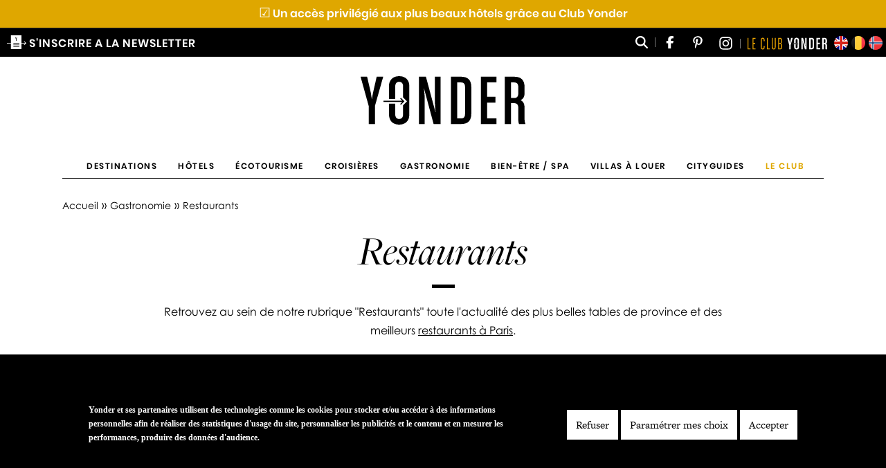

--- FILE ---
content_type: text/html; charset=utf-8
request_url: https://www.yonder.fr/gastronomie/restaurants?page=4
body_size: 25312
content:
<!DOCTYPE html>
<html lang="fr" dir="ltr"

  xmlns:fb="http://ogp.me/ns/fb#"
  xmlns:og="http://ogp.me/ns#"
  xmlns:article="http://ogp.me/ns/article#"
  xmlns:book="http://ogp.me/ns/book#"
  xmlns:profile="http://ogp.me/ns/profile#"
  xmlns:video="http://ogp.me/ns/video#"
  xmlns:product="http://ogp.me/ns/product#">
<head>
<meta name="viewport" content="width=device-width, initial-scale=1">
<title>Restaurants | YONDER</title>
<link rel="preconnect" href="//scripts.stay22.com">
<link rel="preconnect" href="//www.stay22.com">
<link type="text/css" rel="stylesheet" href="https://www.yonder.fr/sites/default/files/css/css_xE-rWrJf-fncB6ztZfd2huxqgxu4WO-qwma6Xer30m4.css" media="all" />
<link type="text/css" rel="stylesheet" href="https://www.yonder.fr/sites/default/files/css/css_YJOS8P4NUYfQRPlebbL4l0ywt06s4NzvlxsVR8wAF5I.css" media="all" />
<link type="text/css" rel="stylesheet" href="https://www.yonder.fr/sites/default/files/css/css_ZZz31ivboBhjLyr4cgTe-RU-VdE7jdYlcPEJirRJN1Q.css" media="all" />
<link type="text/css" rel="stylesheet" href="https://www.yonder.fr/sites/default/files/css/css_aUcukasFGNli6ETvMuA1CwjEyM5_86YNnZQHE543Cd8.css" media="all" />
<link type="text/css" rel="stylesheet" href="https://www.yonder.fr/sites/default/files/css/css_2THG1eGiBIizsWFeexsNe1iDifJ00QRS9uSd03rY9co.css" media="print" />
<meta http-equiv="Content-Type" content="text/html; charset=utf-8" />
<link rel="shortcut icon" href="https://www.yonder.fr/sites/default/files/yonder_favicon_0.png" type="image/png" />
<meta name="description" content="Retrouvez au sein de notre rubrique &quot;Restaurants&quot; toute l&#039;actualité des plus belles tables de province et des meilleurs restaurants à Paris." />
<link rel="canonical" href="https://www.yonder.fr/gastronomie/restaurants" />
<link rel="shortlink" href="https://www.yonder.fr/node/3522" />
<meta property="og:site_name" content="YONDER" />
<meta property="og:type" content="article" />
<meta property="og:url" content="https://www.yonder.fr/gastronomie/restaurants" />
<meta property="og:title" content="Restaurants" />
<meta property="og:image:type" content="image/jpeg" />
<meta name="twitter:card" content="summary_large_image" />
<meta name="twitter:site" content="@YonderFr" />
<meta name="twitter:site:id" content="2749099392" />
<meta name="twitter:creator" content="@YonderFr" />
<meta name="twitter:creator:id" content="2749099392" />
<meta name="twitter:title" content="Restaurants" />
<link rel="preload" as="font" href="https://use.typekit.net/af/ca7ae5/0000000000000000000132c3/27/l?primer=7cdcb44be4a7db8877ffa5c0007b8dd865b3bbc383831fe2ea177f62257a9191&fvd=n4&v=3" type="font/woff2" crossorigin="anonymous">
<link rel="preload" as="font" href="https://www.yonder.fr/sites/all/themes/responsive_bartik/css/fonts/poppins-semibold.woff2" type="font/woff2" crossorigin="anonymous">
<link rel="preload" as="font" href="https://www.yonder.fr/sites/all/themes/responsive_bartik/css/fonts/centurygothic.woff2" type="font/woff2" crossorigin="anonymous">
<link rel="preload" as="font" href="https://use.typekit.net/af/ac6334/000000000000000000012059/27/l?primer=7cdcb44be4a7db8877ffa5c0007b8dd865b3bbc383831fe2ea177f62257a9191&fvd=n4&v=3" type="font/woff2" crossorigin="anonymous">
<link rel="dns-prefetch" href="//www.kit22.com">
<link rel="dns-prefetch" href="//www.googletagmanager.com">
<meta http-equiv="X-UA-Compatible" content="IE=edge,chrome=1">
<meta name="MobileOptimized" content="width">
<meta name="HandheldFriendly" content="true">
<meta http-equiv="cleartype" content="on">
<script defer type="text/javascript" src="https://www.yonder.fr/sites/default/files/js/js_Pt6OpwTd6jcHLRIjrE-eSPLWMxWDkcyYrPTIrXDSON0.js"></script>
<script defer type="text/javascript" src="https://www.yonder.fr/sites/default/files/js/js_uCSLmQ65wNzr8nw6sfsSfdoW6mZcwJ2ZJ8zRSeg_blw.js"></script>
<script defer type="text/javascript" src="https://www.yonder.fr/sites/default/files/js/js_5Ov1fxG64WkUPY4Sou1cxXa3lw-lykUUIxbLyNW71ys.js"></script>
<script defer type="text/javascript" src="https://www.googletagmanager.com/gtag/js?id=G-ZNN45CCNCV"></script>
<script type="text/javascript">
<!--//--><![CDATA[//><!--
window.dataLayer = window.dataLayer || [];function gtag(){dataLayer.push(arguments)};gtag("js", new Date());gtag("set", "developer_id.dMDhkMT", true);gtag("config", "G-ZNN45CCNCV", {"groups":"default"});
//--><!]]>
</script>
<script defer type="text/javascript" src="https://www.yonder.fr/sites/default/files/js/js__sV4Yt0ess0mhIg2MrIYNB77nFn1Q-Rx3O1IxdjQU-4.js"></script>
<script defer type="text/javascript" src="https://www.yonder.fr/sites/default/files/js/js_lJtmAVWN2nMyGkT19R7YKZAbH8l7MkVr0YS8vfp7S-E.js"></script>
<script type="text/javascript">
<!--//--><![CDATA[//><!--
document.addEventListener("DOMContentLoaded", (event) => {
jQuery.extend(Drupal.settings, {"basePath":"\/","pathPrefix":"","setHasJsCookie":0,"ajaxPageState":{"theme":"responsive_bartik","theme_token":"3SlC9qsFS6AVSGelQ8tDYyUiAYDEh1Xaxl3J7VCkjoM","jquery_version":"1.12","jquery_version_token":"u2kQSgYEKCXgVtw-Y1Pm6E_gSY95z4eTPmHOnuJJwx4","js":{"0":1,"1":1,"sites\/all\/modules\/eu_cookie_compliance\/js\/eu_cookie_compliance.js":1,"modules\/statistics\/statistics.js":1,"sites\/all\/modules\/jquery_update\/replace\/jquery\/1.12\/jquery.min.js":1,"misc\/jquery-extend-3.4.0.js":1,"misc\/jquery-html-prefilter-3.5.0-backport.js":1,"misc\/jquery.once.js":1,"misc\/drupal.js":1,"sites\/all\/modules\/jquery_update\/js\/jquery_browser.js":1,"sites\/all\/modules\/eu_cookie_compliance\/js\/jquery.cookie-1.4.1.min.js":1,"sites\/all\/modules\/jquery_update\/replace\/jquery.form\/4\/jquery.form.min.js":1,"misc\/ajax.js":1,"sites\/all\/modules\/jquery_update\/js\/jquery_update.js":1,"public:\/\/languages\/fr_XJy8GbCjNl60xLvQdldaH1nj5SvCMI2YqK1trZncW50.js":1,"sites\/all\/modules\/tb_megamenu\/js\/tb-megamenu-frontend.js":1,"sites\/all\/modules\/tb_megamenu\/js\/tb-megamenu-touch.js":1,"sites\/all\/modules\/google_analytics\/googleanalytics.js":1,"https:\/\/www.googletagmanager.com\/gtag\/js?id=G-ZNN45CCNCV":1,"2":1,"sites\/all\/modules\/block_contenu\/block_contenu.js":1,"sites\/all\/modules\/block_newsletter\/block_newsletter.js":1,"sites\/all\/modules\/block_newsletter2\/block_newsletter2.js":1,"misc\/progress.js":1,"sites\/all\/modules\/block_newsletter3\/block_newsletter3.js":1,"sites\/all\/modules\/yonder_slider6\/lightslider.js":1,"sites\/all\/modules\/yonder_slider2\/yonder_slider2.js":1,"sites\/all\/themes\/responsive_bartik\/js\/collapsible-menu.js":1},"css":{"modules\/system\/system.base.css":1,"modules\/system\/system.menus.css":1,"modules\/system\/system.messages.css":1,"modules\/system\/system.theme.css":1,"modules\/book\/book.css":1,"modules\/comment\/comment.css":1,"modules\/field\/theme\/field.css":1,"sites\/all\/modules\/scald\/modules\/fields\/mee\/css\/editor-global.css":1,"modules\/node\/node.css":1,"sites\/all\/modules\/scald_iframe\/scald_iframe.css":1,"modules\/search\/search.css":1,"modules\/user\/user.css":1,"sites\/all\/modules\/views\/css\/views.css":1,"sites\/all\/modules\/ctools\/css\/ctools.css":1,"sites\/all\/modules\/tb_megamenu\/css\/base.css":1,"sites\/all\/modules\/tb_megamenu\/css\/default.css":1,"sites\/all\/modules\/tb_megamenu\/css\/compatibility.css":1,"sites\/all\/modules\/eu_cookie_compliance\/css\/eu_cookie_compliance.css":1,"sites\/all\/modules\/block_categories_top\/block_categories_top.css":1,"sites\/all\/modules\/yonder_slider2\/yonder_slider2.css":1,"sites\/all\/modules\/block_contenu\/block_contenu.css":1,"sites\/all\/modules\/block_sidebar1\/block_sidebar1.css":1,"sites\/all\/modules\/block_newsletter\/block_newsletter.css":1,"sites\/all\/modules\/block_newsletter2\/block_newsletter2.css":1,"sites\/all\/modules\/block_newsletter3\/block_newsletter3.css":1,"public:\/\/ctools\/css\/5d682ebf24aa325c75f3b602dac492b8.css":1,"sites\/all\/themes\/responsive_bartik\/css\/layout.css":1,"sites\/all\/themes\/responsive_bartik\/css\/style.css":1,"sites\/all\/themes\/responsive_bartik\/css\/mobile2.css":1,"sites\/all\/themes\/responsive_bartik\/css\/colors.css":1,"sites\/all\/themes\/responsive_bartik\/css\/print.css":1}},"eu_cookie_compliance":{"cookie_policy_version":"1.0.0","popup_enabled":1,"popup_agreed_enabled":0,"popup_hide_agreed":1,"popup_clicking_confirmation":false,"popup_scrolling_confirmation":false,"popup_html_info":"\u003Cdiv class=\u0022eu-cookie-compliance-banner eu-cookie-compliance-banner-info eu-cookie-compliance-banner--categories\u0022\u003E\n  \u003Cdiv class=\u0022popup-content info\u0022\u003E\n    \u003Cdiv id=\u0022popup-text\u0022\u003E\n      \u003Cp\u003EYonder et ses partenaires utilisent des technologies comme les cookies pour stocker et\/ou acc\u00e9der \u00e0 des informations personnelles afin de r\u00e9aliser des statistiques d\u0027usage du site, personnaliser les publicit\u00e9s et le contenu et en mesurer les performances, produire des donn\u00e9es d\u0027audience.\u003C\/p\u003E\n          \u003C\/div\u003E\n    \n    \u003Cdiv id=\u0022pop-overlay\u0022\u003E \u003C\/div\u003E\n      \u003Cdiv style=\u0022display:none;\u0022 id=\u0022eu-cookie-compliance-categories\u0022 class=\u0022eu-cookie-compliance-categories\u0022\u003E\n\n\t \u003Cdiv class=\u0022pop-overlay-title\u0022\u003EConfigurer les cookies\u003C\/div\u003E\n\n                  \u003Cdiv class=\u0022eu-cookie-compliance-category\u0022\u003E\n            \u003Cdiv\u003E\n              \u003Cinput type=\u0022checkbox\u0022 name=\u0022cookie-categories\u0022 id=\u0022cookie-category-statistiques\u0022\n                     value=\u0022statistiques\u0022\n                     checked                      \u003E\n              \u003Clabel for=\u0022cookie-category-statistiques\u0022\u003EStatistiques\u003C\/label\u003E\n            \u003C\/div\u003E\n                      \u003Cdiv class=\u0022eu-cookie-compliance-category-description\u0022\u003EOutils de suivi des visites\u003C\/div\u003E\n                  \u003C\/div\u003E\n                  \u003Cdiv class=\u0022eu-cookie-compliance-category\u0022\u003E\n            \u003Cdiv\u003E\n              \u003Cinput type=\u0022checkbox\u0022 name=\u0022cookie-categories\u0022 id=\u0022cookie-category-annonces\u0022\n                     value=\u0022annonces\u0022\n                     checked                      \u003E\n              \u003Clabel for=\u0022cookie-category-annonces\u0022\u003EAnnonces\u003C\/label\u003E\n            \u003C\/div\u003E\n                      \u003Cdiv class=\u0022eu-cookie-compliance-category-description\u0022\u003EAnnonces publicitaires\u003C\/div\u003E\n                  \u003C\/div\u003E\n                          \u003Cdiv class=\u0022eu-cookie-compliance-categories-buttons\u0022\u003E\n            \u003Cbutton type=\u0022button\u0022\n                    class=\u0022eu-cookie-compliance-save-preferences-button\u0022\u003EEnregistrer mes pr\u00e9f\u00e9rences\u003C\/button\u003E\n          \u003C\/div\u003E\n              \u003C\/div\u003E\n\n    \n    \u003Cdiv id=\u0022popup-buttons\u0022 class=\u0022eu-cookie-compliance-has-categories\u0022\u003E\n\t\u003Cbutton type=\u0022button\u0022 id=\u0022refuser-cookie\u0022  onclick=\u0022Drupal.eu_cookie_compliance.declineAction();\u0022\u003ERefuser\u003C\/button\u003E\n\n       \u003Cbutton type=\u0022button\u0022 id=\u0022mes-choix\u0022 class=\u0022mes-choix\u0022 onclick=\u0022document.getElementById(\u0027pop-overlay\u0027).style.display = \u0027block\u0027;document.getElementById(\u0027eu-cookie-compliance-categories\u0027).style.display = \u0027block\u0027;\u0022\u003E\n\t\tParam\u0026eacute;trer mes choix\n\t\u003C\/button\u003E\n      \u003Cbutton type=\u0022button\u0022 class=\u0022agree-button eu-cookie-compliance-default-button\u0022\u003EAccepter\u003C\/button\u003E\n              \u003Cbutton type=\u0022button\u0022 class=\u0022eu-cookie-withdraw-button eu-cookie-compliance-hidden\u0022 \u003EWithdraw consent\u003C\/button\u003E\n          \u003C\/div\u003E\n  \u003C\/div\u003E\n\u003C\/div\u003E","use_mobile_message":false,"mobile_popup_html_info":"\u003Cdiv class=\u0022eu-cookie-compliance-banner eu-cookie-compliance-banner-info eu-cookie-compliance-banner--categories\u0022\u003E\n  \u003Cdiv class=\u0022popup-content info\u0022\u003E\n    \u003Cdiv id=\u0022popup-text\u0022\u003E\n      \u003Ch2\u003EWe use cookies on this site to enhance your user experience\u003C\/h2\u003E\u003Cp\u003EBy tapping the Accept button, you agree to us doing so.\u003C\/p\u003E\n          \u003C\/div\u003E\n    \n    \u003Cdiv id=\u0022pop-overlay\u0022\u003E \u003C\/div\u003E\n      \u003Cdiv style=\u0022display:none;\u0022 id=\u0022eu-cookie-compliance-categories\u0022 class=\u0022eu-cookie-compliance-categories\u0022\u003E\n\n\t \u003Cdiv class=\u0022pop-overlay-title\u0022\u003EConfigurer les cookies\u003C\/div\u003E\n\n                  \u003Cdiv class=\u0022eu-cookie-compliance-category\u0022\u003E\n            \u003Cdiv\u003E\n              \u003Cinput type=\u0022checkbox\u0022 name=\u0022cookie-categories\u0022 id=\u0022cookie-category-statistiques\u0022\n                     value=\u0022statistiques\u0022\n                     checked                      \u003E\n              \u003Clabel for=\u0022cookie-category-statistiques\u0022\u003EStatistiques\u003C\/label\u003E\n            \u003C\/div\u003E\n                      \u003Cdiv class=\u0022eu-cookie-compliance-category-description\u0022\u003EOutils de suivi des visites\u003C\/div\u003E\n                  \u003C\/div\u003E\n                  \u003Cdiv class=\u0022eu-cookie-compliance-category\u0022\u003E\n            \u003Cdiv\u003E\n              \u003Cinput type=\u0022checkbox\u0022 name=\u0022cookie-categories\u0022 id=\u0022cookie-category-annonces\u0022\n                     value=\u0022annonces\u0022\n                     checked                      \u003E\n              \u003Clabel for=\u0022cookie-category-annonces\u0022\u003EAnnonces\u003C\/label\u003E\n            \u003C\/div\u003E\n                      \u003Cdiv class=\u0022eu-cookie-compliance-category-description\u0022\u003EAnnonces publicitaires\u003C\/div\u003E\n                  \u003C\/div\u003E\n                          \u003Cdiv class=\u0022eu-cookie-compliance-categories-buttons\u0022\u003E\n            \u003Cbutton type=\u0022button\u0022\n                    class=\u0022eu-cookie-compliance-save-preferences-button\u0022\u003EEnregistrer mes pr\u00e9f\u00e9rences\u003C\/button\u003E\n          \u003C\/div\u003E\n              \u003C\/div\u003E\n\n    \n    \u003Cdiv id=\u0022popup-buttons\u0022 class=\u0022eu-cookie-compliance-has-categories\u0022\u003E\n\t\u003Cbutton type=\u0022button\u0022 id=\u0022refuser-cookie\u0022  onclick=\u0022Drupal.eu_cookie_compliance.declineAction();\u0022\u003ERefuser\u003C\/button\u003E\n\n       \u003Cbutton type=\u0022button\u0022 id=\u0022mes-choix\u0022 class=\u0022mes-choix\u0022 onclick=\u0022document.getElementById(\u0027pop-overlay\u0027).style.display = \u0027block\u0027;document.getElementById(\u0027eu-cookie-compliance-categories\u0027).style.display = \u0027block\u0027;\u0022\u003E\n\t\tParam\u0026eacute;trer mes choix\n\t\u003C\/button\u003E\n      \u003Cbutton type=\u0022button\u0022 class=\u0022agree-button eu-cookie-compliance-default-button\u0022\u003EAccepter\u003C\/button\u003E\n              \u003Cbutton type=\u0022button\u0022 class=\u0022eu-cookie-withdraw-button eu-cookie-compliance-hidden\u0022 \u003EWithdraw consent\u003C\/button\u003E\n          \u003C\/div\u003E\n  \u003C\/div\u003E\n\u003C\/div\u003E\n","mobile_breakpoint":"768","popup_html_agreed":"\u003Cdiv\u003E\n  \u003Cdiv class=\u0022popup-content agreed\u0022\u003E\n    \u003Cdiv id=\u0022popup-text\u0022\u003E\n      \u003Cp\u003EMerci\u003C\/p\u003E\n    \u003C\/div\u003E\n    \u003Cdiv id=\u0022popup-buttons\u0022\u003E\n      \u003Cbutton type=\u0022button\u0022 class=\u0022hide-popup-button eu-cookie-compliance-hide-button\u0022\u003EMasquer\u003C\/button\u003E\n              \u003Cbutton type=\u0022button\u0022 class=\u0022find-more-button eu-cookie-compliance-more-button-thank-you\u0022 \u003EPlus d\u0027infos\u003C\/button\u003E\n          \u003C\/div\u003E\n  \u003C\/div\u003E\n\u003C\/div\u003E","popup_use_bare_css":false,"popup_height":"auto","popup_width":"100%","popup_delay":1000,"popup_link":"https:\/\/www.yonder.fr\/mentions-legales","popup_link_new_window":0,"popup_position":null,"fixed_top_position":false,"popup_language":"fr","store_consent":false,"better_support_for_screen_readers":0,"reload_page":0,"domain":"","domain_all_sites":0,"popup_eu_only_js":0,"cookie_lifetime":"100","cookie_session":false,"disagree_do_not_show_popup":0,"method":"categories","allowed_cookies":"","withdraw_markup":"\u003Cbutton type=\u0022button\u0022 class=\u0022eu-cookie-withdraw-tab\u0022\u003EPrivacy settings\u003C\/button\u003E\n\u003Cdiv class=\u0022eu-cookie-withdraw-banner\u0022\u003E\n  \u003Cdiv class=\u0022popup-content info\u0022\u003E\n    \u003Cdiv id=\u0022popup-text\u0022\u003E\n      \u003Ch2\u003EWe use cookies on this site to enhance your user experience\u003C\/h2\u003E\u003Cp\u003EYou have given your consent for us to set cookies.\u003C\/p\u003E    \u003C\/div\u003E\n    \u003Cdiv id=\u0022popup-buttons\u0022\u003E\n      \u003Cbutton type=\u0022button\u0022 class=\u0022eu-cookie-withdraw-button\u0022\u003EWithdraw consent\u003C\/button\u003E\n    \u003C\/div\u003E\n  \u003C\/div\u003E\n\u003C\/div\u003E\n","withdraw_enabled":false,"withdraw_button_on_info_popup":0,"cookie_categories":["statistiques","annonces"],"cookie_categories_details":{"statistiques":{"weight":0,"machine_name":"statistiques","label":"Statistiques","description":"Outils de suivi des visites","checkbox_default_state":"checked"},"annonces":{"weight":0,"machine_name":"annonces","label":"Annonces","description":"Annonces publicitaires","checkbox_default_state":"checked"}},"enable_save_preferences_button":1,"cookie_name":"","cookie_value_disagreed":"0","cookie_value_agreed_show_thank_you":"1","cookie_value_agreed":"2","containing_element":"body","automatic_cookies_removal":""},"googleanalytics":{"account":["G-ZNN45CCNCV"],"trackOutbound":1,"trackMailto":1,"trackDownload":1,"trackDownloadExtensions":"7z|aac|arc|arj|asf|asx|avi|bin|csv|doc(x|m)?|dot(x|m)?|exe|flv|gif|gz|gzip|hqx|jar|jpe?g|js|mp(2|3|4|e?g)|mov(ie)?|msi|msp|pdf|phps|png|ppt(x|m)?|pot(x|m)?|pps(x|m)?|ppam|sld(x|m)?|thmx|qtm?|ra(m|r)?|sea|sit|tar|tgz|torrent|txt|wav|wma|wmv|wpd|xls(x|m|b)?|xlt(x|m)|xlam|xml|z|zip"},"urlIsAjaxTrusted":{"\/gastronomie\/restaurants?page=4":true,"\/system\/ajax":true},"statistics":{"data":{"nid":"3522"},"url":"\/modules\/statistics\/statistics.php"},"ajax":{"edit-submit--5":{"callback":"ajax_submit_callback","wrapper":"form-result","event":"mousedown","keypress":true,"prevent":"click","url":"\/system\/ajax","submit":{"_triggering_element_name":"op","_triggering_element_value":"OK"}},"edit-submit--6":{"callback":"ajax_submit_callback2","wrapper":"form-result-3","event":"mousedown","keypress":true,"prevent":"click","url":"\/system\/ajax","submit":{"_triggering_element_name":"op","_triggering_element_value":"S\u0027inscrire \u00e0 la newsletter"}}}});
});
//--><!]]>
</script>
<script src="/sites/all/themes/responsive_bartik/js/search.js" defer></script>

<script>
const rubrique = 'gastronomie';
var funqueue = [];
</script>



<script>
const article = '3522';
</script>

<script defer src="https://www.yonder.fr/sites/all/themes/responsive_bartik/js/awp-delayscripts.min.js"></script>
</head>
<body class="html not-front not-logged-in one-sidebar sidebar-first page-node page-node- page-node-3522 node-type-home-gastronomie i18n-fr" >

  
    
<div class="pretop-banner">
<span><a href="https://club.yonder.fr/?utm_medium=referral&utm_source=yonder&utm_campaign=preheader" target="_blank"><span style="font-size:1.2em;line-height: 10px;">☑</span> Un acc&egrave;s privil&eacute;gi&eacute; aux plus beaux h&ocirc;tels gr&acirc;ce au Club Yonder</a></span>
</div>

<div id="social">

	<div class="social-menu">
		<div class="burger burger-slip">
  			<div class="burger-lines"></div>
		</div>
	</div>


	<div class="social-news">
		<svg width="28" height="20" aria-label="Inscription newsletter"><use xlink:href="#vector-newsletter"></use></svg> S'INSCRIRE A LA NEWSLETTER
	</div>

	<div class="social-logo">
		<svg width="86" height="27"><use xlink:href="#vector-logo"></use></svg>
	</div>

	<div id="social-cont">

		
		<div class="english-flag"><a target="_blank" rel="noopener" href="https://yonder-society.com/nb/"><img src="/sites/all/themes/responsive_bartik/css/img/norvegian_flag.png" alt="Norvegian"></a></div>
		<div class="english-flag"><a target="_blank" rel="noopener" href="https://yonder-society.com/nl/"><img src="/sites/all/themes/responsive_bartik/css/img/flamand_flag.png" alt="Flemish"></a></div>
		<div class="english-flag"><a target="_blank" rel="noopener" href="https://yonder-society.com/"><img src="/sites/all/themes/responsive_bartik/css/img/english_flag.png " alt="English"></a></div>

		<div id="club"> | <a href="https://club.yonder.fr/" rel="noopener" target="_blank">
			<svg width="115" height="18" aria-label="Le Club Yonder"><use xlink:href="#vector-club"></use></svg>
		</a></div>
		<div id="social-cont-inst"><a href="https://instagram.com/yonderfr/" rel="noreferrer" target="_blank">
			<svg width="21" height="21" aria-label="Instagram"><use xlink:href="#vector-instagram"></use></svg>
		</a></div>
		<div id="social-cont-pi"><a href="https://in.pinterest.com/yonderfr/" rel="noreferrer" target="_blank">
			<svg width="18" height="18" aria-label="Pinterest"><use xlink:href="#vector-pinterest"></use></svg>
		</a></div>
		<div id="social-cont-fb"><a href="https://www.facebook.com/yonder.fr" rel="noreferrer" target="_blank">
			<svg width="18" height="18" aria-label="Facebook"><use xlink:href="#vector-facebook"></use></svg>
		</a></div>
		
		<div class="search-bouton">
			<svg width="18" height="18"><use xlink:href="#vector-search"></use></svg> <span>|</span> 
		</div>
	</div>

	<div class="search-cont">  <div class="region region-header">
    <div id="block-search-form" class="block block-search">

    
  <div class="content">
    <form onsubmit="if(this.search_block_form.value==&#039;Que recherchez-vous ?&#039;){ alert(&#039;Saisissez un terme de recherche&#039;); return false; }" action="/gastronomie/restaurants?page=4" method="post" id="search-block-form" accept-charset="UTF-8"><div><div class="container-inline">
          <div class="form-item form-type-textfield form-item-search-block-form">
  <label class="element-invisible" for="edit-search-block-form--2">Rechercher </label>
 <input title="Indiquer les termes à rechercher" onblur="if (this.value == &#039;&#039;) {this.value = &#039;Que recherchez-vous ?&#039;;}" onfocus="if (this.value == &#039;Que recherchez-vous ?&#039;) {this.value = &#039;&#039;;}" placeholder="Que recherchez-vous ?" type="text" id="edit-search-block-form--2" name="search_block_form" value="Que recherchez-vous ?" size="40" maxlength="128" class="form-text" />
</div>
<div class="form-actions form-wrapper" id="edit-actions"><input type="image" id="edit-submit" name="submit" src="/sites/all/themes/responsive_bartik/images/search-white.svg" class="form-submit" /></div><input type="hidden" name="form_build_id" value="form-a72fnRUt0YQjJt0R-7CPPwJ-RgWSuNT_AmJzvn0eFtQ" />
<input type="hidden" name="form_id" value="search_block_form" />
</div>
</div></form>  </div>
</div>
  </div>
</div>

</div>


<div id="page-wrapper">

	<div id="page">

		<header id="header-mobile">
			<div class="mob-menu">
				<div class="burger burger-slip">
  					<div class="burger-lines"></div>
				</div>
			</div>

			<div id="header-logo-mobile" onclick="window.location.href = 'https://www.yonder.fr';">
			<svg width="86" height="27"><use xlink:href="#vector-logo"></use></svg>
			</div>

			<div class="search-bouton">
				<svg width="21" height="21"><use xlink:href="#vector-search"></use></svg>
			</div>

		<div class="english-flag"><a target="_blank" rel="noopener" href="https://yonder-society.com/nb/"><img src="/sites/all/themes/responsive_bartik/css/img/norvegian_flag.png"></a></div>
		<div class="english-flag" style="right:25px;"><a target="_blank" rel="noopener" href="https://yonder-society.com/nl/"><img src="/sites/all/themes/responsive_bartik/css/img/flamand_flag.png"></a></div>
		<div class="english-flag" style="right:50px;"><a target="_blank" rel="noopener" href="https://yonder-society.com/"><img src="/sites/all/themes/responsive_bartik/css/img/english_flag.png"></a></div>



			
		</header>

		<div id="side-panel" class="sidenav">
			
		   <div class="side-panel-inner">
			
			<div class="search-cont">  <div class="region region-header">
      <div class="region region-header">
    <div id="block-search-form" class="block block-search">

    
  <div class="content">
    <form onsubmit="if(this.search_block_form.value==&#039;Que recherchez-vous ?&#039;){ alert(&#039;Saisissez un terme de recherche&#039;); return false; }" action="/gastronomie/restaurants?page=4" method="post" id="search-block-form" accept-charset="UTF-8"><div><div class="container-inline">
          <div class="form-item form-type-textfield form-item-search-block-form">
  <label class="element-invisible" for="edit-search-block-form--2">Rechercher </label>
 <input title="Indiquer les termes à rechercher" onblur="if (this.value == &#039;&#039;) {this.value = &#039;Que recherchez-vous ?&#039;;}" onfocus="if (this.value == &#039;Que recherchez-vous ?&#039;) {this.value = &#039;&#039;;}" placeholder="Que recherchez-vous ?" type="text" id="edit-search-block-form--2" name="search_block_form" value="Que recherchez-vous ?" size="40" maxlength="128" class="form-text" />
</div>
<div class="form-actions form-wrapper" id="edit-actions"><input type="image" id="edit-submit" name="submit" src="/sites/all/themes/responsive_bartik/images/search-white.svg" class="form-submit" /></div><input type="hidden" name="form_build_id" value="form-a72fnRUt0YQjJt0R-7CPPwJ-RgWSuNT_AmJzvn0eFtQ" />
<input type="hidden" name="form_id" value="search_block_form" />
</div>
</div></form>  </div>
</div>
  </div>
  </div>
</div>

			<div id="side-panel-menu"></div>

			<div class="side-panel-bloc-bas side-panel-bloc-bas-social">

			<div><a href="https://instagram.com/yonderfr/" rel="noreferrer" target="_blank"><svg width="21" height="21" aria-label="Instagram"><use xlink:href="#vector-instagram"></use></svg></a></div>
			<div><a href="https://in.pinterest.com/yonderfr/" rel="noreferrer" target="_blank"><svg width="18" height="18" aria-label="Pinterest"><use xlink:href="#vector-pinterest"></use></svg></a></div>
			<div><a href="https://www.facebook.com/yonder.fr" rel="noreferrer" target="_blank"><svg width="18" height="18" aria-label="Facebook"><use xlink:href="#vector-facebook"></use></svg></a></div>
		

			</div>

			<div class="side-panel-bloc-bas"><a href="https://club.yonder.fr/" rel="noopener" target="_blank">
				<svg width="115" height="18" aria-label="Le Club Yonder"><use xlink:href="#vector-club"></use></svg>
			</a></div>

			<div id="news-menu-mob" class="side-panel-bloc-bas"><a href="#y-footer" style="color:white;"><svg width="28" height="20" aria-label="Inscription newsletter"><use xlink:href="#vector-newsletter"></use></svg> S'INSCRIRE A LA NEWSLETTER</a></div>
		   </div>

		</div>


  		<header id="header" role="banner" class="without-secondary-menu">
			<div id="search-mobile"></div>
			<div class="section clearfix">
    				<div id="header-logo" onclick="window.location.href = 'https://www.yonder.fr';">
						<svg width="240" height="70"><use xlink:href="#vector-logo"></use></svg>
					</div>
			</div>
		</header><!-- /.section, /#header -->



  
  
    <div id="menu-container" style="height:42px;margin-bottom:15px;">
    <div id="menu" class="default"><div class="section clearfix">
        <div class="region region-menu">
    <nav id="block-tb-megamenu-main-menu" class="block block-tb-megamenu" role="navigation">

    
  <div class="content">
    <div  class="tb-megamenu tb-megamenu-main-menu">
      <button data-target=".nav-collapse" data-toggle="collapse" class="btn btn-navbar tb-megamenu-button" type="button">
      <i class="icon-reorder"></i>
    </button>
    <div class="nav-collapse collapse always-show">
    <ul  class="tb-megamenu-nav nav level-0 items-13">
  <li  data-id="349" data-level="1" data-type="menu_item" data-class="" data-xicon="" data-caption="" data-alignsub="justify" data-group="0" data-hidewcol="0" data-hidesub="0" class="tb-megamenu-item level-1 mega mega-align-justify dropdown">
  <a href="/destinations" class="dropdown-toggle">
        
    Destinations          <span class="caret"></span>
          </a>
  <div  data-class="" data-width="" class="tb-megamenu-submenu dropdown-menu mega-dropdown-menu nav-child">
  <div class="mega-dropdown-inner">
    <div  class="tb-megamenu-row row-fluid">
  <div  data-showblocktitle="1" data-class="" data-width="12" data-hidewcol="" id="tb-megamenu-column-1" class="tb-megamenu-column span12  mega-col-nav">
  <div class="tb-megamenu-column-inner mega-inner clearfix">
        <div  data-type="block" data-block="menu_destinations--menu_destinations" class="tb-megamenu-block tb-block tb-megamenu-block">
  <div class="block-inner">
    <div id="block-menu-destinations-menu-destinations" class="block block-menu-destinations">

    
  <div class="content">
    
<div id="menu-destinations" class="yonder-menu-block">

<div class="yonder-menu-block-liste item">
	<ul>
		<li><a href="/destinations/grand-angle">Grand angle</a></li>
		<li><a href="/destinations/un-autre-regard">Un autre regard</a></li>
		<li><a href="/destinations/72-heures-a">72 heures &agrave;...</a></li>
		<li><a href="/les-tops/destinations">Les tops destinations</a></li>
		
	</ul>
</div>



<div style="margin-right: 12px;" class="yonder-menu-block-element item">

	<div class="yonder-menu-block-left">
		<div class="yonder-menu-block-img">
		<a style="display:block;height:95px;" title="Un jour j'irai à New York en hiver" href="/destinations/grand-angle/new-york-hiver-bonnes-adresses-7-jours">
			
			<img loading="lazy" decoding="async" src="https://www.yonder.fr/sites/default/files/styles/miniatures/public/destinations/pexels-vlada-karpovich-4451525.jpg?itok=Rp5XX5Q2" width="420" height="302" alt="" /></a>
		</div>
	</div>
	<div class="yonder-menu-block-right">
		
		<div class="yonder-menu-block-genre">Grand angle		</div>
           
		<div class="yonder-menu-block-title"><a title="Un jour j'irai à New York en hiver" href="/destinations/grand-angle/new-york-hiver-bonnes-adresses-7-jours">Un jour j'irai à New York en hiver</a></div>

	</div>

</div>



<div style="margin-right: 12px;" class="yonder-menu-block-element item">

	<div class="yonder-menu-block-left">
		<div class="yonder-menu-block-img">
		<a style="display:block;height:95px;" title="Itinéraire : 3 jours en Forêt Noire" href="/destinations/72-heures-a/itineraire-foret-noire-3-jours">
			
			<img loading="lazy" decoding="async" src="https://www.yonder.fr/sites/default/files/styles/miniatures/public/destinations/%C2%A9%20burghohenzollern_%20.jpg?itok=pYf0MEBh" width="420" height="302" alt="" /></a>
		</div>
	</div>
	<div class="yonder-menu-block-right">
		
		<div class="yonder-menu-block-genre">72 heures &agrave;...		</div>
           
		<div class="yonder-menu-block-title"><a title="Itinéraire : 3 jours en Forêt Noire" href="/destinations/72-heures-a/itineraire-foret-noire-3-jours">Itinéraire : 3 jours en Forêt Noire</a></div>

	</div>

</div>



<div style="margin-right: 12px;" class="yonder-menu-block-element item">

	<div class="yonder-menu-block-left">
		<div class="yonder-menu-block-img">
		<a style="display:block;height:95px;" title="Visiter Scottsdale, en Arizona : 10 raisons de découvrir l’oasis du désert" href="/destinations/grand-angle/visiter-scottsdale-arizona">
			
			<img loading="lazy" decoding="async" src="https://www.yonder.fr/sites/default/files/styles/miniatures/public/destinations/afar.brightspotcdn.jpg?itok=ZfcWi8Eu" width="420" height="302" alt="" /></a>
		</div>
	</div>
	<div class="yonder-menu-block-right">
		
		<div class="yonder-menu-block-genre">Grand angle		</div>
           
		<div class="yonder-menu-block-title"><a title="Visiter Scottsdale, en Arizona : 10 raisons de découvrir l’oasis du désert" href="/destinations/grand-angle/visiter-scottsdale-arizona">Visiter Scottsdale, en Arizona : 10 raisons de découvrir l’oasis du désert</a></div>

	</div>

</div>



</div>


  </div>
</div>
  </div>
</div>
  </div>
</div>
</div>
  </div>
</div>
</li>

<li  data-id="346" data-level="1" data-type="menu_item" data-class="" data-xicon="" data-caption="" data-alignsub="justify" data-group="0" data-hidewcol="0" data-hidesub="0" class="tb-megamenu-item level-1 mega mega-align-justify dropdown">
  <a href="/hotels" class="dropdown-toggle">
        
    Hôtels          <span class="caret"></span>
          </a>
  <div  data-class="" data-width="" class="tb-megamenu-submenu dropdown-menu mega-dropdown-menu nav-child">
  <div class="mega-dropdown-inner">
    <div  class="tb-megamenu-row row-fluid">
  <div  data-showblocktitle="1" data-class="" data-width="12" data-hidewcol="" id="tb-megamenu-column-2" class="tb-megamenu-column span12  mega-col-nav">
  <div class="tb-megamenu-column-inner mega-inner clearfix">
        <div  data-type="block" data-block="menu_hotels--menu_hotels" class="tb-megamenu-block tb-block tb-megamenu-block">
  <div class="block-inner">
    <div id="block-menu-hotels-menu-hotels" class="block block-menu-hotels">

    
  <div class="content">
    
<div id="menu-hotels" class="yonder-menu-block">

<div class="yonder-menu-block-liste item">
	<ul>
		<li><a href="/hotels/hotels-du-mois">H&ocirc;tels du mois</a></li>
		<li><a href="/hotels/openings">Openings</a></li>
		<li><a href="/hotels/hotels-de-legende">H&ocirc;tels de legende</a></li>
		<li><a href="/hotels/chambres-avec-vues">Chambres avec vues</a></li>
		<li><a href="/hotels/tendances">Tendances</a></li>
		<li><a href="/hotels/interviews">Interviews</a></li>
		<li><a href="/les-tops/hotels">Les tops h&ocirc;tels</a></li>
	</ul>
</div>



<div style="margin-right: 12px;" class="yonder-menu-block-element item">

	<div class="yonder-menu-block-left">
		<div class="yonder-menu-block-img">
		<a style="display:block;height:95px;" title="Les meilleurs hôtels de luxe de Megève et les plus beaux chalets" href="/hotels/hotels-du-mois/meilleurs-hotels-et-plus-beaux-chalets-de-megeve">
			
			<img loading="lazy" decoding="async" src="https://www.yonder.fr/sites/default/files/styles/miniatures/public/destinations/7-MontDArbois_ChaletAlice_Gentiane_Bed_145XXX-2.jpg?itok=EL3kpX37" width="420" height="302" alt="" /></a>
		</div>
	</div>
	<div class="yonder-menu-block-right">
		
		<div class="yonder-menu-block-genre">H&ocirc;tels du mois		</div>
           
		<div class="yonder-menu-block-title"><a title="Les meilleurs hôtels de luxe de Megève et les plus beaux chalets" href="/hotels/hotels-du-mois/meilleurs-hotels-et-plus-beaux-chalets-de-megeve">Les meilleurs hôtels de luxe de Megève et les plus beaux chalets</a></div>

	</div>

</div>



<div style="margin-right: 12px;" class="yonder-menu-block-element item">

	<div class="yonder-menu-block-left">
		<div class="yonder-menu-block-img">
		<a style="display:block;height:95px;" title="Ciel Dubai Marina : l’hôtel le plus haut du monde ouvre à Dubaï" href="/hotels/openings/ciel-dubai-marina-hotel-plus-haut-monde">
			
			<img loading="lazy" decoding="async" src="https://www.yonder.fr/sites/default/files/styles/miniatures/public/destinations/Capture%20d%E2%80%99e%CC%81cran%202025-12-30%20a%CC%80%2012.00.18.png?itok=zYrNSeSR" width="420" height="302" alt="" /></a>
		</div>
	</div>
	<div class="yonder-menu-block-right">
		
		<div class="yonder-menu-block-genre">Openings		</div>
           
		<div class="yonder-menu-block-title"><a title="Ciel Dubai Marina : l’hôtel le plus haut du monde ouvre à Dubaï" href="/hotels/openings/ciel-dubai-marina-hotel-plus-haut-monde">Ciel Dubai Marina : l’hôtel le plus haut du monde ouvre à Dubaï</a></div>

	</div>

</div>



<div style="margin-right: 12px;" class="yonder-menu-block-element item">

	<div class="yonder-menu-block-left">
		<div class="yonder-menu-block-img">
		<a style="display:block;height:95px;" title="L’Alexandra Palace, un château-hôtel rococo dans les Deux-Sèvres" href="/hotels/hotels-du-mois/avis-hotel-chateau-alexandra-palace-deux-sevres">
			
			<img loading="lazy" decoding="async" src="https://www.yonder.fr/sites/default/files/styles/miniatures/public/destinations/AP_golf%20du%20petit%20che%CC%82ne%20%2812%29.jpg?itok=jXW8JEeE" width="420" height="302" alt="" /></a>
		</div>
	</div>
	<div class="yonder-menu-block-right">
		
		<div class="yonder-menu-block-genre">H&ocirc;tels du mois		</div>
           
		<div class="yonder-menu-block-title"><a title="L’Alexandra Palace, un château-hôtel rococo dans les Deux-Sèvres" href="/hotels/hotels-du-mois/avis-hotel-chateau-alexandra-palace-deux-sevres">L’Alexandra Palace, un château-hôtel rococo dans les Deux-Sèvres</a></div>

	</div>

</div>



</div>


  </div>
</div>
  </div>
</div>
  </div>
</div>
</div>
  </div>
</div>
</li>

<li  data-id="4956" data-level="1" data-type="menu_item" data-class="mega-align-justify" data-xicon="" data-caption="" data-alignsub="" data-group="0" data-hidewcol="0" data-hidesub="0" class="tb-megamenu-item level-1 mega mega-align-justify dropdown">
  <a href="/ecotourisme" class="dropdown-toggle">
        
    Écotourisme          <span class="caret"></span>
          </a>
  <div  data-class="" data-width="" class="tb-megamenu-submenu dropdown-menu mega-dropdown-menu nav-child">
  <div class="mega-dropdown-inner">
    <div  class="tb-megamenu-row row-fluid">
  <div  data-showblocktitle="0" data-class="" data-width="12" data-hidewcol="1" id="tb-megamenu-column-3" class="tb-megamenu-column span12  mega-col-nav  hidden-collapse">
  <div class="tb-megamenu-column-inner mega-inner clearfix">
        <div  data-type="block" data-block="menu_ecotourisme--menu_ecotourisme" class="tb-megamenu-block tb-block tb-megamenu-block">
  <div class="block-inner">
    <div id="block-menu-ecotourisme-menu-ecotourisme" class="block block-menu-ecotourisme">

    
  <div class="content">
    
<div id="menu-ecotourisme" class="yonder-menu-block">

<div class="yonder-menu-block-liste item">
	<ul>
				
	</ul>
</div>



<div style="margin-right: 12px;" class="yonder-menu-block-element item">

	<div class="yonder-menu-block-left">
		<div class="yonder-menu-block-img">
		<a style="display:block;height:95px;" title="Glamping en France : 5 adresses incontournables pour un séjour inoubliable et plus durable " href="/ecotourisme/meilleurs-glamping-france-luxe">
			
			<img loading="lazy" decoding="async" src="https://www.yonder.fr/sites/default/files/styles/miniatures/public/destinations/Cabane%20Spa%20Cha%CC%82teau%20-%20Cabanes%20des%20Grands%20Lacs%20elsa_cyril%20%281%29%20%281%29.jpg?itok=FgSU1l5i" width="420" height="302" alt="" /></a>
		</div>
	</div>
	<div class="yonder-menu-block-right">
		
		<div class="yonder-menu-block-genre">&Eacute;cotourisme		</div>
           
		<div class="yonder-menu-block-title"><a title="Glamping en France : 5 adresses incontournables pour un séjour inoubliable et plus durable " href="/ecotourisme/meilleurs-glamping-france-luxe">Glamping en France : 5 adresses incontournables pour un séjour inoubliable et plus durable </a></div>

	</div>

</div>



<div style="margin-right: 12px;" class="yonder-menu-block-element item">

	<div class="yonder-menu-block-left">
		<div class="yonder-menu-block-img">
		<a style="display:block;height:95px;" title="Les 10 plus beaux écolodges au monde" href="/ecotourisme/plus-beaux-ecolodges-luxe-monde">
			
			<img loading="lazy" decoding="async" src="https://www.yonder.fr/sites/default/files/styles/miniatures/public/destinations/L-131-2017-DP-BDRM-01-FINAL-01PAN_0.jpg?itok=XWYbcMtF" width="420" height="302" alt="" /></a>
		</div>
	</div>
	<div class="yonder-menu-block-right">
		
		<div class="yonder-menu-block-genre">&Eacute;cotourisme		</div>
           
		<div class="yonder-menu-block-title"><a title="Les 10 plus beaux écolodges au monde" href="/ecotourisme/plus-beaux-ecolodges-luxe-monde">Les 10 plus beaux écolodges au monde</a></div>

	</div>

</div>



<div style="margin-right: 12px;" class="yonder-menu-block-element item">

	<div class="yonder-menu-block-left">
		<div class="yonder-menu-block-img">
		<a style="display:block;height:95px;" title="Les 5 clés pour savoir si votre hôtel est vraiment écoresponsable" href="/ecotourisme/hotel-ecoresponsabilite-france-monde">
			
			<img loading="lazy" decoding="async" src="https://www.yonder.fr/sites/default/files/styles/miniatures/public/destinations/Gre%CC%81e%20des%20Landes.jpeg?itok=SlG0GuFx" width="420" height="302" alt="" /></a>
		</div>
	</div>
	<div class="yonder-menu-block-right">
		
		<div class="yonder-menu-block-genre">&Eacute;cotourisme		</div>
           
		<div class="yonder-menu-block-title"><a title="Les 5 clés pour savoir si votre hôtel est vraiment écoresponsable" href="/ecotourisme/hotel-ecoresponsabilite-france-monde">Les 5 clés pour savoir si votre hôtel est vraiment écoresponsable</a></div>

	</div>

</div>



</div>


  </div>
</div>
  </div>
</div>
  </div>
</div>
</div>
  </div>
</div>
</li>

<li  data-id="4749" data-level="1" data-type="menu_item" data-class="mega-align-justify" data-xicon="" data-caption="" data-alignsub="" data-group="0" data-hidewcol="0" data-hidesub="0" class="tb-megamenu-item level-1 mega mega-align-justify dropdown">
  <a href="/croisieres" class="dropdown-toggle">
        
    Croisières          <span class="caret"></span>
          </a>
  <div  data-class="" data-width="" class="tb-megamenu-submenu dropdown-menu mega-dropdown-menu nav-child">
  <div class="mega-dropdown-inner">
    <div  class="tb-megamenu-row row-fluid">
  <div  data-showblocktitle="1" data-class="" data-width="12" data-hidewcol="" id="tb-megamenu-column-4" class="tb-megamenu-column span12  mega-col-nav">
  <div class="tb-megamenu-column-inner mega-inner clearfix">
        <div  data-type="block" data-block="menu_croisieres--menu_croisieres" class="tb-megamenu-block tb-block tb-megamenu-block">
  <div class="block-inner">
    <div id="block-menu-croisieres-menu-croisieres" class="block block-menu-croisieres">

    
  <div class="content">
    
<div id="menu-gastronomie" class="yonder-menu-block">

<div class="yonder-menu-block-liste item">
	<ul>
		<li><a href="/croisieres/news">News</a></li>
		<li><a href="/croisieres/notre-avis">Notre avis</a></li>	
	</ul>
</div>



<div style="margin-right: 12px;" class="yonder-menu-block-element item">

	<div class="yonder-menu-block-left">
		<div class="yonder-menu-block-img">
		<a style="display:block;height:95px;" title="Les plus belles croisières aux Seychelles" href="/croisieres/notre-avis/plus-belles-croisieres-seychelles">
			
			<img loading="lazy" decoding="async" src="https://www.yonder.fr/sites/default/files/styles/miniatures/public/destinations/pexels-moritz-feldmann-3362914-5048621.jpg?itok=poeWEFvb" width="420" height="302" alt="" /></a>
		</div>
	</div>
	<div class="yonder-menu-block-right">
		
		<div class="yonder-menu-block-genre">Notre avis		</div>
           
		<div class="yonder-menu-block-title"><a title="Les plus belles croisières aux Seychelles" href="/croisieres/notre-avis/plus-belles-croisieres-seychelles">Les plus belles croisières aux Seychelles</a></div>

	</div>

</div>



<div style="margin-right: 12px;" class="yonder-menu-block-element item">

	<div class="yonder-menu-block-left">
		<div class="yonder-menu-block-img">
		<a style="display:block;height:95px;" title="Top 5 des plus beaux bateaux de croisières de luxe" href="/croisieres/notre-avis/plus-beaux-bateaux-croisieres-luxe">
			
			<img loading="lazy" decoding="async" src="https://www.yonder.fr/sites/default/files/styles/miniatures/public/destinations/Orient%20Express_4.jpg?itok=QOiuOQTy" width="420" height="302" alt="" /></a>
		</div>
	</div>
	<div class="yonder-menu-block-right">
		
		<div class="yonder-menu-block-genre">Notre avis		</div>
           
		<div class="yonder-menu-block-title"><a title="Top 5 des plus beaux bateaux de croisières de luxe" href="/croisieres/notre-avis/plus-beaux-bateaux-croisieres-luxe">Top 5 des plus beaux bateaux de croisières de luxe</a></div>

	</div>

</div>



<div style="margin-right: 12px;" class="yonder-menu-block-element item">

	<div class="yonder-menu-block-left">
		<div class="yonder-menu-block-img">
		<a style="display:block;height:95px;" title="Les meilleures croisières au Svalbard " href="/croisieres/notre-avis/meilleures-croisieres-svalbard-norvege">
			
			<img loading="lazy" decoding="async" src="https://www.yonder.fr/sites/default/files/styles/miniatures/public/destinations/jacek-urbanski-EY8ncxHXO28-unsplash.jpg?itok=463KDj7v" width="420" height="302" alt="" /></a>
		</div>
	</div>
	<div class="yonder-menu-block-right">
		
		<div class="yonder-menu-block-genre">Notre avis		</div>
           
		<div class="yonder-menu-block-title"><a title="Les meilleures croisières au Svalbard " href="/croisieres/notre-avis/meilleures-croisieres-svalbard-norvege">Les meilleures croisières au Svalbard </a></div>

	</div>

</div>



</div>


  </div>
</div>
  </div>
</div>
  </div>
</div>
</div>
  </div>
</div>
</li>

<li  data-id="2261" data-level="1" data-type="menu_item" data-class="" data-xicon="" data-caption="" data-alignsub="justify" data-group="0" data-hidewcol="0" data-hidesub="0" class="tb-megamenu-item level-1 mega mega-align-justify dropdown">
  <a href="/gastronomie" class="dropdown-toggle">
        
    Gastronomie          <span class="caret"></span>
          </a>
  <div  data-class="" data-width="" class="tb-megamenu-submenu dropdown-menu mega-dropdown-menu nav-child">
  <div class="mega-dropdown-inner">
    <div  class="tb-megamenu-row row-fluid">
  <div  data-showblocktitle="1" data-class="" data-width="12" data-hidewcol="" id="tb-megamenu-column-5" class="tb-megamenu-column span12  mega-col-nav">
  <div class="tb-megamenu-column-inner mega-inner clearfix">
        <div  data-type="block" data-block="menu_gastronomie--menu_gastronomie" class="tb-megamenu-block tb-block tb-megamenu-block">
  <div class="block-inner">
    <div id="block-menu-gastronomie-menu-gastronomie" class="block block-menu-gastronomie">

    
  <div class="content">
    
<div id="menu-gastronomie" class="yonder-menu-block">

<div class="yonder-menu-block-liste item">
	<ul>
		<li><a href="/gastronomie/chefs">Chefs</a></li>
		<li><a href="/gastronomie/restaurants">Restaurants</a></li>
		<li><a href="/gastronomie/street-food">Street Food</a></li>
		<li><a href="/les-tops/restaurants">Les tops restaurants</a></li>

				
	</ul>
</div>



<div style="margin-right: 12px;" class="yonder-menu-block-element item">

	<div class="yonder-menu-block-left">
		<div class="yonder-menu-block-img">
		<a style="display:block;height:95px;" title="Pilgrim, élégance japonaise et haute précision" href="/gastronomie/restaurants/pilgrim-restaurant-15-arrondissement">
			
			<img loading="lazy" decoding="async" src="https://www.yonder.fr/sites/default/files/styles/miniatures/public/destinations/4%20%2832%29.jpg?itok=rS8tbql-" width="420" height="302" alt="" /></a>
		</div>
	</div>
	<div class="yonder-menu-block-right">
		
		<div class="yonder-menu-block-genre">Restaurants		</div>
           
		<div class="yonder-menu-block-title"><a title="Pilgrim, élégance japonaise et haute précision" href="/gastronomie/restaurants/pilgrim-restaurant-15-arrondissement">Pilgrim, élégance japonaise et haute précision</a></div>

	</div>

</div>



<div style="margin-right: 12px;" class="yonder-menu-block-element item">

	<div class="yonder-menu-block-left">
		<div class="yonder-menu-block-img">
		<a style="display:block;height:95px;" title="Noé, belle table et cave royale rue Legendre" href="/gastronomie/restaurants/noe-bistrot-rue-legendre-paris-17">
			
			<img loading="lazy" decoding="async" src="https://www.yonder.fr/sites/default/files/styles/miniatures/public/destinations/Noe%CC%81-Plats%40AliceCasenave-30.jpg?itok=kAkDq3HZ" width="420" height="302" alt="" /></a>
		</div>
	</div>
	<div class="yonder-menu-block-right">
		
		<div class="yonder-menu-block-genre">Restaurants		</div>
           
		<div class="yonder-menu-block-title"><a title="Noé, belle table et cave royale rue Legendre" href="/gastronomie/restaurants/noe-bistrot-rue-legendre-paris-17">Noé, belle table et cave royale rue Legendre</a></div>

	</div>

</div>



<div style="margin-right: 12px;" class="yonder-menu-block-element item">

	<div class="yonder-menu-block-left">
		<div class="yonder-menu-block-img">
		<a style="display:block;height:95px;" title="Un hiver à Fleur de Loire avec le chef Christophe Hay" href="/gastronomie/restaurants/fleur-de-loire-resto-semaine-blois">
			
			<img loading="lazy" decoding="async" src="https://www.yonder.fr/sites/default/files/styles/miniatures/public/destinations/Capture%20d%E2%80%99e%CC%81cran%202025-12-18%20a%CC%80%2017.14.38.png?itok=BUar20eO" width="420" height="302" alt="" /></a>
		</div>
	</div>
	<div class="yonder-menu-block-right">
		
		<div class="yonder-menu-block-genre">Restaurants		</div>
           
		<div class="yonder-menu-block-title"><a title="Un hiver à Fleur de Loire avec le chef Christophe Hay" href="/gastronomie/restaurants/fleur-de-loire-resto-semaine-blois">Un hiver à Fleur de Loire avec le chef Christophe Hay</a></div>

	</div>

</div>



</div>


  </div>
</div>
  </div>
</div>
  </div>
</div>
</div>
  </div>
</div>
</li>

<li  data-id="4954" data-level="1" data-type="menu_item" data-class="mega-align-justify" data-xicon="" data-caption="" data-alignsub="" data-group="0" data-hidewcol="0" data-hidesub="0" class="tb-megamenu-item level-1 mega mega-align-justify dropdown">
  <a href="/bien-etre-spa" class="dropdown-toggle">
        
    Bien-être / Spa          <span class="caret"></span>
          </a>
  <div  data-class="" data-width="" class="tb-megamenu-submenu dropdown-menu mega-dropdown-menu nav-child">
  <div class="mega-dropdown-inner">
    <div  class="tb-megamenu-row row-fluid">
  <div  data-showblocktitle="1" data-class="" data-width="12" data-hidewcol="" id="tb-megamenu-column-6" class="tb-megamenu-column span12  mega-col-nav">
  <div class="tb-megamenu-column-inner mega-inner clearfix">
        <div  data-type="block" data-block="menu_bienetre--menu_bienetre" class="tb-megamenu-block tb-block tb-megamenu-block">
  <div class="block-inner">
    <div id="block-menu-bienetre-menu-bienetre" class="block block-menu-bienetre">

    
  <div class="content">
    
<div id="menu-bienetre" class="yonder-menu-block">

<div class="yonder-menu-block-liste item">
	<ul>
				
	</ul>
</div>



<div style="margin-right: 12px;" class="yonder-menu-block-element item">

	<div class="yonder-menu-block-left">
		<div class="yonder-menu-block-img">
		<a style="display:block;height:95px;" title="La surprise wellness de Nice : le spa caché de l’Anantara Plaza" href="/bien-etre/spa/spa-anantara-plaza-nice-hotel-luxe-5-etoiles">
			
			<img loading="lazy" decoding="async" src="https://www.yonder.fr/sites/default/files/styles/miniatures/public/destinations/Anantara_Plaza_Nice_Treatment_Room_Couple_0062.jpg?itok=rBmqtg0U" width="420" height="302" alt="" /></a>
		</div>
	</div>
	<div class="yonder-menu-block-right">
		
		<div class="yonder-menu-block-genre">Bien-&ecirc;tre / Spa		</div>
           
		<div class="yonder-menu-block-title"><a title="La surprise wellness de Nice : le spa caché de l’Anantara Plaza" href="/bien-etre/spa/spa-anantara-plaza-nice-hotel-luxe-5-etoiles">La surprise wellness de Nice : le spa caché de l’Anantara Plaza</a></div>

	</div>

</div>



<div style="margin-right: 12px;" class="yonder-menu-block-element item">

	<div class="yonder-menu-block-left">
		<div class="yonder-menu-block-img">
		<a style="display:block;height:95px;" title="RXV Wellness Village : retraite bien-être aux portes de Bangkok" href="/bien-etre/spa/hotel-spa-bangkok-rxv-wellness-village">
			
			<img loading="lazy" decoding="async" src="https://www.yonder.fr/sites/default/files/styles/miniatures/public/destinations/DJI_20250211173004_0265_D_001.jpg?itok=TS1a1oNN" width="420" height="302" alt="" /></a>
		</div>
	</div>
	<div class="yonder-menu-block-right">
		
		<div class="yonder-menu-block-genre">Bien-&ecirc;tre / Spa		</div>
           
		<div class="yonder-menu-block-title"><a title="RXV Wellness Village : retraite bien-être aux portes de Bangkok" href="/bien-etre/spa/hotel-spa-bangkok-rxv-wellness-village">RXV Wellness Village : retraite bien-être aux portes de Bangkok</a></div>

	</div>

</div>



<div style="margin-right: 12px;" class="yonder-menu-block-element item">

	<div class="yonder-menu-block-left">
		<div class="yonder-menu-block-img">
		<a style="display:block;height:95px;" title="On a testé le spa de l’Hôtel Les Lumières à Versailles " href="/bien-etre-spa/avis-spa-hotel-lumieres-versailles">
			
			<img loading="lazy" decoding="async" src="https://www.yonder.fr/sites/default/files/styles/miniatures/public/destinations/DSCF1409.jpg?itok=qhMBNsvh" width="420" height="302" alt="" /></a>
		</div>
	</div>
	<div class="yonder-menu-block-right">
		
		<div class="yonder-menu-block-genre">Bien-&ecirc;tre / Spa		</div>
           
		<div class="yonder-menu-block-title"><a title="On a testé le spa de l’Hôtel Les Lumières à Versailles " href="/bien-etre-spa/avis-spa-hotel-lumieres-versailles">On a testé le spa de l’Hôtel Les Lumières à Versailles </a></div>

	</div>

</div>



</div>


  </div>
</div>
  </div>
</div>
  </div>
</div>
</div>
  </div>
</div>
</li>

<li  data-id="4958" data-level="1" data-type="menu_item" data-class="mega-align-justify" data-xicon="" data-caption="" data-alignsub="" data-group="0" data-hidewcol="0" data-hidesub="0" class="tb-megamenu-item level-1 mega mega-align-justify dropdown">
  <a href="/villas-a-louer" class="dropdown-toggle">
        
    Villas à louer          <span class="caret"></span>
          </a>
  <div  data-class="" data-width="" class="tb-megamenu-submenu dropdown-menu mega-dropdown-menu nav-child">
  <div class="mega-dropdown-inner">
    <div  class="tb-megamenu-row row-fluid">
  <div  data-showblocktitle="0" data-class="" data-width="12" data-hidewcol="" id="tb-megamenu-column-7" class="tb-megamenu-column span12  mega-col-nav">
  <div class="tb-megamenu-column-inner mega-inner clearfix">
        <div  data-type="block" data-block="menu_villasalouer--menu_villasalouer" class="tb-megamenu-block tb-block tb-megamenu-block">
  <div class="block-inner">
    <div id="block-menu-villasalouer-menu-villasalouer" class="block block-menu-villasalouer">

    
  <div class="content">
    
<div id="menu-villas-a-louer" class="yonder-menu-block">

<div class="yonder-menu-block-liste item">
	<ul>
				
	</ul>
</div>



<div style="margin-right: 12px;" class="yonder-menu-block-element item">

	<div class="yonder-menu-block-left">
		<div class="yonder-menu-block-img">
		<a style="display:block;height:95px;" title="Les plus belles villas privatives à louer en France" href="/villas-a-louer/plus-belles-villas-privatives-louer-france">
			
			<img loading="lazy" decoding="async" src="https://www.yonder.fr/sites/default/files/styles/miniatures/public/destinations/Capture%20d%E2%80%99e%CC%81cran%202025-12-19%20a%CC%80%2011.11.35.png?itok=Dzg1tZdV" width="420" height="302" alt="" /></a>
		</div>
	</div>
	<div class="yonder-menu-block-right">
		
		<div class="yonder-menu-block-genre">Villas &agrave; louer		</div>
           
		<div class="yonder-menu-block-title"><a title="Les plus belles villas privatives à louer en France" href="/villas-a-louer/plus-belles-villas-privatives-louer-france">Les plus belles villas privatives à louer en France</a></div>

	</div>

</div>



<div style="margin-right: 12px;" class="yonder-menu-block-element item">

	<div class="yonder-menu-block-left">
		<div class="yonder-menu-block-img">
		<a style="display:block;height:95px;" title="Les plus beaux chalets à louer des Alpes " href="/les-tops/hotels/les-plus-beaux-chalets-a-louer-alpes">
			
			<img loading="lazy" decoding="async" src="https://www.yonder.fr/sites/default/files/styles/miniatures/public/destinations/le%20coucou%20meribel2.jpg?itok=QP_EwRW7" width="420" height="302" alt="" /></a>
		</div>
	</div>
	<div class="yonder-menu-block-right">
		
		<div class="yonder-menu-block-genre">Villas &agrave; louer		</div>
           
		<div class="yonder-menu-block-title"><a title="Les plus beaux chalets à louer des Alpes " href="/les-tops/hotels/les-plus-beaux-chalets-a-louer-alpes">Les plus beaux chalets à louer des Alpes </a></div>

	</div>

</div>



<div style="margin-right: 12px;" class="yonder-menu-block-element item">

	<div class="yonder-menu-block-left">
		<div class="yonder-menu-block-img">
		<a style="display:block;height:95px;" title="Les plus beaux chalets ultra-luxe de Megève" href="/les-tops/hotels/plus-beaux-chalets-luxe-megeve">
			
			<img loading="lazy" decoding="async" src="https://www.yonder.fr/sites/default/files/styles/miniatures/public/destinations/Domaine%20Ulysia%20-%201.jpg?itok=7GcNUPhB" width="420" height="302" alt="" /></a>
		</div>
	</div>
	<div class="yonder-menu-block-right">
		
		<div class="yonder-menu-block-genre">Villas &agrave; louer		</div>
           
		<div class="yonder-menu-block-title"><a title="Les plus beaux chalets ultra-luxe de Megève" href="/les-tops/hotels/plus-beaux-chalets-luxe-megeve">Les plus beaux chalets ultra-luxe de Megève</a></div>

	</div>

</div>



</div>


  </div>
</div>
  </div>
</div>
  </div>
</div>
</div>
  </div>
</div>
</li>

<li  data-id="352" data-level="1" data-type="menu_item" data-class="" data-xicon="" data-caption="" data-alignsub="justify" data-group="0" data-hidewcol="0" data-hidesub="0" class="tb-megamenu-item level-1 mega mega-align-justify dropdown">
  <a href="/cityguides" class="dropdown-toggle">
        
    Cityguides          <span class="caret"></span>
          </a>
  <div  data-class="" data-width="" class="tb-megamenu-submenu dropdown-menu mega-dropdown-menu nav-child">
  <div class="mega-dropdown-inner">
    <div  class="tb-megamenu-row row-fluid">
  <div  data-showblocktitle="1" data-class="" data-width="12" data-hidewcol="" id="tb-megamenu-column-8" class="tb-megamenu-column span12  mega-col-nav">
  <div class="tb-megamenu-column-inner mega-inner clearfix">
        <div  data-type="block" data-block="menu_cityguides--menu_cityguides" class="tb-megamenu-block tb-block tb-megamenu-block">
  <div class="block-inner">
    <div id="block-menu-cityguides-menu-cityguides" class="block block-menu-cityguides">

    
  <div class="content">
    
<div id="menu-cityguides" class="yonder-menu-block">


<div class="yonder-menu-block-liste item">
	<ul>
		<li><a href="/cityguides/paris">Paris</a></li>
		<li><a href="/cityguides/dubai">Duba&iuml;</a></li>
		<li><a href="/cityguides/new-york">New-York</a></li>
		<li><a href="/cityguides/tokyo">Tokyo</a></li>
		<li><a href="/cityguides">Tous les (City)guides</a></li>
		
	</ul>
</div>



<div style="margin-right: 12px;" class="yonder-menu-block-element item">

	<div class="yonder-menu-block-left">
		<div class="yonder-menu-block-img">
		<a style="display:block;height:95px;" title="Dubaï" href="/cityguides/dubai">
			<img src="/sites/all/modules/block_home_cityguides/vignettes/dubai.jpg" loading="lazy" decoding="async" width="210" height="151">
		</a>
		</div>
	</div>
	<div class="yonder-menu-block-right">
		
		<div class="yonder-menu-block-genre">Dubaï		</div>
           
		<div class="yonder-menu-block-title"><a title="Dubaï" href="/cityguides/dubai">Les 109 meilleures adresses de Dubaï</a></div>

	</div>

</div>



<div style="margin-right: 12px;" class="yonder-menu-block-element item">

	<div class="yonder-menu-block-left">
		<div class="yonder-menu-block-img">
		<a style="display:block;height:95px;" title="New York" href="/cityguides/new-york">
			<img src="/sites/all/modules/block_home_cityguides/vignettes/NewYork.jpg" loading="lazy" decoding="async" width="210" height="151">
		</a>
		</div>
	</div>
	<div class="yonder-menu-block-right">
		
		<div class="yonder-menu-block-genre">New York		</div>
           
		<div class="yonder-menu-block-title"><a title="New York" href="/cityguides/new-york">Les 183 meilleures adresses de New York</a></div>

	</div>

</div>



<div style="margin-right: 12px;" class="yonder-menu-block-element item">

	<div class="yonder-menu-block-left">
		<div class="yonder-menu-block-img">
		<a style="display:block;height:95px;" title="Paris" href="/cityguides/paris">
			<img src="/sites/all/modules/block_home_cityguides/vignettes/Paris.jpg" loading="lazy" decoding="async" width="210" height="151">
		</a>
		</div>
	</div>
	<div class="yonder-menu-block-right">
		
		<div class="yonder-menu-block-genre">Paris		</div>
           
		<div class="yonder-menu-block-title"><a title="Paris" href="/cityguides/paris">Les 210 meilleures adresses de Paris</a></div>

	</div>

</div>



</div>


  </div>
</div>
  </div>
</div>
  </div>
</div>
</div>
  </div>
</div>
</li>

<li  data-id="4690" data-level="1" data-type="menu_item" data-class="" data-xicon="" data-caption="" data-alignsub="" data-group="0" data-hidewcol="0" data-hidesub="0" class="tb-megamenu-item level-1 mega">
  <a href="https://club.yonder.fr?utm_medium=referral&utm_source=yonder&utm_campaign=menu" class="" target="_blank">
        
    Le Club          </a>
  </li>
</ul>
      </div>
  </div>
  </div>
</nav>
  </div>
    </div></div>
  </div> <!-- /.section, /#menu, /#menu-container -->
  
  <div id="main-wrapper" class="clearfix">

	<div id="main" role="main" class="clearfix">

	<div id="ab-message" style="display:none;">
		<p>Pourquoi d&eacute;sactiver votre AdBlock pour acc&eacute;der au site ?</p>
		<p>- Parce que Yonder vous propose des milliers de contenus pour inspirer vos voyages, et ce gratuitement<br/>
	   	- Parce que sans les revenus de la publicit&eacute;, notre start-up bas&eacute;e en France, ne peut (sur)vivre<br/>
	   	- Et parce que nous sommes sensibles &agrave; votre confort de navigation, nous nous engageons &agrave; ne JAMAIS diffuser de formats publicitaires intrusifs<br/><br/>
		
		Merci infiniment pour votre soutien !<br/><br/>
		L'&eacute;quipe Yonder
		</p>
	</div>


	

  	<div id="div-gpt-ad-1569591494227-0" class="new-cont-as">
	<script>
        var fun34 = function(){ googletag.cmd.push(function() { googletag.display('div-gpt-ad-1569591494227-0'); }); };
    	 funqueue.push(fun34);
  	</script>
	</div>
  

  <div class="breadcrumb"><a href="/node/55">Accueil</a><span class="crumbs-separator"> &raquo; </span><a href="/gastronomie">Gastronomie</a><span class="crumbs-separator"> &raquo; </span><span class="crumbs-current-page">Restaurants</span></div>
      <div id="haut_page"><div class="section clearfix">
        <div class="region region-haut-page">
    <div id="block-block-categories-top-block-categories-top" class="block block-block-categories-top">

    
  <div class="content">
    <div class="bloc-top-categorie">
	<div class="bloc-top-categorie-title">
		Restaurants	</div>

	<div class="sep-noir"><div class="sep-noir-inner"></div></div>

	<div class="bloc-top-categorie-body">
		<p style="text-align: center;">Retrouvez au sein de notre rubrique &quot;Restaurants&quot; toute l&#39;actualité des plus belles tables de province et des meilleurs&nbsp;<u><a href="https://www.yonder.fr/cityguides/paris/restaurants/" target="_blank">restaurants à Paris</a></u>.</p>
	</div>


</div>

<div style="clear:both;"></div>
  </div>
</div>
<div id="block-yonder-slider-yonder-slider" class="block block-yonder-slider">

    
  <div class="content">
      <!-- SlidesJS Required: Start Slides -->
  <!-- The container is used to define the width of the slideshow -->
 <!-- <div id="slide-title">Restaurants</div> -->

<div class="alaune-container">
	<div class="alaune">&Agrave; la une</div>
</div>

<ul style="margin:0;padding:0;list-style-type: none;" id="lightslide">
           
<li class="li-slide" data-thumb="https://www.yonder.fr/sites/default/files/styles/slider_627x454/public/destinations/Noe%CC%81-Plats%40AliceCasenave-30.jpg?itok=WEIWwAOh">

	<div class="slide-leftpane">
			<img class="slide-img" src="https://www.yonder.fr/sites/default/files/styles/slider_627x454/public/destinations/Noe%CC%81-Plats%40AliceCasenave-30.jpg?itok=WEIWwAOh" alt="Le 17ᵉ tient enfin son adresse affûtée : Noé, bistrot contemporain adossé à une cave monumentale. Porté par un duo père-fille inspiré, le lieu s’impose déjà comme la nouvelle adresse sérieuse d’un quartier qui manquait cruellement de tables dignes de ce nom. " title="Noé, belle table et cave royale rue Legendre" decoding="async" loading="eager" fetchpriority="high" width="627" height="454">
		</div>

	<div class="slide-rightpane">

		<div class="slide-text-rubrique">Restaurants</div>

		<div class="slide-text-title"><a style="hanging-punctuation: force-end;'.$addStyle; ?>" href ="https://www.yonder.fr/gastronomie/restaurants/noe-bistrot-rue-legendre-paris-17">Noé, belle table et cave royale rue Legendre</a></div>

		<div class="slide-text-main"><a style="color:black;" href ="https://www.yonder.fr/gastronomie/restaurants/noe-bistrot-rue-legendre-paris-17">Le 17ᵉ tient enfin son adresse affûtée : Noé, bistrot contemporain adossé à une cave monumentale. Porté par un duo père-fille inspiré, le lieu s’impose déjà comme la nouvelle adresse sérieuse d’un quartier qui manquait cruellement de tables dignes de ce nom. </a></div>
	</div>

</li>

<li class="li-slide" data-thumb="https://www.yonder.fr/sites/default/files/styles/slider_627x454/public/destinations/4%20%2832%29.jpg?itok=4HN28jyX">

	<div class="slide-leftpane">
			<img class="slide-img" src="https://www.yonder.fr/sites/default/files/styles/slider_627x454/public/destinations/4%20%2832%29.jpg?itok=4HN28jyX" alt="Porté par le chef Masaki Nagao, le restaurant Pilgrim dévoile une cuisine d’inspiration japonaise, rigoureuse et sensible, où la technique s’efface derrière le goût. À des tarifs de lancement étonnamment accessibles, l’adresse attire déjà les amateurs éclairés. Une table confidentielle, exigeante, et résolument tournée vers l’essentiel." title="Pilgrim, élégance japonaise et haute précision" decoding="async" loading="lazy" width="627" height="454">
		</div>

	<div class="slide-rightpane">

		<div class="slide-text-rubrique">Restaurants</div>

		<div class="slide-text-title"><a style="hanging-punctuation: force-end;'.$addStyle; ?>" href ="https://www.yonder.fr/gastronomie/restaurants/pilgrim-restaurant-15-arrondissement">Pilgrim, élégance japonaise et haute précision</a></div>

		<div class="slide-text-main"><a style="color:black;" href ="https://www.yonder.fr/gastronomie/restaurants/pilgrim-restaurant-15-arrondissement">Porté par le chef Masaki Nagao, le restaurant Pilgrim dévoile une cuisine d’inspiration japonaise, rigoureuse et sensible, où la technique s’efface derrière le goût. À des tarifs de lancement étonnamment accessibles, l’adresse attire déjà les amateurs éclairés. Une table confidentielle, exigeante, et résolument tournée vers l’essentiel.</a></div>
	</div>

</li>

<li class="li-slide" data-thumb="https://www.yonder.fr/sites/default/files/styles/slider_627x454/public/destinations/Capture%20d%E2%80%99e%CC%81cran%202025-12-18%20a%CC%80%2017.14.38.png?itok=kZwelcxT">

	<div class="slide-leftpane">
			<img class="slide-img" src="https://www.yonder.fr/sites/default/files/styles/slider_627x454/public/destinations/Capture%20d%E2%80%99e%CC%81cran%202025-12-18%20a%CC%80%2017.14.38.png?itok=kZwelcxT" alt="(Re)découvrir Fleur de Loire aux premiers frimas et se laisser envoûter par une atmosphère des plus romanesques, une assiette chasseresse et des heures qui s'écoulent aussi lentement que le fleuve en contrebas. Bonheur simple." title="Un hiver à Fleur de Loire avec le chef Christophe Hay" decoding="async" loading="lazy" width="627" height="454">
		</div>

	<div class="slide-rightpane">

		<div class="slide-text-rubrique">Restaurants</div>

		<div class="slide-text-title"><a style="hanging-punctuation: force-end;'.$addStyle; ?>" href ="https://www.yonder.fr/gastronomie/restaurants/fleur-de-loire-resto-semaine-blois">Un hiver à Fleur de Loire avec le chef Christophe Hay</a></div>

		<div class="slide-text-main"><a style="color:black;" href ="https://www.yonder.fr/gastronomie/restaurants/fleur-de-loire-resto-semaine-blois">(Re)découvrir Fleur de Loire aux premiers frimas et se laisser envoûter par une atmosphère des plus romanesques, une assiette chasseresse et des heures qui s'écoulent aussi lentement que le fleuve en contrebas. Bonheur simple.</a></div>
	</div>

</li>

<li class="li-slide" data-thumb="https://www.yonder.fr/sites/default/files/styles/slider_627x454/public/destinations/L1290243%20%281%29.jpg?itok=YE-XRQTR">

	<div class="slide-leftpane">
			<img class="slide-img" src="https://www.yonder.fr/sites/default/files/styles/slider_627x454/public/destinations/L1290243%20%281%29.jpg?itok=YE-XRQTR" alt="Annoncé dans les 10 nouvelles tables à booker à travers le monde par le 50BEST au début de l'année, Yonder a été le premier à s'attabler chez Cypsèle, à son tout premier service, le 27 novembre dernier. Impressions à chaud." title="Cypsèle, la nouvelle sensation foodie de l'île Saint Louis" decoding="async" loading="lazy" width="627" height="454">
		</div>

	<div class="slide-rightpane">

		<div class="slide-text-rubrique">Restaurants</div>

		<div class="slide-text-title"><a style="hanging-punctuation: force-end;'.$addStyle; ?>" href ="https://www.yonder.fr/gastronomie/restaurants/cypsele-resto-semaine-paris-4-arrondissement">Cypsèle, la nouvelle sensation foodie de l'île Saint Louis</a></div>

		<div class="slide-text-main"><a style="color:black;" href ="https://www.yonder.fr/gastronomie/restaurants/cypsele-resto-semaine-paris-4-arrondissement">Annoncé dans les 10 nouvelles tables à booker à travers le monde par le 50BEST au début de l'année, Yonder a été le premier à s'attabler chez Cypsèle, à son tout premier service, le 27 novembre dernier. Impressions à chaud.</a></div>
	</div>

</li>

<li class="li-slide" data-thumb="https://www.yonder.fr/sites/default/files/styles/slider_627x454/public/destinations/4u7a8711.jpeg?itok=XQChNbrM">

	<div class="slide-leftpane">
			<img class="slide-img" src="https://www.yonder.fr/sites/default/files/styles/slider_627x454/public/destinations/4u7a8711.jpeg?itok=XQChNbrM" alt="La Baule incarne ce parfait mariage d’élégance et de discrétion qui la rend si plaisante toute l’année. Idéalement située entre terre et mer, la Perle de la Côte d’Amour était prédestinée à devenir un haut lieu gastronomique. Confirmation avec cette sélection des meilleurs restos de La Baule." title="Quels sont les meilleurs restaurants de La Baule ?" decoding="async" loading="lazy" width="627" height="454">
		</div>

	<div class="slide-rightpane">

		<div class="slide-text-rubrique">Restaurants</div>

		<div class="slide-text-title"><a style="hanging-punctuation: force-end;'.$addStyle; ?>" href ="https://www.yonder.fr/les-tops/restaurants/meilleurs-restaurants-la-baule">Quels sont les meilleurs restaurants de La Baule ?</a></div>

		<div class="slide-text-main"><a style="color:black;" href ="https://www.yonder.fr/les-tops/restaurants/meilleurs-restaurants-la-baule">La Baule incarne ce parfait mariage d’élégance et de discrétion qui la rend si plaisante toute l’année. Idéalement située entre terre et mer, la Perle de la Côte d’Amour était prédestinée à devenir un haut lieu gastronomique. Confirmation avec cette sélection des meilleurs restos de La Baule.</a></div>
	</div>

</li>


</ul>


<div style="clear:both;margin-bottom:30px;"></div>

	<div id="div-gpt-ad-1569591494227-1" class="new-cont-as">
		<script>
        var fun20 = function(){ googletag.cmd.push(function() { googletag.display('div-gpt-ad-1569591494227-1'); }); };
    	 funqueue.push(fun20);
		</script>
	</div>

  </div>
</div>
  </div>
    </div></div> <!-- /.section, /#haut_page -->
  
  


    <div id="content" class="column "><div class="section">


	

            
	

                    <h1 class="title" id="page-title"  >
          Restaurants        </h1>

      
      
       
		 
        <div class="tabs">
          
	     
        </div>
      
            


	<!-- campagne  -->
	


        <div class="region region-content">
    <div id="block-block-contenu-block-contenu" class="block block-block-contenu">

    
  <div class="content">
    
<div style="clear:both;"></div>
<div class="container-titre-rub">

<div class="titre-rub">Les derniers articles</div>

<div class="sep-noir"><div class="sep-noir-inner"></div></div>


</div>



<div class="articles-mini">
	<div class="articles-mini-left">
              		<div class="articles-mini-img">
			<a title="On a testé l’Izakaya Dassai par Yannick Alléno, un restaurant qui revisite la gastronomie japonaise à la française." alt="On a testé l’Izakaya Dassai par Yannick Alléno, un restaurant qui revisite la gastronomie japonaise à la française." href="/gastronomie/restaurant/on-a-teste-izakaya-dassai-alleno-restaurant-paris">
				<img loading="lazy" decoding="async" src="https://www.yonder.fr/sites/default/files/styles/miniatures/public/destinations/20241125-LIzakaya-Interieur%40SimonDetraz-4_0.jpg?itok=E6-dWTOA" width="420" height="302" alt="On a testé l’Izakaya Dassai par Yannick Alléno, un restaurant qui revisite la gastronomie japonaise à la française." title="On a testé l’Izakaya Dassai par Yannick Alléno, un restaurant qui revisite la gastronomie japonaise à la française." />			</a>
		</div>

	</div>
	<div class="articles-mini-right">

		<div class="articles-mini-title">
			<a title="On a testé l’Izakaya Dassai par Yannick Alléno, un restaurant qui revisite la gastronomie japonaise à la française." style="text-transform:none;color:black;" href="/gastronomie/restaurant/on-a-teste-izakaya-dassai-alleno-restaurant-paris">
				On a testé l’Izakaya Dassai par Yannick Alléno, un restaurant qui revisite la gastronomie japonaise à la française.			</a>
		</div>

		<div class="articles-mini-pub">Publi&eacute; le : 18 décembre 2024</div>

		
		<div class="articles-mini-des">
		Découvrez l’Izakaya Dassai by Yannick Alléno, qui a ouvert ses portes ce mois-ci à Beaupassage et qui séduit par la sophistication de sa carte, le raffinement de ses saveurs et le cadre romantique dont il bénéficie. 		</div>
	</div>

</div>





<div class="articles-mini">
	<div class="articles-mini-left">
              		<div class="articles-mini-img">
			<a title="Alpage à Courchevel : immersion dans l’univers du chef Jean-Rémi Caillon" alt="Alpage à Courchevel : immersion dans l’univers du chef Jean-Rémi Caillon" href="/gastronomie/restaurants/on-a-teste-alpage-restaurant-courchevel-alpes">
				<img loading="lazy" decoding="async" src="https://www.yonder.fr/sites/default/files/styles/miniatures/public/destinations/2024_Hotel%20Annapurna-Restaurant%20Alpage_Lifestyle_06_Antoine_Guillou%C2%A9.jpg?itok=bq4NT8mF" width="420" height="302" alt="Alpage à Courchevel : immersion dans l’univers du chef Jean-Rémi Caillon" title="Alpage à Courchevel : immersion dans l’univers du chef Jean-Rémi Caillon" />			</a>
		</div>

	</div>
	<div class="articles-mini-right">

		<div class="articles-mini-title">
			<a title="Alpage à Courchevel : immersion dans l’univers du chef Jean-Rémi Caillon" style="text-transform:none;color:black;" href="/gastronomie/restaurants/on-a-teste-alpage-restaurant-courchevel-alpes">
				Alpage à Courchevel : immersion dans l’univers du chef Jean-Rémi Caillon			</a>
		</div>

		<div class="articles-mini-pub">Publi&eacute; le : 13 décembre 2024</div>

		
		<div class="articles-mini-des">
		Une première étoile au Guide Michelin en quelques semaines à peine... Alpage est une promesse tenue. Le restaurant gastronomique de l'hôtel Annapurna rouvre le 18 décembre, l'occasion de faire l'ascension de ce nouveau sommet de la gastronomie, dans la station la plus étoilée des Alpes.
		</div>
	</div>

</div>





<div class="articles-mini">
	<div class="articles-mini-left">
              		<div class="articles-mini-img">
			<a title="On a testé Meïda, la Méditerranée à Saint-Ouen par Mohamed Cheikh" alt="On a testé Meïda, la Méditerranée à Saint-Ouen par Mohamed Cheikh" href="/gastronomie/restaurants/on-a-teste-meida-saint-ouen">
				<img loading="lazy" decoding="async" src="https://www.yonder.fr/sites/default/files/styles/miniatures/public/destinations/meida.jpg?itok=wmGyHv3h" width="420" height="302" alt="On a testé Meïda, la Méditerranée à Saint-Ouen par Mohamed Cheikh" title="On a testé Meïda, la Méditerranée à Saint-Ouen par Mohamed Cheikh" />			</a>
		</div>

	</div>
	<div class="articles-mini-right">

		<div class="articles-mini-title">
			<a title="On a testé Meïda, la Méditerranée à Saint-Ouen par Mohamed Cheikh" style="text-transform:none;color:black;" href="/gastronomie/restaurants/on-a-teste-meida-saint-ouen">
				On a testé Meïda, la Méditerranée à Saint-Ouen par Mohamed Cheikh			</a>
		</div>

		<div class="articles-mini-pub">Publi&eacute; le : 12 décembre 2024</div>

		
		<div class="articles-mini-des">
		On l’attendait depuis sa victoire de Top Chef en 2021. Mohamed Cheikh a mis un terme à cette longue attente avec son premier restaurant Meïda, à Saint-Ouen. Une brasserie méditerranéenne qui s’adresse à une large clientèle avec une carte cosmopolite, joyeuse et volontairement très abordable, et un menu déjeuner imbattable à 19,50 euros. 

		</div>
	</div>

</div>





<div class="articles-mini">
	<div class="articles-mini-left">
              		<div class="articles-mini-img">
			<a title="PACA : 14 restaurants étoilés incontournables, de la Provence à la Côte d'Azur " alt="PACA : 14 restaurants étoilés incontournables, de la Provence à la Côte d'Azur " href="/gastronomie/restaurants/les-meilleurs-restaurants-etoiles-paca-cote-d-azur-provence">
				<img loading="lazy" decoding="async" src="https://www.yonder.fr/sites/default/files/styles/miniatures/public/destinations/Restaurant-La-Voile-La-Reserve-Ramatuelle-Rouget-2.jpg?itok=-w2yhoDX" width="420" height="302" alt="PACA : 14 restaurants étoilés incontournables, de la Provence à la Côte d&#039;Azur " title="PACA : 14 restaurants étoilés incontournables, de la Provence à la Côte d&#039;Azur " />			</a>
		</div>

	</div>
	<div class="articles-mini-right">

		<div class="articles-mini-title">
			<a title="PACA : 14 restaurants étoilés incontournables, de la Provence à la Côte d'Azur " style="text-transform:none;color:black;" href="/gastronomie/restaurants/les-meilleurs-restaurants-etoiles-paca-cote-d-azur-provence">
				PACA : 14 restaurants étoilés incontournables, de la Provence à la Côte d'Azur 			</a>
		</div>

		<div class="articles-mini-pub">Publi&eacute; le : 10 décembre 2024</div>

		
		<div class="articles-mini-des">
		Quels sont les meilleurs restaurants étoilés de la région PACA (Provence-Alpes-Côte-d'Azur) ? Focus sur 14 grandes tables, toutes récompensées de 2 ou 3 macarons Michelin, de Marseille jusqu'à Menton en passant par l'arrière-pays varois, Saint-Tropez, Cannes et Monaco.		</div>
	</div>

</div>





<div class="articles-mini">
	<div class="articles-mini-left">
              		<div class="articles-mini-img">
			<a title="On a testé Onyx, un restaurant qui revisite la gastronomie française à Paris" alt="On a testé Onyx, un restaurant qui revisite la gastronomie française à Paris" href="/gastronomie/restaurant/on-a-teste-onyx-restaurant-gastronomique-paris">
				<img loading="lazy" decoding="async" src="https://www.yonder.fr/sites/default/files/styles/miniatures/public/destinations/Onyx-7912-%C2%A9Clemence%20Sahuc.jpg?itok=u1R_bkLO" width="420" height="302" alt="On a testé Onyx, un restaurant qui revisite la gastronomie française à Paris" title="On a testé Onyx, un restaurant qui revisite la gastronomie française à Paris" />			</a>
		</div>

	</div>
	<div class="articles-mini-right">

		<div class="articles-mini-title">
			<a title="On a testé Onyx, un restaurant qui revisite la gastronomie française à Paris" style="text-transform:none;color:black;" href="/gastronomie/restaurant/on-a-teste-onyx-restaurant-gastronomique-paris">
				On a testé Onyx, un restaurant qui revisite la gastronomie française à Paris			</a>
		</div>

		<div class="articles-mini-pub">Publi&eacute; le : 8 décembre 2024</div>

		
		<div class="articles-mini-des">
		Découvrez le restaurant gastronomique Onyx qui a ouvert ses portes cet été et qui séduit par le charme tout en simplicité de sa salle, mêlé à la complexité et au raffinement de sa carte. Une halte à effectuer sans hésitation dans le quartier des Grands Magasins.		</div>
	</div>

</div>





<div class="articles-mini">
	<div class="articles-mini-left">
              		<div class="articles-mini-img">
			<a title="Maison Avoise, par Issy la bonne nouvelle du 92 !" alt="Maison Avoise, par Issy la bonne nouvelle du 92 !" href="/gastronomie/restaurants/on-a-teste-maison-avoise-issy-les-moulineaux">
				<img loading="lazy" decoding="async" src="https://www.yonder.fr/sites/default/files/styles/miniatures/public/destinations/maison%20avoise9-3.jpg?itok=eud5U4ry" width="420" height="302" alt="Maison Avoise, par Issy la bonne nouvelle du 92 !" title="Maison Avoise, par Issy la bonne nouvelle du 92 !" />			</a>
		</div>

	</div>
	<div class="articles-mini-right">

		<div class="articles-mini-title">
			<a title="Maison Avoise, par Issy la bonne nouvelle du 92 !" style="text-transform:none;color:black;" href="/gastronomie/restaurants/on-a-teste-maison-avoise-issy-les-moulineaux">
				Maison Avoise, par Issy la bonne nouvelle du 92 !			</a>
		</div>

		<div class="articles-mini-pub">Publi&eacute; le : 6 décembre 2024</div>

		
		<div class="articles-mini-des">
		Avec ce premier restaurant dans l'ancien fort d'Issy-les-Moulineaux, le chef Alexis Voisenet réalise son rêve d'enfant. Un lieu original et séduisant, pour une cuisine et un moment joyeux, qui valent clairement le déplacement  		</div>
	</div>

</div>





<div class="articles-mini">
	<div class="articles-mini-left">
              		<div class="articles-mini-img">
			<a title="On a testé l’Afternoon Tea festif du Lutetia, une pause enchantée au cœur de l’hiver" alt="On a testé l’Afternoon Tea festif du Lutetia, une pause enchantée au cœur de l’hiver" href="/gastronomie/restaurants/afternoon-tea-time-lutetia-palace-paris">
				<img loading="lazy" decoding="async" src="https://www.yonder.fr/sites/default/files/styles/miniatures/public/destinations/afternoon%20tea%20lutetia.jpg?itok=lnKIgs28" width="420" height="302" alt="On a testé l’Afternoon Tea festif du Lutetia, une pause enchantée au cœur de l’hiver" title="On a testé l’Afternoon Tea festif du Lutetia, une pause enchantée au cœur de l’hiver" />			</a>
		</div>

	</div>
	<div class="articles-mini-right">

		<div class="articles-mini-title">
			<a title="On a testé l’Afternoon Tea festif du Lutetia, une pause enchantée au cœur de l’hiver" style="text-transform:none;color:black;" href="/gastronomie/restaurants/afternoon-tea-time-lutetia-palace-paris">
				On a testé l’Afternoon Tea festif du Lutetia, une pause enchantée au cœur de l’hiver			</a>
		</div>

		<div class="articles-mini-pub">Publi&eacute; le : 5 décembre 2024</div>

		
		<div class="articles-mini-des">
		Entre douceurs festives, chocolat chaud et ambiance féérique, l’hiver n’a jamais été si gourmand		</div>
	</div>

</div>





<div class="articles-mini">
	<div class="articles-mini-left">
              		<div class="articles-mini-img">
			<a title="Le Chalet des îles, planque d’hiver sexy et sans skis" alt="Le Chalet des îles, planque d’hiver sexy et sans skis" href="/gastronomie/restaurants/chalet-des-iles-hiver">
				<img loading="lazy" decoding="async" src="https://www.yonder.fr/sites/default/files/styles/miniatures/public/destinations/%40desprezmarie.studio-chaletdesiles2-09.jpg?itok=PD-cwC4W" width="420" height="302" alt="Le Chalet des îles, planque d’hiver sexy et sans skis" title="Le Chalet des îles, planque d’hiver sexy et sans skis" />			</a>
		</div>

	</div>
	<div class="articles-mini-right">

		<div class="articles-mini-title">
			<a title="Le Chalet des îles, planque d’hiver sexy et sans skis" style="text-transform:none;color:black;" href="/gastronomie/restaurants/chalet-des-iles-hiver">
				Le Chalet des îles, planque d’hiver sexy et sans skis			</a>
		</div>

		<div class="articles-mini-pub">Publi&eacute; le : 29 novembre 2024</div>

		
		<div class="articles-mini-des">
		Si les hôtels de la capitale se lancent tous dans des chalets éphémères pour l'hiver, le Chalet des Îles peut se targuer d'en être un vrai à l'année. Paradisiaque en été, il se révèle aussi des plus séduisants aux premiers frimas. On y va ! 		</div>
	</div>

</div>





<div class="articles-mini">
	<div class="articles-mini-left">
              		<div class="articles-mini-img">
			<a title="On a testé le tea time de Quelque Part… La Matière" alt="On a testé le tea time de Quelque Part… La Matière" href="/gastronomie/restaurants/tea-time-paris-quelque-part-la-matiere">
				<img loading="lazy" decoding="async" src="https://www.yonder.fr/sites/default/files/styles/miniatures/public/destinations/Quelque%20part...%20La%20Matie%CC%80re%20-%20Boutique%20%C2%A9LucreziaVozza%203.jpg?itok=K13mIUfx" width="420" height="302" alt="On a testé le tea time de Quelque Part… La Matière" title="On a testé le tea time de Quelque Part… La Matière" />			</a>
		</div>

	</div>
	<div class="articles-mini-right">

		<div class="articles-mini-title">
			<a title="On a testé le tea time de Quelque Part… La Matière" style="text-transform:none;color:black;" href="/gastronomie/restaurants/tea-time-paris-quelque-part-la-matiere">
				On a testé le tea time de Quelque Part… La Matière			</a>
		</div>

		<div class="articles-mini-pub">Publi&eacute; le : 20 novembre 2024</div>

		
		<div class="articles-mini-des">
		Adresse numéro deux de l’univers Quelque part, La Matière fait la part belle à une pâtisserie brute et singulière, où l’afternoon tea trouve toute sa place, sans aucune limite.		</div>
	</div>

</div>





<div class="articles-mini">
	<div class="articles-mini-left">
              		<div class="articles-mini-img">
			<a title="On a testé Suelo, le nouveau restaurant lifestyle aux accents ibériques " alt="On a testé Suelo, le nouveau restaurant lifestyle aux accents ibériques " href="/gastronomie/restaurants/on-a-teste-suelo-restaurant-espagnol-lifestyle">
				<img loading="lazy" decoding="async" src="https://www.yonder.fr/sites/default/files/styles/miniatures/public/destinations/suelo_.jpg?itok=g8nRw_vV" width="420" height="302" alt="On a testé Suelo, le nouveau restaurant lifestyle aux accents ibériques " title="On a testé Suelo, le nouveau restaurant lifestyle aux accents ibériques " />			</a>
		</div>

	</div>
	<div class="articles-mini-right">

		<div class="articles-mini-title">
			<a title="On a testé Suelo, le nouveau restaurant lifestyle aux accents ibériques " style="text-transform:none;color:black;" href="/gastronomie/restaurants/on-a-teste-suelo-restaurant-espagnol-lifestyle">
				On a testé Suelo, le nouveau restaurant lifestyle aux accents ibériques 			</a>
		</div>

		<div class="articles-mini-pub">Publi&eacute; le : 13 novembre 2024</div>

		
		<div class="articles-mini-des">
		Dans le 8ᵉ arrondissement de Paris, nichée dans une rue perpendiculaire à la fastueuse avenue Montaigne, cette nouvelle table à la décoration bariolée propose une carte où le poisson en crudo, le jambon ibérique et les fruits givrés font sensation. On vous en dit plus sur Suelo, une nouvelle adresse parisienne que nous avons eu le plaisir de tester.

		</div>
	</div>

</div>





<div class="articles-mini">
	<div class="articles-mini-left">
              		<div class="articles-mini-img">
			<a title="On a testé Miglia, la nouvelle table italienne à Paris proche de la place des Ternes" alt="On a testé Miglia, la nouvelle table italienne à Paris proche de la place des Ternes" href="/gastronomie/restaurants/on-a-teste-miglia-italien-paris">
				<img loading="lazy" decoding="async" src="https://www.yonder.fr/sites/default/files/styles/miniatures/public/destinations/003-Miglia-240828-EstelleOffroyPhoto%20%283%29_0.jpg?itok=9Vb7BsrF" width="420" height="302" alt="On a testé Miglia, la nouvelle table italienne à Paris proche de la place des Ternes" title="On a testé Miglia, la nouvelle table italienne à Paris proche de la place des Ternes" />			</a>
		</div>

	</div>
	<div class="articles-mini-right">

		<div class="articles-mini-title">
			<a title="On a testé Miglia, la nouvelle table italienne à Paris proche de la place des Ternes" style="text-transform:none;color:black;" href="/gastronomie/restaurants/on-a-teste-miglia-italien-paris">
				On a testé Miglia, la nouvelle table italienne à Paris proche de la place des Ternes			</a>
		</div>

		<div class="articles-mini-pub">Publi&eacute; le : 7 novembre 2024</div>

		
		<div class="articles-mini-des">
		Miglia c’est le diminutif de famille en italien, un restaurant très conceptuel, à la forme bien pensée, mélange de sophistication et de simplicité qui s’adresse à une large clientèle.
		</div>
	</div>

</div>





<div class="articles-mini">
	<div class="articles-mini-left">
              		<div class="articles-mini-img">
			<a title="On a testé Seeklo, nouvel indian grill bar branché quartier Oberkampf" alt="On a testé Seeklo, nouvel indian grill bar branché quartier Oberkampf" href="/gastronomie/restaurants/seeklo-restaurant-indien-paris-oberkampf">
				<img loading="lazy" decoding="async" src="https://www.yonder.fr/sites/default/files/styles/miniatures/public/destinations/Reserve_background-1.jpg?itok=wdI7rtQX" width="420" height="302" alt="On a testé Seeklo, nouvel indian grill bar branché quartier Oberkampf" title="On a testé Seeklo, nouvel indian grill bar branché quartier Oberkampf" />			</a>
		</div>

	</div>
	<div class="articles-mini-right">

		<div class="articles-mini-title">
			<a title="On a testé Seeklo, nouvel indian grill bar branché quartier Oberkampf" style="text-transform:none;color:black;" href="/gastronomie/restaurants/seeklo-restaurant-indien-paris-oberkampf">
				On a testé Seeklo, nouvel indian grill bar branché quartier Oberkampf			</a>
		</div>

		<div class="articles-mini-pub">Publi&eacute; le : 4 novembre 2024</div>

		
		<div class="articles-mini-des">
		Coup de cœur pour cette nouvelle adresse indienne vibrante dans la rue branchée Oberkampf. On en sort les papilles pleines de goûts et d’épices !

		</div>
	</div>

</div>





<div class="articles-mini">
	<div class="articles-mini-left">
              		<div class="articles-mini-img">
			<a title="On a testé L'Auberge Nicolas Flamel, à la recherche de la pierre philosophale ?" alt="On a testé L'Auberge Nicolas Flamel, à la recherche de la pierre philosophale ?" href="/gastronomie/restaurants/on-a-teste-auberge-nicolas-flamel-restaurant-gastronomique-paris">
				<img loading="lazy" decoding="async" src="https://www.yonder.fr/sites/default/files/styles/miniatures/public/destinations/20240410%20-%20Auberge%20Nicolas%20Falmel%20x%20The%20Travel%20Buds-5.jpg?itok=EtY5bLAm" width="420" height="302" alt="On a testé L&#039;Auberge Nicolas Flamel, à la recherche de la pierre philosophale ?" title="On a testé L&#039;Auberge Nicolas Flamel, à la recherche de la pierre philosophale ?" />			</a>
		</div>

	</div>
	<div class="articles-mini-right">

		<div class="articles-mini-title">
			<a title="On a testé L'Auberge Nicolas Flamel, à la recherche de la pierre philosophale ?" style="text-transform:none;color:black;" href="/gastronomie/restaurants/on-a-teste-auberge-nicolas-flamel-restaurant-gastronomique-paris">
				On a testé L'Auberge Nicolas Flamel, à la recherche de la pierre philosophale ?			</a>
		</div>

		<div class="articles-mini-pub">Publi&eacute; le : 1 novembre 2024</div>

		
		<div class="articles-mini-des">
		Joli alliage d'hier et d'aujourd'hui, l'auberge semble réellement avoir trouvé la formule de la longévité. À goûter à nouveau. 		</div>
	</div>

</div>





<div class="articles-mini">
	<div class="articles-mini-left">
              		<div class="articles-mini-img">
			<a title="On a testé Micheline, un bistrot de Paris dans une ancienne gare" alt="On a testé Micheline, un bistrot de Paris dans une ancienne gare" href="/gastronomie/restaurants/bistrot-micheline-restaurant-paris">
				<img loading="lazy" decoding="async" src="https://www.yonder.fr/sites/default/files/styles/miniatures/public/destinations/DJI_0246-Enhanced-NR-Edit.jpg?itok=hnyNm24g" width="420" height="302" alt="On a testé Micheline, un bistrot de Paris dans une ancienne gare" title="On a testé Micheline, un bistrot de Paris dans une ancienne gare" />			</a>
		</div>

	</div>
	<div class="articles-mini-right">

		<div class="articles-mini-title">
			<a title="On a testé Micheline, un bistrot de Paris dans une ancienne gare" style="text-transform:none;color:black;" href="/gastronomie/restaurants/bistrot-micheline-restaurant-paris">
				On a testé Micheline, un bistrot de Paris dans une ancienne gare			</a>
		</div>

		<div class="articles-mini-pub">Publi&eacute; le : 31 octobre 2024</div>

		
		<div class="articles-mini-des">
		Dans l’ancienne gare du Pont de Sèvres, Micheline redonne vie à l’esprit des grandes tablées d’antan avec une cuisine française savoureuse et généreuse.		</div>
	</div>

</div>





<div class="articles-mini">
	<div class="articles-mini-left">
              		<div class="articles-mini-img">
			<a title="On a testé Colère, le resto relevé du chef Eloi Spinnler" alt="On a testé Colère, le resto relevé du chef Eloi Spinnler" href="/gastronomie/restaurant/on-a-teste-colere-nouveau-restaurant-paris-9">
				<img loading="lazy" decoding="async" src="https://www.yonder.fr/sites/default/files/styles/miniatures/public/destinations/COLEREII0996_IG.jpg?itok=3RZWIQS8" width="420" height="302" alt="On a testé Colère, le resto relevé du chef Eloi Spinnler" title="On a testé Colère, le resto relevé du chef Eloi Spinnler" />			</a>
		</div>

	</div>
	<div class="articles-mini-right">

		<div class="articles-mini-title">
			<a title="On a testé Colère, le resto relevé du chef Eloi Spinnler" style="text-transform:none;color:black;" href="/gastronomie/restaurant/on-a-teste-colere-nouveau-restaurant-paris-9">
				On a testé Colère, le resto relevé du chef Eloi Spinnler			</a>
		</div>

		<div class="articles-mini-pub">Publi&eacute; le : 29 octobre 2024</div>

		
		<div class="articles-mini-des">
		Nous avons testé le second restaurant du chef Eloi Spinnler, qui fait sensation sur les réseaux sociaux. Au menu de Colère ? Une cuisine française traditionnelle relevée et pimentée ! 		</div>
	</div>

</div>





<div class="articles-mini">
	<div class="articles-mini-left">
              		<div class="articles-mini-img">
			<a title="Les 22 meilleurs restaurants de Rome, entre tradition et avant-garde culinaire" alt="Les 22 meilleurs restaurants de Rome, entre tradition et avant-garde culinaire" href="/gastronomie/restaurants/europe/les-22-meilleurs-restaurants-de-rome-italie">
				<img loading="lazy" decoding="async" src="https://www.yonder.fr/sites/default/files/styles/miniatures/public/destinations/A-meilleurs-restaurants-rome-aroma-1.jpg?itok=OrDNpCzc" width="420" height="302" alt="Les 22 meilleurs restaurants de Rome, entre tradition et avant-garde culinaire" title="Les 22 meilleurs restaurants de Rome, entre tradition et avant-garde culinaire" />			</a>
		</div>

	</div>
	<div class="articles-mini-right">

		<div class="articles-mini-title">
			<a title="Les 22 meilleurs restaurants de Rome, entre tradition et avant-garde culinaire" style="text-transform:none;color:black;" href="/gastronomie/restaurants/europe/les-22-meilleurs-restaurants-de-rome-italie">
				Les 22 meilleurs restaurants de Rome, entre tradition et avant-garde culinaire			</a>
		</div>

		<div class="articles-mini-pub">Publi&eacute; le : 23 octobre 2024</div>

		
		<div class="articles-mini-des">
		Des tables étoilées aux trattorias familiales de quartier en passant par les restaurants à la mode et autres spots où il fait bon d’être vu, nous avons sélectionné vingt des meilleurs restaurants de Rome, la vibrante capitale italienne.		</div>
	</div>

</div>





<div class="articles-mini">
	<div class="articles-mini-left">
              		<div class="articles-mini-img">
			<a title="Notre avis sur le restaurant Red Katz : cuisine chinoise 2.0 dans le Sentier" alt="Notre avis sur le restaurant Red Katz : cuisine chinoise 2.0 dans le Sentier" href="/gastronomie/restaurants/notre-avis-red-katz-restaurant-chinois-paris">
				<img loading="lazy" decoding="async" src="https://www.yonder.fr/sites/default/files/styles/miniatures/public/destinations/20240810%20-%20Red%20Katz%20x%20The%20Travel%20Buds-3.jpg?itok=W-dZRSKs" width="420" height="302" alt="Notre avis sur le restaurant Red Katz : cuisine chinoise 2.0 dans le Sentier" title="Notre avis sur le restaurant Red Katz : cuisine chinoise 2.0 dans le Sentier" />			</a>
		</div>

	</div>
	<div class="articles-mini-right">

		<div class="articles-mini-title">
			<a title="Notre avis sur le restaurant Red Katz : cuisine chinoise 2.0 dans le Sentier" style="text-transform:none;color:black;" href="/gastronomie/restaurants/notre-avis-red-katz-restaurant-chinois-paris">
				Notre avis sur le restaurant Red Katz : cuisine chinoise 2.0 dans le Sentier			</a>
		</div>

		<div class="articles-mini-pub">Publi&eacute; le : 18 octobre 2024</div>

		
		<div class="articles-mini-des">
		Dans le deuxième arrondissement de Paris, Red Katz redéfinit la cuisine chinoise. Son décor chic des années 1930, ses dim sum fondants et son entrecôte savoureuse font de ce lieu un véritable voyage dans l’Empire du milieu.		</div>
	</div>

</div>





<div class="articles-mini">
	<div class="articles-mini-left">
              		<div class="articles-mini-img">
			<a title="On a testé Capsule, le resto qui revisite une cuisine simple et gourmande." alt="On a testé Capsule, le resto qui revisite une cuisine simple et gourmande." href="/gastronomie/restaurants/on-a-teste-capsule-paris-14-abordable">
				<img loading="lazy" decoding="async" src="https://www.yonder.fr/sites/default/files/styles/miniatures/public/destinations/%40desprezmarie.studio-capsule-56.jpg?itok=8BfM-L0v" width="420" height="302" alt="On a testé Capsule, le resto qui revisite une cuisine simple et gourmande." title="On a testé Capsule, le resto qui revisite une cuisine simple et gourmande." />			</a>
		</div>

	</div>
	<div class="articles-mini-right">

		<div class="articles-mini-title">
			<a title="On a testé Capsule, le resto qui revisite une cuisine simple et gourmande." style="text-transform:none;color:black;" href="/gastronomie/restaurants/on-a-teste-capsule-paris-14-abordable">
				On a testé Capsule, le resto qui revisite une cuisine simple et gourmande.			</a>
		</div>

		<div class="articles-mini-pub">Publi&eacute; le : 15 octobre 2024</div>

		
		<div class="articles-mini-des">
		Découvrez le repère gustatif d’un jeune trio de passionnés, à l’angle de la rue Cassini à Paris. On valide cette capsule de simplicité et de bonheur.		</div>
	</div>

</div>





<div class="articles-mini">
	<div class="articles-mini-left">
              		<div class="articles-mini-img">
			<a title="Boubalé, la table ashkénaze audacieuse du Grand Mazarin à Paris" alt="Boubalé, la table ashkénaze audacieuse du Grand Mazarin à Paris" href="/gastronomie/restaurants/boubale-table-ashkénaze-grand-mazarin-paris">
				<img loading="lazy" decoding="async" src="https://www.yonder.fr/sites/default/files/styles/miniatures/public/destinations/Bar-HLGM-Vincent%20Leroux%20%281%29.jpg?itok=jLf9kYP6" width="420" height="302" alt="Boubalé, la table ashkénaze audacieuse du Grand Mazarin à Paris" title="Boubalé, la table ashkénaze audacieuse du Grand Mazarin à Paris" />			</a>
		</div>

	</div>
	<div class="articles-mini-right">

		<div class="articles-mini-title">
			<a title="Boubalé, la table ashkénaze audacieuse du Grand Mazarin à Paris" style="text-transform:none;color:black;" href="/gastronomie/restaurants/boubale-table-ashkénaze-grand-mazarin-paris">
				Boubalé, la table ashkénaze audacieuse du Grand Mazarin à Paris			</a>
		</div>

		<div class="articles-mini-pub">Publi&eacute; le : 15 octobre 2024</div>

		
		<div class="articles-mini-des">
		Ouvert depuis 2023, le restaurant de l'hôtel Le Grand Mazarin adapte les classiques de la gastronomie ashkénaze et du Levant à un répertoire contemporain de haute voltige.		</div>
	</div>

</div>





<div class="articles-mini">
	<div class="articles-mini-left">
              		<div class="articles-mini-img">
			<a title="Les meilleurs restaurants de La Défense" alt="Les meilleurs restaurants de La Défense" href="/les-tops/restaurants/meilleurs-restaurant-la-defense-paris">
				<img loading="lazy" decoding="async" src="https://www.yonder.fr/sites/default/files/styles/miniatures/public/destinations/mama%20shelter.jpg?itok=rPG24_Ka" width="420" height="302" alt="Les meilleurs restaurants de La Défense" title="Les meilleurs restaurants de La Défense" />			</a>
		</div>

	</div>
	<div class="articles-mini-right">

		<div class="articles-mini-title">
			<a title="Les meilleurs restaurants de La Défense" style="text-transform:none;color:black;" href="/les-tops/restaurants/meilleurs-restaurant-la-defense-paris">
				Les meilleurs restaurants de La Défense			</a>
		</div>

		<div class="articles-mini-pub">Publi&eacute; le : 14 octobre 2024</div>

		
		<div class="articles-mini-des">
		Palpitant, tremblant, trépidant, le quartier de la Défense recèle de bonnes tables, mais parce qu’il n’est pas de tout repos de trouver ces bonnes adresses, on partage ici notre sélection des meilleurs restaurants de La Défense, pour passer un repas plus serein qu'une réunion au bureau. 		</div>
	</div>

</div>



<h2 class="element-invisible">Pages</h2><div class="item-list"><ul class="pager"><li class="pager-first first"><a href="/gastronomie/restaurants">&lt;&lt;</a></li>
<li class="pager-previous"><a href="/gastronomie/restaurants?page=3">&lt; Articles précédents</a></li>
<li class="pager-item"><a title="Aller à la page 1" href="/gastronomie/restaurants">1</a></li>
<li class="pager-item"><a title="Aller à la page 2" href="/gastronomie/restaurants?page=1">2</a></li>
<li class="pager-item"><a title="Aller à la page 3" href="/gastronomie/restaurants?page=2">3</a></li>
<li class="pager-item"><a title="Aller à la page 4" href="/gastronomie/restaurants?page=3">4</a></li>
<li class="pager-current">5</li>
<li class="pager-item"><a title="Aller à la page 6" href="/gastronomie/restaurants?page=5">6</a></li>
<li class="pager-item"><a title="Aller à la page 7" href="/gastronomie/restaurants?page=6">7</a></li>
<li class="pager-item"><a title="Aller à la page 8" href="/gastronomie/restaurants?page=7">8</a></li>
<li class="pager-item"><a title="Aller à la page 9" href="/gastronomie/restaurants?page=8">9</a></li>
<li class="pager-item"><a title="Aller à la page 10" href="/gastronomie/restaurants?page=9">10</a></li>
<li class="pager-item"><a title="Aller à la page 11" href="/gastronomie/restaurants?page=10">11</a></li>
<li class="pager-item"><a title="Aller à la page 12" href="/gastronomie/restaurants?page=11">12</a></li>
<li class="pager-item"><a title="Aller à la page 13" href="/gastronomie/restaurants?page=12">13</a></li>
<li class="pager-item"><a title="Aller à la page 14" href="/gastronomie/restaurants?page=13">14</a></li>
<li class="pager-item"><a title="Aller à la page 15" href="/gastronomie/restaurants?page=14">15</a></li>
<li class="pager-item"><a title="Aller à la page 16" href="/gastronomie/restaurants?page=15">16</a></li>
<li class="pager-item"><a title="Aller à la page 17" href="/gastronomie/restaurants?page=16">17</a></li>
<li class="pager-item"><a title="Aller à la page 18" href="/gastronomie/restaurants?page=17">18</a></li>
<li class="pager-item"><a title="Aller à la page 19" href="/gastronomie/restaurants?page=18">19</a></li>
<li class="pager-next"><a href="/gastronomie/restaurants?page=5">Articles suivants &gt;</a></li>
<li class="pager-last last"><a href="/gastronomie/restaurants?page=18">&gt;&gt;</a></li>
</ul></div>  </div>
</div>
<div id="block-system-main" class="block block-system">

    
  <div class="content">
    
<article id="node-3522" class="node node-home-gastronomie node-full clearfix" role="article">




      


  <div class="content clearfix">
    <div class="field field-name-body field-type-text-with-summary field-label-hidden"><div class="field-items"><div class="field-item even"><p style="text-align: center;">Retrouvez au sein de notre rubrique "Restaurants" toute l'actualité des plus belles tables de province et des meilleurs <u><a href="https://www.yonder.fr/cityguides/paris/restaurants/" target="_blank">restaurants à Paris</a></u>.</p>
</div></div></div>  </div>

  
  
</article>


  </div>
</div>
  </div>

      
    </div></div> <!-- /.section, /#content -->

          <div id="sidebar-first" class="column sidebar">

       	<div style="padding-right:0px;" class="section">

      		  <div class="region region-sidebar-first">
    <div id="block-block-newsletter-block-newsletter" class="block block-block-newsletter">

    
  <div class="content">
    
<div class="block-newsletter">


<div id="div-gpt-ad-1569591683297-0" class="new-cont-as">
<script>
        var fun17 = function(){ googletag.cmd.push(function() { googletag.display('div-gpt-ad-1569591683297-0'); }); };
    	 funqueue.push(fun17);
</script>
</div>

</div>



  </div>
</div>
<div id="block-block-sidebar1-block-sidebar1" class="block block-block-sidebar1">

    
  <div class="content">
    <div class="side-title">Recommand&eacute;</div>

<div class="sep-noir"><div class="sep-noir-inner"></div></div>

<div class="colonnedroite-block">

<div class="colonnedroite-mini" >
		<div class="colonnedroite-mini-genre-bloc">
			<div class="colonnedroite-mini-genre">
				Hôtels du mois			</div>
		</div>
		<div class="colonnedroite-img">
		<a title="Les plus beaux hôtels du Luberon : nos meilleures adresses" href="/les-tops/hotels/les-plus-beaux-hotels-du-luberon-provence-hotel-charme-luxe-boutique">
			<img loading="lazy" decoding="async" src="https://www.yonder.fr/sites/default/files/styles/miniatures/public/destinations/IMG_1287.jpg?itok=28YnMnE6" width="420" height="302" alt="Les plus beaux hôtels du Luberon : nos meilleures adresses" title="Les plus beaux hôtels du Luberon : nos meilleures adresses" />		</a>
		</div>
		<div class="colonnedroite-mini-title"><a title="Les plus beaux hôtels du Luberon : nos meilleures adresses" alt="Les plus beaux hôtels du Luberon : nos meilleures adresses" style="color:#000;" href="/les-tops/hotels/les-plus-beaux-hotels-du-luberon-provence-hotel-charme-luxe-boutique">Les plus beaux hôtels du Luberon : nos meilleures adresses</a></div>
</div>

<div class="colonnedroite-mini" >
		<div class="colonnedroite-mini-genre-bloc">
			<div class="colonnedroite-mini-genre">
				72 heures à...			</div>
		</div>
		<div class="colonnedroite-img">
		<a title="Trois jours à Cincinnati, entre Ohio et Kentucky" href="/destinations/72-heures-a/que-faire-cincinnati-ohio-kentucky">
			<img loading="lazy" decoding="async" src="https://www.yonder.fr/sites/default/files/styles/miniatures/public/destinations/jordan-allen-walters-tAOr2rkrXSw-unsplash.jpg?itok=c9z3HWk1" width="420" height="302" alt="Trois jours à Cincinnati, entre Ohio et Kentucky" title="Trois jours à Cincinnati, entre Ohio et Kentucky" />		</a>
		</div>
		<div class="colonnedroite-mini-title"><a title="Trois jours à Cincinnati, entre Ohio et Kentucky" alt="Trois jours à Cincinnati, entre Ohio et Kentucky" style="color:#000;" href="/destinations/72-heures-a/que-faire-cincinnati-ohio-kentucky">Trois jours à Cincinnati, entre Ohio et Kentucky</a></div>
</div>

<div class="colonnedroite-mini" >
		<div class="colonnedroite-mini-genre-bloc">
			<div class="colonnedroite-mini-genre">
				Hôtels			</div>
		</div>
		<div class="colonnedroite-img">
		<a title="Barrière Collection : une nouvelle ère pour le fleuron de l’hôtellerie française" href="/news/hotels/barriere-collection-hotels">
			<img loading="lazy" decoding="async" src="https://www.yonder.fr/sites/default/files/styles/miniatures/public/news/copie%20de%20fouquet_s_01516-r-v2.png?itok=mFwNx5uE" width="420" height="302" alt="Barrière Collection : une nouvelle ère pour le fleuron de l’hôtellerie française" title="Barrière Collection : une nouvelle ère pour le fleuron de l’hôtellerie française" />		</a>
		</div>
		<div class="colonnedroite-mini-title"><a title="Barrière Collection : une nouvelle ère pour le fleuron de l’hôtellerie française" alt="Barrière Collection : une nouvelle ère pour le fleuron de l’hôtellerie française" style="color:#000;" href="/news/hotels/barriere-collection-hotels">Barrière Collection : une nouvelle ère pour le fleuron de l’hôtellerie française</a></div>
</div>

<div class="colonnedroite-mini" style="margin-bottom:0px;">
		<div class="colonnedroite-mini-genre-bloc">
			<div class="colonnedroite-mini-genre">
				Hôtels du mois			</div>
		</div>
		<div class="colonnedroite-img">
		<a title="Venise : les plus beaux hôtels et adresses de charme" href="/hotels/hotels-du-mois/les-meilleurs-hotels-a-venise-italie">
			<img loading="lazy" decoding="async" src="https://www.yonder.fr/sites/default/files/styles/miniatures/public/destinations/Galerie.png?itok=0xwViVcj" width="420" height="302" alt="Venise : les plus beaux hôtels et adresses de charme" title="Venise : les plus beaux hôtels et adresses de charme" />		</a>
		</div>
		<div class="colonnedroite-mini-title"><a title="Venise : les plus beaux hôtels et adresses de charme" alt="Venise : les plus beaux hôtels et adresses de charme" style="color:#000;" href="/hotels/hotels-du-mois/les-meilleurs-hotels-a-venise-italie">Venise : les plus beaux hôtels et adresses de charme</a></div>
</div>

</div>  </div>
</div>
<div id="block-block-sidebar2-block-sidebar2" class="block block-block-sidebar2">

    
  <div class="content">
    
<div class="colonnedroite-block">


<div class="colonnedroite-mini" >
		<div class="colonnedroite-mini-genre-bloc">
			<div class="colonnedroite-mini-genre">
				Portfolios			</div>
		</div>

		<div class="colonnedroite-img">
		<a title="Canary Snapshots" href="/en-images/portfolios/les-iles-canaries-vues-autrement">
			<img loading="lazy" decoding="async" src="https://www.yonder.fr/sites/default/files/styles/miniatures/public/enimages/contenu/canary_snapshot-12.jpg?itok=qlMWEfZk" width="420" height="302" alt="Canary Snapshots" title="Canary Snapshots" />		</a>
		</div>
		
           
		<div class="colonnedroite-mini-title">
			<a title="Canary Snapshots" alt="Canary Snapshots" style="color:#000;" href="/en-images/portfolios/les-iles-canaries-vues-autrement">
		Canary Snapshots		</a>
		</div>
</div>



<div class="colonnedroite-mini" >
		<div class="colonnedroite-mini-genre-bloc">
			<div class="colonnedroite-mini-genre">
				Hôtels du mois			</div>
		</div>

		<div class="colonnedroite-img">
		<a title="Paris : les 10 plus beaux hôtels du centre de Paris" href="/hotels/hotels-du-mois/hotel-paris-centre-les-meilleurs-hotels-centre-de-paris">
			<img loading="lazy" decoding="async" src="https://www.yonder.fr/sites/default/files/styles/miniatures/public/destinations/maison%20barriere%20vendome19.jpg?itok=lWkYTyGS" width="420" height="302" alt="Paris : les 10 plus beaux hôtels du centre de Paris" title="Paris : les 10 plus beaux hôtels du centre de Paris" />		</a>
		</div>
		
           
		<div class="colonnedroite-mini-title">
			<a title="Paris : les 10 plus beaux hôtels du centre de Paris" alt="Paris : les 10 plus beaux hôtels du centre de Paris" style="color:#000;" href="/hotels/hotels-du-mois/hotel-paris-centre-les-meilleurs-hotels-centre-de-paris">
		Paris : les 10 plus beaux hôtels du centre de Paris		</a>
		</div>
</div>



<div class="colonnedroite-mini" >
		<div class="colonnedroite-mini-genre-bloc">
			<div class="colonnedroite-mini-genre">
				Cityguides			</div>
		</div>

		<div class="colonnedroite-img">
		<a title="Paris" href="/cityguides/paris">
			<img loading="lazy" decoding="async" src="https://www.yonder.fr/sites/default/files/styles/miniatures/public/cityguides/CG-PAR-HP-GEN.jpg?itok=FFs1SWjU" width="420" height="302" alt="Paris" title="Paris" />		</a>
		</div>
		
           
		<div class="colonnedroite-mini-title">
			<a title="Paris" alt="Paris" style="color:#000;" href="/cityguides/paris">
		Les 210 meilleures adresses de Paris		</a>
		</div>
</div>



<div class="colonnedroite-mini" >
		<div class="colonnedroite-mini-genre-bloc">
			<div class="colonnedroite-mini-genre">
				72 heures à...			</div>
		</div>

		<div class="colonnedroite-img">
		<a title="Itinéraire : 3 jours en Forêt Noire" href="/destinations/72-heures-a/itineraire-foret-noire-3-jours">
			<img loading="lazy" decoding="async" src="https://www.yonder.fr/sites/default/files/styles/miniatures/public/destinations/%C2%A9%20burghohenzollern_%20.jpg?itok=pYf0MEBh" width="420" height="302" alt="Itinéraire : 3 jours en Forêt Noire" title="Itinéraire : 3 jours en Forêt Noire" />		</a>
		</div>
		
           
		<div class="colonnedroite-mini-title">
			<a title="Itinéraire : 3 jours en Forêt Noire" alt="Itinéraire : 3 jours en Forêt Noire" style="color:#000;" href="/destinations/72-heures-a/itineraire-foret-noire-3-jours">
		Itinéraire : 3 jours en Forêt Noire		</a>
		</div>
</div>



<div class="colonnedroite-mini" style="margin-bottom:0px;">
		<div class="colonnedroite-mini-genre-bloc">
			<div class="colonnedroite-mini-genre">
				Hôtels			</div>
		</div>

		<div class="colonnedroite-img">
		<a title="Casse-Noisette s'invite à l'hôtel SO/Paris" href="/news/hotels/so-paris-noel-fete-decoration">
			<img loading="lazy" decoding="async" src="https://www.yonder.fr/sites/default/files/styles/miniatures/public/news/1O5A7012%20%281%29.jpg?itok=45SL5lcs" width="420" height="302" alt="Casse-Noisette s&#039;invite à l&#039;hôtel SO/Paris" title="Casse-Noisette s&#039;invite à l&#039;hôtel SO/Paris" />		</a>
		</div>
		
           
		<div class="colonnedroite-mini-title">
			<a title="Casse-Noisette s'invite à l'hôtel SO/Paris" alt="Casse-Noisette s'invite à l'hôtel SO/Paris" style="color:#000;" href="/news/hotels/so-paris-noel-fete-decoration">
		Casse-Noisette s'invite à l'hôtel SO/Paris		</a>
		</div>
</div>



</div>  </div>
</div>
<div id="block-block-sidebar3-block-sidebar3" class="block block-block-sidebar3">

    
  <div class="content">
    
<div class="colonnedroite-block">


<div class="colonnedroite-mini" >

		<div class="colonnedroite-mini-genre-bloc">
			<div class="colonnedroite-mini-genre">
				Autres			</div>
		</div>

		<div class="colonnedroite-img">
		<a title="La newsletter hebdo hôtels et voyages - 142" href="/news/autres/newsletter-hebdo-hotels-voyages-142">
			<img loading="lazy" decoding="async" src="https://www.yonder.fr/sites/default/files/styles/miniatures/public/news/MS-miguel-torga1-douro-Alexandre-Sattler-Alexandre%20Sattler-ORIGINAL_0.jpg?itok=n12DQI-z" width="420" height="302" alt="La newsletter hebdo hôtels et voyages - 142" title="La newsletter hebdo hôtels et voyages - 142" />		</a>
		</div>
           
		<div class="colonnedroite-mini-title">
		<a title="La newsletter hebdo hôtels et voyages - 142" alt="La newsletter hebdo hôtels et voyages - 142" style="color:#000;" href="/news/autres/newsletter-hebdo-hotels-voyages-142">
		La newsletter hebdo hôtels et voyages - 142		</a>
		</div>
</div>



<div class="colonnedroite-mini" >

		<div class="colonnedroite-mini-genre-bloc">
			<div class="colonnedroite-mini-genre">
				Portfolios			</div>
		</div>

		<div class="colonnedroite-img">
		<a title="Laponie en hiver" href="/en-images/portfolios/laponie-finlandaise-hiver">
			<img loading="lazy" decoding="async" src="https://www.yonder.fr/sites/default/files/styles/miniatures/public/enimages/contenu/DSC09775.jpg?itok=m1wkbvbw" width="420" height="302" alt="Laponie en hiver" title="Laponie en hiver" />		</a>
		</div>
           
		<div class="colonnedroite-mini-title">
		<a title="Laponie en hiver" alt="Laponie en hiver" style="color:#000;" href="/en-images/portfolios/laponie-finlandaise-hiver">
		Laponie en hiver		</a>
		</div>
</div>



<div class="colonnedroite-mini" >

		<div class="colonnedroite-mini-genre-bloc">
			<div class="colonnedroite-mini-genre">
				Sponsoris&eacute;			</div>
		</div>

		<div class="colonnedroite-img">
		<a title="Destinations de rêve : l'évasion, version luxe" href="/destinations/grand-angle/destinations-de-reve-evasion-version-luxe">
			<img loading="lazy" decoding="async" src="https://www.yonder.fr/sites/default/files/styles/miniatures/public/destinations/Pano%20Intro%201%20-%20Cre%CC%81dits%20Unsplash%20-%20Hu%20Chen.jpg?itok=9-DZLxMO" width="420" height="302" alt="Destinations de rêve : l&#039;évasion, version luxe" title="Destinations de rêve : l&#039;évasion, version luxe" />		</a>
		</div>
           
		<div class="colonnedroite-mini-title">
		<a title="Destinations de rêve : l'évasion, version luxe" alt="Destinations de rêve : l'évasion, version luxe" style="color:#000;" href="/destinations/grand-angle/destinations-de-reve-evasion-version-luxe">
		Destinations de rêve : l'évasion, version luxe		</a>
		</div>
</div>



<div class="colonnedroite-mini" >

		<div class="colonnedroite-mini-genre-bloc">
			<div class="colonnedroite-mini-genre">
				Openings			</div>
		</div>

		<div class="colonnedroite-img">
		<a title="Le Kimpton BEM ouvre ses portes à Budapest" href="/hotels/openings/hotels-kimpton-budapest-hongrie-design">
			<img loading="lazy" decoding="async" src="https://www.yonder.fr/sites/default/files/styles/miniatures/public/destinations/lobby.jpeg?itok=FT2d65Lw" width="420" height="302" alt="Le Kimpton BEM ouvre ses portes à Budapest" title="Le Kimpton BEM ouvre ses portes à Budapest" />		</a>
		</div>
           
		<div class="colonnedroite-mini-title">
		<a title="Le Kimpton BEM ouvre ses portes à Budapest" alt="Le Kimpton BEM ouvre ses portes à Budapest" style="color:#000;" href="/hotels/openings/hotels-kimpton-budapest-hongrie-design">
		Le Kimpton BEM ouvre ses portes à Budapest		</a>
		</div>
</div>



<div class="colonnedroite-mini" style="margin-bottom:0px;">

		<div class="colonnedroite-mini-genre-bloc">
			<div class="colonnedroite-mini-genre">
				New York			</div>
		</div>

		<div class="colonnedroite-img">
		<a title="New York" href="/cityguides/new-york">
			<img loading="lazy" decoding="async" src="https://www.yonder.fr/sites/default/files/styles/miniatures/public/cityguides/CG-NYC-HP-GEN.jpg?itok=m76mVpJo" width="420" height="302" alt="New York" title="New York" />		</a>
		</div>
           
		<div class="colonnedroite-mini-title">
		<a title="New York" alt="New York" style="color:#000;" href="/cityguides/new-york">
		Les 183 meilleures adresses de New York		</a>
		</div>
</div>



</div>  </div>
</div>
  </div>

       	</div>

       </div> <!-- /.section, /#sidebar-first -->
        
    
  </div></div> <!-- /#main, /#main-wrapper -->

  

</div>


  <div id="footer-wrapper">
	

	<div id="y-footer">  
	    <div id="y-footer-container">	    
	    	<div id="y-footer-logo">
				<svg width="138" height="40"><use xlink:href="#vector-logo"></use></svg>
			</div>
	    </div>

	    <div id="block-block-newsletter2-block-newsletter2" class="block block-block-newsletter2">

    
  <div class="content">
    <div class="block-newsletter2">

<div class="block-newsletter2-title">Recevez chaque semaine le meilleur du voyage</div>


<div class="block-newsletter2-text">H&ocirc;tels d'exception, destinations fabuleuses, adresses exclusives : soyez inspir&eacute;s toute l'ann&eacute;e gr&acirc;ce &agrave; notre Newsletter.</div>

<form action="/gastronomie/restaurants?page=4" method="post" id="form-inscription2" accept-charset="UTF-8"><div><div class="form-item form-type-textfield form-item-mail">
  <label for="edit-mail--3">Adresse e-mail </label>
 <input placeholder="Votre adresse email" type="text" id="edit-mail--3" name="mail" value="" size="32" maxlength="128" class="form-text" />
</div>
<input class="cvalid2" type="hidden" name="cvalid2" value="" />
<div class="form-item form-type-textfield form-item-tvalid">
  <label for="edit-tvalid">Tvalid </label>
 <input class="tvalid form-text" type="text" id="edit-tvalid" name="tvalid" value="" size="12" maxlength="128" />
</div>
<input type="submit" id="edit-submit--5" name="op" value="OK" class="form-submit" /><input type="hidden" name="form_build_id" value="form-_SSS1dpbmlf5nZAASM1XocU5i-pskhf7DiIwD2TuOaY" />
<input type="hidden" name="form_id" value="form_inscription2" />
</div></form>
<div id="form-result"></div>

</div>


  </div>
</div>
			
	    <div id="y-footer-social">
		<div class="y-footer-social_ico"><a href="https://instagram.com/yonderfr/" rel="noreferrer" target="_blank"><svg width="21" height="21" aria-label="Instagram"><use xlink:href="#vector-instagram"></use></svg></a></div>
		<div class="y-footer-social_ico"><a href="https://in.pinterest.com/yonderfr/" rel="noreferrer" target="_blank"><svg width="18" height="18" aria-label="Pinterest"><use xlink:href="#vector-pinterest"></use></svg></a></div>
		<div class="y-footer-social_ico"><a href="https://www.facebook.com/yonder.fr" rel="noreferrer" target="_blank"><svg width="18" height="18" aria-label="Facebook"><use xlink:href="#vector-facebook"></use></svg></a></div>
	    </div>

	    
	    <div id="y-footer-menu">

 	    <div id="y-footer-slogan">
		<p>YONDER est un magazine en ligne d&eacute;di&eacute; au voyage et &agrave; l'art de vivre.<br/>Pens&eacute; comme un carnet d'inspiration, il propose de d&eacute;couvrir les plus beaux h&ocirc;tels, des destinations &eacute;clectiques, les meilleurs restaurants et leurs chefs, ainsi que les actualit&eacute;s du monde de l'h&ocirc;tellerie et de la gastronomie en France, en Europe et partout dans le monde.</p>
	    </div>


	    <div id="y-footer-menu-container">
		 	<div class="y-footer-menu-bloc">
		 		<div style="margin-left:0px;" class="y-footer-menu-bloc-title"><a href="/news">News</a></div>
				<ul>
				<li><a href="/news/hotels">H&ocirc;tels</a></li>
				<!-- <li><a href="/news/destinations">Destinations</a></li> 
				<li><a href="/news/restaurants">Restaurants</a></li> -->
				<li><a href="/news/transport">Transport</a></li>
				<li><a href="/news/food">Food</a></li>
				<li><a href="/news/culture">Culture</a></li>
				<!-- <li><a href="/news/autres">Autres</a></li> -->
				</ul>
		 	</div>
			<div class="y-footer-menu-bloc">
		 		<div class="y-footer-menu-bloc-title"><a href="/hotels">H&ocirc;tels</a></div>
				<ul>
				<li><a href="/hotels/hotels-du-mois">H&ocirc;tels du mois</a></li>
				<li><a href="/hotels/openings">Openings</a></li>
				<li><a href="/hotels/hotels-de-legende">H&ocirc;tels de l&eacute;gende</a></li>
				<li><a href="/hotels/tendances">Tendances</a></li>
				<li><a href="/hotels/chambres-avec-vues">Chambres avec vues</a></li>
				</ul>
		 	</div>
			<div class="y-footer-menu-bloc">
		 		<div class="y-footer-menu-bloc-title"><a href="/destinations">Destinations</a></div>
				<ul>
				<li><a href="/destinations/72-heures-a">72 heures &agrave;...</a></li>
				<li><a href="/destinations/grand-angle">Grand angle</a></li>
				<li><a href="/destinations/un-autre-regard">Un autre regard</a></li>
				</ul>
		 	</div>
			<div class="y-footer-menu-bloc">
		 		<div class="y-footer-menu-bloc-title"><a href="/gastronomie">Gastronomie</a></div>
				<ul>
				<li><a href="/gastronomie/chefs">Chefs</a></li>
				<li><a href="/gastronomie/restaurants">Restaurants</a></li>
				</ul>
		 	</div>
			<div class="y-footer-menu-bloc">
		 		<div class="y-footer-menu-bloc-title"><a href="/cityguides">(City)guides</a></div>
				<ul>
				<li><a href="/cityguides/paris">Paris</a></li>
				<!-- <li>Londres</li> -->
				<li><a href="/cityguides/barcelone">Barcelone</a></li>
				<li><a href="/cityguides/istanbul">Istanbul</a></li>
				<li><a href="/cityguides/new-york">New-york</a></li>
				<li><a href="/cityguides/berlin">Berlin</a></li>
				<li><a href="/cityguides/prague">Prague</a></li>
				<!-- <li>Los angeles</li> -->
				<li><a href="/cityguides/tokyo">Tokyo</a></li>
				<!-- <li>Hong-kong</li>
				<li>Singapour</li> -->
				<li><a href="/cityguides">Tous les guides</a></li>
				</ul>
		 	</div>

			<!-- <div class="y-footer-menu-bloc">
		 		<div class="y-footer-menu-bloc-title">Voyageurs</div>
				<ul>
				<li>Portraits</li>
				<li>Le voyage vu par...</li>

				</ul>
		 	</div> -->

			<div class="y-footer-menu-bloc">
		 		<div class="y-footer-menu-bloc-title"><a href="/les-tops">Les tops</a></div>
				<ul>
				<li><a href="/les-tops/hotels">H&ocirc;tels</a></li>
				<li><a href="/les-tops/destinations">Destinations</a></li>
				<li><a href="/les-tops/restaurants">Restaurants</a></li>
				<li><a href="/les-tops/night-life">Night-life</a></li>
				<!--<li><a href="/les-tops/shopping">Shopping</a></li>
				<li><a href="/les-tops/spas">Spas</li> -->
				<li><a href="/les-tops/terrasses">Terrasses</a></li>
				<li><a href="/les-tops/autres">Autres</a></li>
				</ul>
		 	</div>
			<div class="y-footer-menu-bloc">
		 		<div class="y-footer-menu-bloc-title"><a href="/en-images">En images</a></div>
				<ul>
				<li><a href="/en-images/portfolios">Portfolios</a></li>
				<li><a href="/en-images/photographes">Photographes</a></li>
				<!-- <li>Panoramas</li> -->
				</ul>
		 	</div>
		 </div>
	    </div>


	    <div id="y-footer-bottom">
		<ul>
		<li style="margin-left:0px;"><a href="https://www.yonder.fr">Accueil</a></li>
		<li><a href="/contact">Contactez-nous</a></li>
		<li><a href="/annonceurs">Annonceurs</a></li>
		<li><a href="/professionnels">Professionnels</a></li>
		<li><a href="/rejoindre-l-equipe">Rejoindre l'&eacute;quipe</a></li>
		<li><a href="/mentions-legales">Mentions l&eacute;gales</a></li>
		<li><a href="/confidentialite">Confidentialit&eacute;</a></li>
		</ul>
	    </div>	
	</div>



  </div> <!-- /.section, /#footer-wrapper -->

</div> <!-- /#page, /#page-wrapper -->



<script type="delay/oninteraction">
				(function (s, t, a, y, twenty, two) {
				s.Stay22 = s.Stay22 || {};
				// Just fill out your configs here
				s.Stay22.params = {
				  aid: "yonderfr",
				}; 
				  // Leave this part as-is;
				  twenty = t.createElement(a);
				  two = t.getElementsByTagName(a)[0];
				  twenty.async = 1;
				  twenty.src = y;
				  two.parentNode.insertBefore(twenty, two);
				})(window, document, "script", "https://scripts.stay22.com/letmeallez.js");
</script>



<script src="/frontend_loader.js" type="text/javascript"></script>
<script type="text/javascript">
if(!document.getElementById('FWKtBZLdVizC')){
  document.getElementById('ab-message').style.display='block';
}
</script>


<div id="block-block-newsletter3-block-newsletter3" class="block block-block-newsletter3">

    
  <div class="content">
    <div class="block-newsletter3-overlay">

	<div class="block-newsletter3">
		
		<div class="close-button"></div>

		<div class="block-newsletter3-title">Recevez chaque semaine le meilleur du voyage</div>

		<div class="block-newsletter3-img"></div>

		<div class="block-newsletter3-text">H&ocirc;tels d'exception, destinations fabuleuses, adresses exclusives : soyez inspir&eacute;s toute l'ann&eacute;e gr&acirc;ce &agrave; notre Newsletter.</div>

		<form action="/gastronomie/restaurants?page=4" method="post" id="form-inscription3" accept-charset="UTF-8"><div><div class="form-item form-type-textfield form-item-mail">
  <label for="edit-mail--4">Adresse e-mail </label>
 <input placeholder="Entrez votre adresse email" type="text" id="edit-mail--4" name="mail" value="" size="32" maxlength="128" class="form-text" />
</div>
<input class="cvalid" type="hidden" name="cvalid" value="" />
<div class="form-item form-type-textfield form-item-tvalid">
  <label for="edit-tvalid--2">Tvalid </label>
 <input class="tvalid form-text" type="text" id="edit-tvalid--2" name="tvalid" value="" size="12" maxlength="128" />
</div>
<input type="submit" id="edit-submit--6" name="op" value="S&#039;inscrire à la newsletter" class="form-submit" /><input type="hidden" name="form_build_id" value="form-wERXy6YR6z6vtXishPXzeklBBCj4iTN5z7P5tZz2Plo" />
<input type="hidden" name="form_id" value="form_inscription3" />
</div></form>
		<div id="form-result-3"></div>
	</div>
	
</div>




  </div>
</div>
  <script type="text/javascript">
<!--//--><![CDATA[//><!--
window.euCookieComplianceLoadScripts = function(category) {if (category === "statistiques") {var scriptTag = document.createElement("script");scriptTag.src = "https:\/\/www.yonder.fr\/sites\/all\/themes\/responsive_bartik\/js\/stats.js";document.body.appendChild(scriptTag);}if (category === "annonces") {var scriptTag = document.createElement("script");scriptTag.src = "https:\/\/www.yonder.fr\/sites\/all\/themes\/responsive_bartik\/js\/annonces.js";document.body.appendChild(scriptTag);}}
//--><!]]>
</script>
<script type="text/javascript">
<!--//--><![CDATA[//><!--
window.eu_cookie_compliance_cookie_name = "";
//--><!]]>
</script>
<script defer type="text/javascript" src="https://www.yonder.fr/sites/default/files/js/js_pLVjGhDUCWvTVHq6FpX7QR84x1G4TqsqA5cO_JevdmA.js"></script>

  <div style="display:none;" id="backTop">Back To Top</div>

<svg xmlns="http://www.w3.org/2000/svg" style="display:none">
<defs>
<symbol id="vector-logo" viewBox="0 0 8574.2 2520.2"><path fill="currentColor" d="M1177 30 747 1551v939H423v-939L0 30h340l188 808 57 354h7c15-123 36-241 61-354L838 30h339zm1217 110C2299 47 2170 0 2007 0s-293 47-387 140a521 521 0 0 0-141 388v662h324V547c0-168 68-253 204-253s204 85 204 253v562l200 201-200 201v462c0 169-68 253-204 253s-204-84-204-253v-543h-324v562c0 166 47 296 141 389s223 139 387 139 292-46 387-139c94-93 141-223 141-389V528c0-166-47-295-141-388z"/><path fill="currentColor" d="m2062 1451 113-113h-985v-56h985l-113-113 38-42 183 183-183 182zm2103 1039h-366L3301 641h-8c28 194 42 370 42 529v1320h-298V30h362l498 1849h7c-25-201-37-377-37-528V30h298v2460zm1595-536c0 358-175 536-524 536h-532V30h532c349 0 524 179 524 536v1388zm-324-7V581c0-169-67-253-200-253h-208v1872h208c133 0 200-85 200-253zm1633 543h-807V30h807v298h-483v743h426v302h-426v827h483v290zm1505 0h-332c-25-60-38-142-38-245v-585c0-168-66-253-200-253h-181v1083h-324V30h505c350 0 525 179 525 536v332c0 166-68 284-204 355 136 57 204 188 204 392v566c0 111 15 204 45 279zM8204 883V581c0-169-66-253-200-253h-181v808h181c134 0 200-85 200-253z"/></symbol>
<symbol id="vector-search" viewBox="0 0 512 512"><path fill="currentColor" d="M416 208c0 45.9-14.9 88.3-40 122.7L502.6 457.4c12.5 12.5 12.5 32.8 0 45.3s-32.8 12.5-45.3 0L330.7 376c-34.4 25.2-76.8 40-122.7 40C93.1 416 0 322.9 0 208S93.1 0 208 0S416 93.1 416 208zM208 352a144 144 0 1 0 0-288 144 144 0 1 0 0 288z"/></symbol>
<symbol id="vector-club" viewBox="0 0 8900.3 1314.7"><path d="M0 1298V16h106v1176h223v106zM554 1298V16h329v111H660v454h197v112H660v499h223v106zM1694 1315c-70 0-122-22-160-67-37-45-55-110-55-194V261c0-84 18-150 55-194s91-67 160-67 120 22 157 67c37 44 56 110 56 194v125h-106V271c0-52-8-90-26-118a91 91 0 0 0-81-45c-36 0-64 15-83 45-17 28-26 66-26 118v773c0 52 9 90 26 118 19 29 47 44 83 44 35 0 63-15 81-44 18-28 26-66 26-118V928h106v126c0 84-19 149-55 194-38 45-89 67-158 67zM2165 1298V16h106v1176h223v106zM2927 1315c-70 0-123-23-161-68-38-46-58-110-58-193V16h107v1028c0 52 9 91 27 118 19 30 48 44 85 44s66-14 85-44c18-27 27-66 27-118V16h107v1038c0 83-20 147-58 193-38 45-91 68-161 68zM3428 1298V16h203c74 0 130 22 166 65s54 111 54 200v154c0 79-24 135-75 170l-37 26 40 19c27 13 48 36 63 69 16 34 25 75 25 120v195c0 89-19 156-55 199-36 44-91 65-166 65h-218zm102-106h116c38 0 67-15 87-44 18-27 27-67 27-118V848c0-52-9-92-27-119a98 98 0 0 0-87-44h-116v507zm0-603h101c37 0 66-15 86-44 18-27 28-67 28-119V289c0-51-10-91-28-118a98 98 0 0 0-86-44h-101v462z" fill="#e8a200"/><path d="m5049 16-224 791v489h-169V807L4436 16h177l98 420 30 185h4c7-64 18-126 31-185l96-420h177zM5682 73c-49-49-116-73-201-73s-152 24-201 73c-49 48-74 116-74 202v344h169V285c0-88 35-132 106-132s106 44 106 132v292l105 105-105 105v240c0 88-35 132-106 132s-106-44-106-132V744h-169v293c0 87 25 154 74 202 49 49 116 73 201 73s152-24 201-73c49-48 74-115 74-202V275c0-86-25-154-74-202z" fill="#fff"/><path d="m5510 755 59-58h-513v-30h513l-59-58 20-22 95 95-95 95zM6604 1296h-190l-259-962h-4c14 101 21 192 21 275v687h-155V16h189l259 962h4c-13-105-20-196-20-275V16h155v1280zM7435 1018c0 185-91 278-273 278h-277V16h277c182 0 273 93 273 279v723zm-169-4V303c0-88-34-132-104-132h-108v974h108c70 0 104-44 104-131zM8117 1296h-421V16h421v155h-252v387h222v157h-222v430h252v151zM8900 1296h-173c-13-31-19-74-19-127V864c0-87-35-131-104-131h-95v563h-169V16h264c182 0 273 93 273 279v173c0 86-36 147-106 184 70 30 106 98 106 204v295c0 58 8 106 23 145zm-192-836V303c0-88-35-132-104-132h-95v420h95c69 0 104-44 104-131z" fill="#fff"/></symbol>
<symbol id="vector-facebook" viewBox="0 0 320 512"><path fill="currentColor" d="M80 299.3V512H196V299.3h86.5l18-97.8H196V166.9c0-51.7 20.3-71.5 72.7-71.5c16.3 0 29.4 .4 37 1.2V7.9C291.4 4 256.4 0 236.2 0C129.3 0 80 50.5 80 159.4v42.1H14v97.8H80z"/></symbol>
<symbol id="vector-pinterest" viewBox="0 0 384 512"><path fill="currentColor" d="M204 6.5C101.4 6.5 0 74.9 0 185.6 0 256 39.6 296 63.6 296c9.9 0 15.6-27.6 15.6-35.4 0-9.3-23.7-29.1-23.7-67.8 0-80.4 61.2-137.4 140.4-137.4 68.1 0 118.5 38.7 118.5 109.8 0 53.1-21.3 152.7-90.3 152.7-24.9 0-46.2-18-46.2-43.8 0-37.8 26.4-74.4 26.4-113.4 0-66.2-93.9-54.2-93.9 25.8 0 16.8 2.1 35.4 9.6 50.7-13.8 59.4-42 147.9-42 209.1 0 18.9 2.7 37.5 4.5 56.4 3.4 3.8 1.7 3.4 6.9 1.5 50.4-69 48.6-82.5 71.4-172.8 12.3 23.4 44.1 36 69.3 36 106.2 0 153.9-103.5 153.9-196.8C384 71.3 298.2 6.5 204 6.5z"/></symbol>
<symbol id="vector-instagram" viewBox="0 0 448 512"><path fill="currentColor" d="M224.1 141c-63.6 0-114.9 51.3-114.9 114.9s51.3 114.9 114.9 114.9S339 319.5 339 255.9 287.7 141 224.1 141zm0 189.6c-41.1 0-74.7-33.5-74.7-74.7s33.5-74.7 74.7-74.7 74.7 33.5 74.7 74.7-33.6 74.7-74.7 74.7zm146.4-194.3c0 14.9-12 26.8-26.8 26.8-14.9 0-26.8-12-26.8-26.8s12-26.8 26.8-26.8 26.8 12 26.8 26.8zm76.1 27.2c-1.7-35.9-9.9-67.7-36.2-93.9-26.2-26.2-58-34.4-93.9-36.2-37-2.1-147.9-2.1-184.9 0-35.8 1.7-67.6 9.9-93.9 36.1s-34.4 58-36.2 93.9c-2.1 37-2.1 147.9 0 184.9 1.7 35.9 9.9 67.7 36.2 93.9s58 34.4 93.9 36.2c37 2.1 147.9 2.1 184.9 0 35.9-1.7 67.7-9.9 93.9-36.2 26.2-26.2 34.4-58 36.2-93.9 2.1-37 2.1-147.8 0-184.8zM398.8 388c-7.8 19.6-22.9 34.7-42.6 42.6-29.5 11.7-99.5 9-132.1 9s-102.7 2.6-132.1-9c-19.6-7.8-34.7-22.9-42.6-42.6-11.7-29.5-9-99.5-9-132.1s-2.6-102.7 9-132.1c7.8-19.6 22.9-34.7 42.6-42.6 29.5-11.7 99.5-9 132.1-9s102.7-2.6 132.1 9c19.6 7.8 34.7 22.9 42.6 42.6 11.7 29.5 9 99.5 9 132.1s2.7 102.7-9 132.1z"/></symbol>
<symbol id="vector-newsletter" viewBox="0 0 2919.9 2090.7"><path fill="#fff" d="m2617 881-62 70 186 186h-548V41c0-22-19-41-42-41H637c-22 0-41 19-41 41v1096H0v93h596v819c0 23 19 42 41 42h1514c23 0 42-19 42-42v-819h548l-186 187 62 67 303-300-303-303z"/><path d="m987 1686 866 2c9 0 17 7 17 16v48c0 10-8 17-17 17l-866-2c-9 0-16-7-16-16v-48c0-9 7-17 16-17zm537-1390-93 330v204h-71V626l-92-330h74l41 175 12 77h2c3-26 8-52 13-77l40-175h74zM987 1413l866 1c9 0 17 7 17 16v49c0 9-8 16-17 16l-866-1c-9 0-16-8-16-17v-48c0-9 7-16 16-16zm3-274 866 1c9 0 16 8 16 17v48c0 9-7 16-16 16l-866-1c-9 0-17-8-17-17v-48c0-9 8-16 17-16z"/></symbol>
</defs>
</svg>
</body>
</html>

--- FILE ---
content_type: text/css
request_url: https://www.yonder.fr/sites/default/files/css/css_ZZz31ivboBhjLyr4cgTe-RU-VdE7jdYlcPEJirRJN1Q.css
body_size: 7011
content:
.ctools-locked{color:red;border:1px solid red;padding:1em;}.ctools-owns-lock{background:#FFFFDD none repeat scroll 0 0;border:1px solid #F0C020;padding:1em;}a.ctools-ajaxing,input.ctools-ajaxing,button.ctools-ajaxing,select.ctools-ajaxing{padding-right:18px !important;background:url(/sites/all/modules/ctools/images/status-active.gif) right center no-repeat;}div.ctools-ajaxing{float:left;width:18px;background:url(/sites/all/modules/ctools/images/status-active.gif) center center no-repeat;}
.tb-megamenu .clearfix{}.tb-megamenu .clearfix:before,.tb-megamenu .clearfix:after{content:"";display:table;line-height:0;}.tb-megamenu .clearfix:after{clear:both;}.tb-megamenu .mega-inner{padding:10px;}.tb-megamenu .mega-inner:before,.tb-megamenu .mega-inner:after{content:"";display:table;line-height:0;}.tb-megamenu .mega-inner:after{clear:both;}.tb-megamenu .row-fluid + .row-fluid{border-top:1px solid #EEEEEE;padding-top:10px;}.tb-megamenu .mega > .mega-dropdown-menu{display:none;margin-left:-2000px;margin-right:-2000px;min-width:200px;padding:10px 2000px;}.tb-megamenu .mega.open > .mega-dropdown-menu,.tb-megamenu .mega.dropdown-submenu:hover > .mega-dropdown-menu{display:block;}.tb-megamenu .mega-group{}.tb-megamenu .mega-group:before,.tb-megamenu .mega-group:after{content:"";display:table;line-height:0;}.tb-megamenu .mega-group:after{clear:both;}.tb-megamenu .mega-nav .mega-group > .mega-group-title,.tb-megamenu .dropdown-menu .mega-nav .mega-group > .mega-group-title,.tb-megamenu .dropdown-menu .active .mega-nav .mega-group > .mega-group-title{background:inherit;font-weight:bold;margin:0;padding:0 0 0 10px;text-transform:uppercase;}.tb-megamenu .mega-nav .mega-group > .mega-group-title:hover,.tb-megamenu .dropdown-menu .mega-nav .mega-group > .mega-group-title:hover,.tb-megamenu .dropdown-menu .active .mega-nav .mega-group > .mega-group-title:hover,.tb-megamenu .mega-nav .mega-group > .mega-group-title:active,.tb-megamenu .dropdown-menu .mega-nav .mega-group > .mega-group-title:active,.tb-megamenu .dropdown-menu .active .mega-nav .mega-group > .mega-group-title:active,.tb-megamenu .mega-nav .mega-group > .mega-group-title:focus,.tb-megamenu .dropdown-menu .mega-nav .mega-group > .mega-group-title:focus,.tb-megamenu .dropdown-menu .active .mega-nav .mega-group > .mega-group-title:focus{background:inherit;color:inherit;}.tb-megamenu .mega-group-ct{margin:0;padding:0;}.tb-megamenu .mega-group-ct:before,.tb-megamenu .mega-group-ct:after{content:"";display:table;line-height:0;}.tb-megamenu .mega-group-ct:after{clear:both;}.tb-megamenu .mega-group-ct > .row-fluid > [class*="span"] > .mega-inner{padding:0;}.tb-megamenu .span12.mega-col-nav .mega-inner{padding:10px;}.tb-megamenu .mega-nav,.tb-megamenu .dropdown-menu .mega-nav{list-style:none outside none;margin:0;padding:0;}.tb-megamenu .mega-nav > li,.tb-megamenu .dropdown-menu .mega-nav > li{display:block;float:none;list-style:none outside none;margin-left:0;}.tb-megamenu .mega-nav > li a,.tb-megamenu .dropdown-menu .mega-nav > li a{white-space:normal;}.tb-megamenu .mega-group > .mega-nav,.tb-megamenu .dropdown-menu .mega-group > .mega-nav{margin-left:-5px;margin-right:-5px;}.tb-megamenu .mega-nav .dropdown-submenu > a:after{margin-right:5px;}.tb-megamenu .tb-block{margin-bottom:10px;}.tb-megamenu .tb-block .block-title{margin-bottom:0;}.tb-megamenu .tb-block .block-ct{margin:0;padding:0;}.tb-megamenu .nav .caret,.tb-megamenu .dropdown-submenu .caret,.tb-megamenu .mega-menu .caret{display:none;}.tb-megamenu .nav > .dropdown > .dropdown-toggle .caret{display:none;}.tb-megamenu .nav [class^="icon-"],.tb-megamenu .nav [class*=" icon-"]{margin-right:5px;}.tb-megamenu .nav{list-style:none outside none;margin-bottom:0;margin-left:0;}.tb-megamenu .nav > li > a{display:block;}.tb-megamenu .nav > li > a:hover{background-color:#EEEEEE;text-decoration:none;}.tb-megamenu .nav > .pull-right{float:right;}.tb-megamenu .dropup,.tb-megamenu .dropdown{position:relative;}.tb-megamenu .dropdown-toggle{}.tb-megamenu .dropdown-toggle:active,.tb-megamenu .open .dropdown-toggle{outline:0 none;}.tb-megamenu .caret{border-left:4px solid rgba(0,0,0,0);border-right:4px solid rgba(0,0,0,0);border-top:4px solid #000000;content:"";display:none;height:0;vertical-align:top;width:0;}.tb-megamenu .dropdown .caret{margin-left:2px;margin-top:8px;}.tb-megamenu .dropdown-menu{background-clip:padding-box;background-color:#FFFFFF;border:1px solid rgba(0,0,0,0.2);border-radius:6px 6px 6px 6px;box-shadow:0 5px 10px rgba(0,0,0,0.2);display:none;float:left;left:0;list-style:none outside none;margin:2px 0 0;min-width:160px;padding:5px 0;position:absolute;top:100%;z-index:1000;}.tb-megamenu .dropdown-menu.pull-right{left:auto;right:0;}.tb-megamenu .dropdown-menu .divider{background-color:#E5E5E5;border-bottom:1px solid #FFFFFF;height:1px;margin:8px 1px;overflow:hidden;}.tb-megamenu .dropdown-menu a{clear:both;color:#333333;display:block;font-weight:normal;line-height:18px;padding:3px 20px;white-space:nowrap;}.tb-megamenu .dropdown-menu li > a:hover,.tb-megamenu .dropdown-menu li > a:focus,.tb-megamenu .dropdown-submenu:hover > a{background-color:#0081C2;background-image:linear-gradient(to bottom,#0088CC,#0077B3);background-repeat:repeat-x;color:#FFFFFF;text-decoration:none;}.tb-megamenu .dropdown-menu .active > a,.tb-megamenu .dropdown-menu .active > a:hover{background-color:#0081C2;background-image:linear-gradient(to bottom,#0088CC,#0077B3);background-repeat:repeat-x;color:#FFFFFF;outline:0 none;text-decoration:none;}.tb-megamenu .dropdown-menu .disabled > a,.tb-megamenu .dropdown-menu .disabled > a:hover{color:#999999;}.tb-megamenu .dropdown-menu .disabled > a:hover{background-color:rgba(0,0,0,0);cursor:default;text-decoration:none;}.tb-megamenu .open{}.tb-megamenu .open > .dropdown-menu{display:block;}.tb-megamenu .pull-right > .dropdown-menu{left:auto;right:0;}.tb-megamenu .dropup .caret{border-bottom:4px solid #000000;border-top:0 none;content:"?";}.tb-megamenu .dropup .dropdown-menu{bottom:100%;margin-bottom:1px;top:auto;}.tb-megamenu .dropdown-submenu{position:relative;}.tb-megamenu .dropdown-submenu > .dropdown-menu{border-radius:0 6px 6px 6px;left:100%;margin-left:-1px;margin-top:-6px;top:0;}.tb-megamenu .dropdown-submenu:hover .dropdown-menu{display:block;}.tb-megamenu .dropdown-submenu > a:after{border-color:rgba(0,0,0,0) rgba(0,0,0,0) rgba(0,0,0,0) #CCCCCC;border-style:solid;border-width:5px 0 5px 5px;content:" ";display:block;float:right;height:0;margin-right:-10px;margin-top:5px;width:0;}.tb-megamenu .dropdown-submenu:hover > a:after{border-left-color:#FFFFFF;}.tb-megamenu .dropdown .dropdown-menu .nav-header{padding-left:20px;padding-right:20px;}.tb-megamenu .mega-align-left > .dropdown-menu{left:0;}.tb-megamenu .mega-align-right > .dropdown-menu{left:auto;right:0;}.tb-megamenu .mega-align-center > .dropdown-menu{left:50%;transform:translate(-50%);}.tb-megamenu .dropdown-submenu.mega-align-left > .dropdown-menu{left:100%;}.tb-megamenu .dropdown-submenu.mega-align-right > .dropdown-menu{left:auto;right:100%;}.tb-megamenu .mega-align-justify{position:static;}.tb-megamenu .mega-align-justify > .dropdown-menu{left:0;top:auto;}.tb-megamenu .mega-align-justify > .dropdown-menu.span12{width:100%;}.tb-megamenu .mega-caption{display:block;white-space:nowrap;}.tb-megamenu .fade{opacity:0;transition:opacity 0.15s linear 0s;}.tb-megamenu .fade.in{opacity:1;}.tb-megamenu .collapse{height:0;overflow:visible;position:relative;transition:height 0.35s ease 0s;}.tb-megamenu .collapse.in{height:auto;}.tb-megamenu .close{color:#000000;float:right;font-size:20px;font-weight:bold;line-height:18px;opacity:0.2;text-shadow:0 1px 0 #FFFFFF;}.tb-megamenu .close:hover{color:#000000;cursor:pointer;opacity:0.4;text-decoration:none;}.tb-megamenu button.close{background:none repeat scroll 0 0 rgba(0,0,0,0);border:0 none;cursor:pointer;padding:0;}.tb-megamenu .btn-danger{background-color:#DA4F49;background-image:linear-gradient(to bottom,#EE5F5B,#BD362F);background-repeat:repeat-x;border-color:rgba(0,0,0,0.1) rgba(0,0,0,0.1) rgba(0,0,0,0.25);color:#FFFFFF;text-shadow:0 -1px 0 rgba(0,0,0,0.25);}.tb-megamenu .btn-danger:hover,.tb-megamenu .btn-danger:active,.tb-megamenu .btn-danger.active,.tb-megamenu .btn-danger.disabled,.tb-megamenu .btn-danger[disabled]{background-color:#BD362F;color:#FFFFFF;}.tb-megamenu .btn-danger:active,.tb-megamenu .btn-danger.active{}.tb-megamenu .btn-success{background-color:#5BB75B;background-image:linear-gradient(to bottom,#62C462,#51A351);background-repeat:repeat-x;border-color:rgba(0,0,0,0.1) rgba(0,0,0,0.1) rgba(0,0,0,0.25);color:#FFFFFF;text-shadow:0 -1px 0 rgba(0,0,0,0.25);}.tb-megamenu .btn-success:hover,.tb-megamenu .btn-success:active,.tb-megamenu .btn-success.active,.tb-megamenu .btn-success.disabled,.tb-megamenu .btn-success[disabled]{background-color:#51A351;color:#FFFFFF;}.tb-megamenu .btn-success:active,.tb-megamenu .btn-success.active{}.tb-megamenu .btn-danger.active,.tb-megamenu .btn-success.active{color:rgba(255,255,255,0.75);}.tb-megamenu .btn-block{-moz-box-sizing:border-box;display:block;padding-left:0;padding-right:0;width:100%;}.tb-megamenu .btn-block + .btn-block{margin-top:5px;}.tb-megamenu .btn-primary.active,.tb-megamenu .btn-warning.active,.tb-megamenu .btn-danger.active,.tb-megamenu .btn-success.active,.tb-megamenu .btn-info.active,.tb-megamenu .btn-inverse.active{color:rgba(255,255,255,0.95);}.tb-megamenu .btn{border:none;}.tb-megamenu button.btn,.tb-megamenu input.btn[type="submit"]{}.tb-megamenu button.btn::-moz-focus-inner,.tb-megamenu input.btn[type="submit"]::-moz-focus-inner{border:0 none;padding:0;}.tb-megamenu .btn-group{font-size:0;position:relative;white-space:nowrap;}.tb-megamenu .btn-group:first-child{}.tb-megamenu .btn-group + .btn-group{margin-left:5px;}.tb-megamenu .btn-group > .btn{border-radius:0 0 0 0;position:relative;}.tb-megamenu .btn-group > .btn + .btn{margin-left:-1px;}.tb-megamenu .btn-group > .btn,.tb-megamenu .btn-group > .dropdown-menu{font-size:13px;}.tb-megamenu .btn-group > .btn.first,.tb-megamenu .btn-group > .btn:first-child{border-bottom-left-radius:4px;border-top-left-radius:4px;margin-left:0;}.tb-megamenu .btn-group > .btn.last,.tb-megamenu .btn-group > .btn:last-child,.tb-megamenu .btn-group > .dropdown-toggle{border-bottom-right-radius:4px;border-top-right-radius:4px;}.tb-megamenu .btn-group > .btn.large:first-child{border-bottom-left-radius:6px;border-top-left-radius:6px;margin-left:0;}.tb-megamenu .btn-group > .btn.large:last-child,.tb-megamenu .btn-group > .large.dropdown-toggle{border-bottom-right-radius:6px;border-top-right-radius:6px;}.tb-megamenu .btn-group > .btn:hover,.tb-megamenu .btn-group > .btn:focus,.tb-megamenu .btn-group > .btn:active,.tb-megamenu .btn-group > .btn.active{z-index:2;}.tb-megamenu .btn-group .dropdown-toggle:active,.tb-megamenu .btn-group.open .dropdown-toggle{outline:0 none;}.tb-megamenu .btn-group > .btn + .dropdown-toggle{box-shadow:1px 0 0 rgba(255,255,255,0.125) inset,0 1px 0 rgba(255,255,255,0.2) inset,0 1px 2px rgba(0,0,0,0.05);padding-left:8px;padding-right:8px;}.tb-megamenu .btn-group.open .dropdown-toggle{background-image:none;box-shadow:0 2px 4px rgba(0,0,0,0.15) inset,0 1px 2px rgba(0,0,0,0.05);}.tb-megamenu .btn-group.open .btn.dropdown-toggle{background-color:#E6E6E6;}.tb-megamenu a.disabled,.tb-megamenu a.disabled:hover{background-color:rgba(0,0,0,0);color:#999999;cursor:default;text-decoration:none;}#tb-megamenu-admin fieldset{border:0 none;margin:0;padding:0;}.tb-megamenu legend{-moz-border-bottom-colors:none;-moz-border-left-colors:none;-moz-border-right-colors:none;-moz-border-top-colors:none;border-color:-moz-use-text-color -moz-use-text-color #E5E5E5;border-image:none;border-style:none none solid;border-width:0 0 1px;color:#333333;display:block;font-size:19.5px;line-height:36px;margin-bottom:18px;padding:0;width:100%;}.tb-megamenu legend small{color:#999999;font-size:13.5px;}.tb-megamenu label,.tb-megamenu input,.tb-megamenu button,.tb-megamenu select,.tb-megamenu textarea{font-size:13px;font-weight:normal;line-height:18px;}.tb-megamenu input,.tb-megamenu button,.tb-megamenu select,.tb-megamenu textarea{font-family:"Helvetica Neue",Helvetica,Arial,sans-serif;}.tb-megamenu label{display:block;margin-bottom:5px;}.tb-megamenu select,.tb-megamenu textarea,.tb-megamenu input[type="text"],.tb-megamenu input[type="password"],.tb-megamenu input[type="datetime"],.tb-megamenu input[type="datetime-local"],.tb-megamenu input[type="date"],.tb-megamenu input[type="month"],.tb-megamenu input[type="time"],.tb-megamenu input[type="week"],.tb-megamenu input[type="number"],.tb-megamenu input[type="email"],.tb-megamenu input[type="url"],.tb-megamenu input[type="search"],.tb-megamenu input[type="tel"],.tb-megamenu input[type="color"],.tb-megamenu .uneditable-input{border-radius:3px 3px 3px 3px;color:#555555;display:inline-block;font-size:13px;height:18px;line-height:18px;margin-bottom:9px;padding:4px 6px;}.tb-megamenu input,.tb-megamenu textarea{width:170px;}.tb-megamenu textarea{height:auto;}.tb-megamenu textarea,.tb-megamenu input[type="text"],.tb-megamenu input[type="password"],.tb-megamenu input[type="datetime"],.tb-megamenu input[type="datetime-local"],.tb-megamenu input[type="date"],.tb-megamenu input[type="month"],.tb-megamenu input[type="time"],.tb-megamenu input[type="week"],.tb-megamenu input[type="number"],.tb-megamenu input[type="email"],.tb-megamenu input[type="url"],.tb-megamenu input[type="search"],.tb-megamenu input[type="tel"],.tb-megamenu input[type="color"],.tb-megamenu .uneditable-input{background-color:#FFFFFF;border:1px solid #CCCCCC;box-shadow:0 1px 1px rgba(0,0,0,0.075) inset;transition:border 0.2s linear 0s,box-shadow 0.2s linear 0s;}.tb-megamenu textarea:focus,.tb-megamenu input[type="text"]:focus,.tb-megamenu input[type="password"]:focus,.tb-megamenu input[type="datetime"]:focus,.tb-megamenu input[type="datetime-local"]:focus,.tb-megamenu input[type="date"]:focus,.tb-megamenu input[type="month"]:focus,.tb-megamenu input[type="time"]:focus,.tb-megamenu input[type="week"]:focus,.tb-megamenu input[type="number"]:focus,.tb-megamenu input[type="email"]:focus,.tb-megamenu input[type="url"]:focus,.tb-megamenu input[type="search"]:focus,.tb-megamenu input[type="tel"]:focus,.tb-megamenu input[type="color"]:focus,.tb-megamenu .uneditable-input:focus{border-color:rgba(82,168,236,0.8);box-shadow:0 1px 1px rgba(0,0,0,0.075) inset,0 0 8px rgba(82,168,236,0.6);outline:0 none;}.tb-megamenu input[type="radio"],.tb-megamenu input[type="checkbox"]{cursor:pointer;line-height:normal;margin:4px 0 0;}.tb-megamenu input[type="file"],.tb-megamenu input[type="image"],.tb-megamenu input[type="submit"],.tb-megamenu input[type="reset"],.tb-megamenu input[type="button"],.tb-megamenu input[type="radio"],.tb-megamenu input[type="checkbox"]{width:auto;}.tb-megamenu select,.tb-megamenu input[type="file"]{height:30px;line-height:30px;}.tb-megamenu select{background-color:#FFFFFF;border:1px solid #BBBBBB;width:220px;}.tb-megamenu select[multiple],.tb-megamenu select[size]{height:auto;}.tb-megamenu select:focus,.tb-megamenu input[type="file"]:focus,.tb-megamenu input[type="radio"]:focus,.tb-megamenu input[type="checkbox"]:focus{outline:thin dotted #333333;outline-offset:-2px;}
.tb-megamenu{background-color:#FFFFFF;border-bottom:1px solid #000000;}.fixed .tb-megamenu{background-color:#000000;}.tb-megamenu:before,.tb-megamenu:after{content:"";display:table;line-height:0;}.tb-megamenu:after{clear:both;}.tb-megamenu .nav{margin:0 auto;}.tb-megamenu .nav > li{float:left;margin-left:0;}.tb-megamenu .nav > li:nth-of-type(1){padding-left:20px;}.fixed .tb-megamenu .nav > li:nth-of-type(1){}.suisse2020 a:hover{background-color:white !important;}.fixed .flandre:hover{color:black !important;}.tb-megamenu .nav > li > a{border-top:0 none;color:#000000;letter-spacing:1.5px;padding:10px 15px;text-shadow:none;text-transform:uppercase;}.fixed .tb-megamenu .nav > li > a{color:#FFFFFF;padding:12px 15px;}.tb-megamenu .nav > li > a:focus,.tb-megamenu .nav > li > a:hover{background-color:#000000;color:#EEEEEE;outline:medium none;text-decoration:none;text-shadow:none;}.fixed .tb-megamenu .nav > li > a:focus,.fixed .tb-megamenu .nav > li > a:hover{background-color:#FFFFFF;color:#000000;outline:medium none;text-decoration:none;text-shadow:none;}.tb-megamenu .nav > .active > a:hover,.tb-megamenu .nav > .active > a:focus{background-color:#000000;box-shadow:none;color:#FFFFFF;outline:medium none;text-shadow:none;}.tb-megamenu .nav > .active > a{}.fixed .tb-megamenu .nav > .active > a{background:none repeat scroll 0 0 rgba(0,0,0,0);}.fixed .tb-megamenu .nav > .active > a,.fixed .tb-megamenu .nav > .active > a:hover,.fixed .tb-megamenu .nav > .active > a:focus{background-color:#FFFFFF;color:#000000;}.tb-megamenu .nav > li:last-child > a{color:#dfa700;}.tb-megamenu .nav > li:last-child > a:hover{color:white;}.tb-megamenu .btn-navbar{background:url(/sites/all/modules/tb_megamenu/images/menu_button_black.jpg) no-repeat;display:none;width:35px;height:29px;float:left;margin:0;position:absolute;left:5px;top:-80px;padding:0px;}.fixed .tb-megamenu .btn-navbar{background:url(/sites/all/modules/tb_megamenu/images/menu_button_white.jpg) no-repeat;display:block;width:35px;height:29px;float:left;margin:0;position:absolute;left:45px;top:8px;}@media all and (max-width:1024px){.tb-megamenu .nav > li:nth-of-type(1){padding-left:11%;}.tb-megamenu .nav > li > a{padding:10px 10px;}}.tb-megamenu .dropdown .caret{display:none;margin-left:5px;margin-top:9px;}.tb-megamenu .dropdown-menu{box-shadow:0 5px 10px rgba(0,0,0,0.2);}.tb-megamenu .dropdown-menu li > a{border-top:1px solid #EEEEEE;padding:5px 20px;text-shadow:none;}.tb-megamenu .dropdown-menu li:first-child > a{border-top:0 none;}.tb-megamenu .mega-nav > li:first-child > a,.tb-megamenu .dropdown-menu .mega-nav > li:first-child > a{margin-top:0;padding-top:0;}.tb-megamenu .nav > li > .dropdown-menu:before{display:none;}.tb-megamenu .nav > li > .dropdown-menu:after{display:none;}.tb-megamenu .dropdown-menu .disabled > a,.tb-megamenu .dropdown-menu .disabled > a:hover{color:#999999;}.tb-megamenu .dropdown-menu .disabled > a:hover{background-color:rgba(0,0,0,0);}.tb-megamenu .nav li.dropdown.open > .dropdown-toggle{}.fixed .tb-megamenu .nav li.dropdown.open > .dropdown-toggle{}.tb-megamenu .nav li.dropdown.active > .dropdown-toggle,.tb-megamenu .nav li.dropdown.open.active > .dropdown-toggle{}.tb-megamenu .mega-inner{padding:10px;}.tb-megamenu .row-fluid + .row-fluid{border-top:1px solid #DDDDDD;}.tb-megamenu .mega-nav > li a,.tb-megamenu .dropdown-menu .mega-nav > li a{padding:5px 0;}.tb-megamenu .mega-nav .dropdown-submenu > a:after{margin-right:0;}.tb-megamenu .tb-block .block-title{color:#333333;display:block;font-size:12px;line-height:20px;margin:0 0 15px;text-transform:uppercase;}.tb-megamenu .tb-block ul,.tb-megamenu .tb-block .nav{margin:0;}.tb-megamenu .tb-block ul li,.tb-megamenu .tb-block .nav li{background:none repeat scroll 0 0 rgba(0,0,0,0);border:0 none;color:#FFFFFF;display:list-item;float:none;list-style:disc outside none;margin:0;padding:0;}.tb-megamenu .tb-block ul li a,.tb-megamenu .tb-block .nav li a{background:none repeat scroll 0 0 rgba(0,0,0,0);border:0 none;color:#FFFFFF;display:inline;font:inherit;margin:0;padding:0;white-space:normal;}.tb-megamenu .tb-block ul li a:hover,.tb-megamenu .tb-block ul li a:focus,.tb-megamenu .tb-block ul li a:active,.tb-megamenu .tb-block .nav li a:hover,.tb-megamenu .tb-block .nav li a:focus,.tb-megamenu .tb-block .nav li a:active{}.tb-megamenu .mega-caption{color:#999999;font-size:12px;font-weight:normal;margin-top:3px;}.tb-megamenu .caret{border-left:4px solid rgba(0,0,0,0);border-right:4px solid rgba(0,0,0,0);border-top:4px solid #000000;content:"";display:inline-block;height:0;vertical-align:top;width:0;}.tb-megamenu .dropdown .caret{margin-left:2px;margin-top:8px;}.tb-megamenu .dropdown-menu{background-clip:padding-box;background-color:#000000;border:1px solid #000000;border-radius:0 0 0 0;box-shadow:0 5px 10px rgba(0,0,0,0.2);display:none;float:left;left:0;list-style:none outside none;margin:0;min-width:160px;padding:0;position:absolute;top:100%;z-index:12000;}.tb-megamenu .dropdown-menu.pull-right{left:auto;right:0;}.tb-megamenu .dropdown-menu .divider{background-color:#E5E5E5;border-bottom:1px solid #FFFFFF;height:1px;margin:9px 1px;overflow:hidden;}.tb-megamenu .dropdown-menu li > a{clear:both;color:#333333;display:block;font-weight:normal;line-height:20px;padding:3px 20px;text-shadow:none;white-space:nowrap;}.tb-megamenu .dropdown-menu li > a:hover,.tb-megamenu .dropdown-menu li > a:focus,.tb-megamenu .dropdown-submenu:hover > a{background-color:inherit;background-image:none;color:#555;text-decoration:none;}.tb-megamenu .dropdown-menu .active > a,.tb-megamenu .dropdown-menu .active > a:hover{color:#EEEEEE;outline:0 none;text-decoration:none;}.tb-megamenu .dropdown-menu .disabled > a,.tb-megamenu .dropdown-menu .disabled > a:hover{color:#999999;}.tb-megamenu .dropdown-menu .disabled > a:hover{background-color:rgba(0,0,0,0);background-image:none;cursor:default;text-decoration:none;}.tb-megamenu .open{}.tb-megamenu .open > .dropdown-menu{display:block;}.tb-megamenu .nav li.dropdown.active > .dropdown-toggle,.tb-megamenu .nav li.dropdown.open.active > .dropdown-toggle,.tb-megamenu .nav > li.dropdown.open.active > a:hover{background-color:black;color:white;}.tb-megamenu .nav li.dropdown > .dropdown-toggle .caret{border-bottom-color:#666666;border-top-color:#666666;margin-top:8px;}.tb-megamenu .nav li.dropdown > .dropdown-toggle:hover .caret{border-bottom-color:#EEEEEE;border-top-color:#EEEEEE;}.tb-megamenu .nav li.dropdown.open > .dropdown-toggle .caret,.tb-megamenu .nav li.dropdown.active > .dropdown-toggle .caret,.tb-megamenu .nav li.dropdown.open.active > .dropdown-toggle .caret{border-bottom-color:#EEEEEE;border-top-color:#EEEEEE;}.tb-megamenu .pull-right > .dropdown-menu{left:auto;right:0;}.tb-megamenu .dropup .caret,.tb-megamenu .navbar-fixed-bottom .dropdown .caret{border-bottom:4px solid #000000;border-top:0 none;content:"";}.tb-megamenu .dropup .dropdown-menu,.tb-megamenu .navbar-fixed-bottom .dropdown .dropdown-menu{bottom:100%;margin-bottom:1px;top:auto;}.tb-megamenu .dropdown-submenu{position:relative;}.tb-megamenu .dropdown-submenu > .dropdown-menu{border-radius:0 0 0 0;left:100%;margin-left:-1px;margin-top:-6px;top:0;}.tb-megamenu .dropdown-submenu:hover > .dropdown-menu{display:block;}.tb-megamenu .touch .dropdown-submenu:hover > .dropdown-menu{display:none;}.tb-megamenu .touch .dropdown-submenu.open > .dropdown-menu{display:block;}.tb-megamenu .dropup .dropdown-submenu > .dropdown-menu{border-radius:0 0 0 0;bottom:0;margin-bottom:-2px;margin-top:0;top:auto;}.tb-megamenu .dropdown-submenu > a:after{border-color:rgba(0,0,0,0) rgba(0,0,0,0) rgba(0,0,0,0) #CCCCCC;border-style:solid;border-width:5px 0 5px 5px;content:" ";display:block;float:right;height:0;margin-right:-10px;margin-top:5px;width:0;}.tb-megamenu .dropdown-submenu:hover > a:after{border-left-color:#EEEEEE;}.tb-megamenu .dropdown-submenu.pull-left{float:none;}.tb-megamenu .dropdown-submenu.pull-left > .dropdown-menu{border-radius:6px 0 6px 6px;left:-100%;margin-left:10px;}.tb-megamenu .dropdown .dropdown-menu .nav-header{padding-left:20px;padding-right:20px;}.tb-megamenu-item:not(.open) img{display:none;}
.tb-megamenu{position:relative;}.tb-megamenu .nav,.tb-megamenu .tb-block ul,.tb-megamenu .tb-block .nav{padding:0;}@media (max-width:768px){.tb-megamenu .nav{padding-bottom:20px;}}.tb-megamenu .tb-block ul li,.tb-megamenu .tb-block .nav li{list-style:none;}.tb-megamenu .block-view-demo .item-list ul li{border-bottom:1px solid #444;}.tb-megamenu .dropdown-submenu:hover .dropdown-menu{display:none;}@media (max-width:979px){.tb-megamenu .nav-collapse .dropdown-menu .views-field-field-image a{border-top:0 none;}#user-login-form .item-list li a{border:0 none;}.tb-megamenu .nav-collapse,.tb-megamenu .nav-collapse.collapse{z-index:999;}}
#sliding-popup{margin:0;padding:0;width:100%;z-index:99999;left:0;text-align:center;position:fixed;}.sliding-popup-bottom,.sliding-popup-top{background:url(/sites/all/modules/eu_cookie_compliance/images/gradient.png) center center scroll repeat-y transparent;}.sliding-popup-bottom{position:fixed;}.sliding-popup-top{position:relative;}#sliding-popup .popup-content{margin:0 auto;max-width:80%;display:inline-block;text-align:left;width:100%;margin:4em 0;}#sliding-popup .popup-content #popup-buttons{float:right;margin:0 0 1em 0;max-width:40%;}.eu-cookie-compliance-categories-buttons{margin:0 0 1em 0;max-width:60%;display:inline-block;}#sliding-popup .eu-cookie-compliance-more-button{cursor:pointer;display:inline;height:auto;margin:0;padding:0;border:none;text-decoration:underline;background:none;}#sliding-popup .eu-cookie-compliance-secondary-button{cursor:pointer;margin-top:1em;vertical-align:middle;overflow:visible;width:auto;background-color:#fff;background-image:linear-gradient(to bottom,#fff 100%,#fff 100%);border-radius:0;border:1px solid #fff;color:#000 !important;font-family:'freight-text-pro';text-decoration:none;font-size:1em;padding:10px 12px;}#refuser-cookie,.mes-choix,#sliding-popup .eu-cookie-compliance-default-button,#sliding-popup .eu-cookie-compliance-hide-button,#sliding-popup .eu-cookie-compliance-more-button-thank-you,#sliding-popup .eu-cookie-withdraw-button,.eu-cookie-withdraw-button,.eu-cookie-compliance-save-preferences-button{cursor:pointer;margin-top:1em;vertical-align:middle;overflow:visible;width:auto;background-color:#fff;background-image:linear-gradient(to bottom,#fff 100%,#fff 100%);border-radius:0;border:1px solid #fff;color:#000;font-family:'freight-text-pro';text-decoration:none;font-size:1em;padding:10px 12px;}.eu-cookie-compliance-categories .eu-cookie-compliance-default-button{padding:5px 10px;}#sliding-popup .eu-cookie-compliance-default-button:active,#sliding-popup .eu-cookie-compliance-hide-button:active,#sliding-popup .eu-cookie-compliance-more-button-thank-you:active,#sliding-popup .eu-cookie-withdraw-button:active{position:relative;top:1px;}#sliding-popup .popup-content #popup-text{color:#fff;float:left;font-weight:bold;margin:5px 0 0;max-width:60%;}.eu-cookie-compliance-banner--categories .eu-cookie-compliance-message{max-width:100%;}.eu-cookie-compliance-categories{clear:both;padding-top:1em;}.eu-cookie-compliance-categories label{display:inline;}#sliding-popup .popup-content #popup-text h1,#sliding-popup .popup-content #popup-text h2,#sliding-popup .popup-content #popup-text h3,#sliding-popup .popup-content #popup-text p{color:#fff;font-size:16px;font-weight:bold;line-height:1.4;margin:0 0 5px 0;}#sliding-popup .popup-content #popup-text h1{font-size:24px;}#sliding-popup .popup-content #popup-text h3{font-size:12px;}#sliding-popup .popup-content #popup-text p{font-size:12px;display:inline;}.eu-cookie-withdraw-tab{padding:4px 7px;cursor:pointer;}.sliding-popup-bottom .eu-cookie-withdraw-tab{border-width:2px 2px 0;border-radius:5px 5px 0 0;}.sliding-popup-top .eu-cookie-withdraw-tab{border-width:0 2px 2px;border-radius:0 0 5px 5px;}.eu-cookie-withdraw-wrapper.sliding-popup-top,.eu-cookie-withdraw-wrapper.sliding-popup-top .eu-cookie-withdraw-banner{transform:scaleY(-1);}.eu-cookie-withdraw-tab{position:absolute;top:0;transform:translate(-50%,-100%);left:50%;}.eu-cookie-withdraw-wrapper.sliding-popup-top .eu-cookie-withdraw-tab{transform:translate(-50%,-100%) scaleY(-1);}.eu-cookie-compliance-hidden{display:none;}#pop-overlay{position:fixed;display:none;width:100%;height:100%;top:0;left:0;right:0;bottom:0;background-color:rgba(0,0,0,0.9);z-index:2;cursor:pointer;}#eu-cookie-compliance-categories{position:absolute;top:-240px;left:50%;width:400px;margin-left:-200px;margin-top:-200px;background-color:black;text-align:center;z-index:5;}.eu-cookie-compliance-category-description{margin-bottom:1em;}.pop-overlay-title{color:white;font-size:1.4em;font-weight:bold;margin-bottom:1em;}#sliding-popup .popup-content #popup-buttons{text-align:right;}@media screen and (max-width:600px){#eu-cookie-compliance-categories{position:absolute;top:-40%;left:initial;width:90%;margin-left:3%;margin-top:initial;background-color:black;text-align:center;z-index:5;}#sliding-popup .popup-content{max-width:95%;margin:3em 0;}.eu-cookie-compliance-categories,#sliding-popup .popup-content #popup-text{max-width:100%;}#sliding-popup .popup-content #popup-buttons{clear:both;float:none;margin:5px 0 1em;max-width:100%;text-align:right;}.eu-cookie-compliance-buttons.eu-cookie-compliance-has-categories{float:right;margin-top:-56px;}.eu-cookie-compliance-banner--categories .eu-cookie-compliance-buttons{position:initial;bottom:unset;right:unset;}}
.bloc-top-categorie{margin-bottom:2em;}.bloc-top-categorie-title{font-family:'freight-big-pro-italic';font-size:60px;text-align:center;}.bloc-top-categorie-body{margin:0 auto;width:75%;font-size:16px;font-family:'centurygothic';line-height:27px;}.bloc-top-categorie-soustitre{font-family:'poppins-semibold';text-align:center;letter-spacing:4px;font-size:14px;line-height:20px;}
.lSSlideOuter{overflow:hidden;-webkit-touch-callout:none;-webkit-user-select:none;-khtml-user-select:none;-moz-user-select:none;-ms-user-select:none;user-select:none;}.lightSlider:before,.lightSlider:after{content:" ";display:table;}.lightSlider{overflow:hidden;}.lSSlideWrapper{max-width:100%;overflow:hidden;position:relative;}.lSSlideWrapper>.lightSlider:after{clear:both;}.lSSlideWrapper .lSSlide{-webkit-transform:translate(0px,0px);-ms-transform:translate(0px,0px);transform:translate(0px,0px);-webkit-transition:all 1s;-webkit-transition-property:-webkit-transform,height;-moz-transition-property:-moz-transform,height;transition-property:transform,height;-webkit-transition-duration:inherit !important;transition-duration:inherit !important;-webkit-transition-timing-function:inherit !important;transition-timing-function:inherit !important;}.lSSlideWrapper .lSFade{position:relative;}.lSSlideWrapper ul.lSFade>li{position:absolute !important;top:0;left:0;z-index:9;margin-right:0;width:100%;}.lSSlideWrapper.usingCss ul.lSFade>li{opacity:0;-webkit-transition-delay:0s;transition-delay:0s;-webkit-transition-duration:inherit !important;transition-duration:inherit !important;-webkit-transition-property:opacity;transition-property:opacity;-webkit-transition-timing-function:inherit !important;transition-timing-function:inherit !important;}.lSSlideWrapper ul.lSFade>li.active{z-index:10;}.lSSlideWrapper.usingCss ul.lSFade>li.active{opacity:1;}.lSSlideOuter .lSPager.lSpg{margin:10px 0 0;padding:0;text-align:center;}.lSSlideOuter .lSPager.lSpg>li{cursor:pointer;display:inline-block;padding:0 5px;}.lSSlideOuter .lSPager.lSpg>li a{background-color:#999;border-radius:30px;display:inline-block;height:8px;overflow:hidden;text-indent:-999em;width:8px;position:relative;z-index:99;-webkit-transition:all 0.5s linear 0s;transition:all 0.5s linear 0s;}.lSSlideOuter .lSPager.lSpg>li:hover a,.lSSlideOuter .lSPager.lSpg>li.active a{background-color:#000;}.lSSlideOuter .media{opacity:0.8;}.lSSlideOuter .media.active{opacity:1;}.lSSlideOuter .lSPager.lSGallery{list-style:none outside none;padding-left:0;margin:0;overflow:hidden;transform:translate3d(0px,0px,0px);-moz-transform:translate3d(0px,0px,0px);-ms-transform:translate3d(0px,0px,0px);-webkit-transform:translate3d(0px,0px,0px);-o-transform:translate3d(0px,0px,0px);-webkit-transition-property:-webkit-transform;-moz-transition-property:-moz-transform;-webkit-touch-callout:none;-webkit-user-select:none;-khtml-user-select:none;-moz-user-select:none;-ms-user-select:none;user-select:none;}.lSSlideOuter .lSPager.lSGallery li{overflow:hidden;-webkit-transition:border-radius 0.12s linear 0s 0.35s linear 0s;transition:border-radius 0.12s linear 0s 0.35s linear 0s;}.lSSlideOuter .lSPager.lSGallery li.active,.lSSlideOuter .lSPager.lSGallery li:hover{border-radius:5px;}.lSSlideOuter .lSPager.lSGallery img{display:block;height:auto;max-width:100%;}.lSSlideOuter .lSPager.lSGallery:before,.lSSlideOuter .lSPager.lSGallery:after{content:" ";display:table;}.lSSlideOuter .lSPager.lSGallery:after{clear:both;}.lSAction>a{width:36px;display:block;top:300px;height:78px;cursor:pointer;position:absolute;z-index:99;}.lSAction>a:hover{opacity:1;}.lSAction>.lSPrev{background:url(/sites/all/modules/yonder_slider2/img/arr_left_w.png) -5px 0px no-repeat rgba(255,255,255,0.8);left:-36px;}.lSAction>.lSNext{background:url(/sites/all/modules/yonder_slider2/img/arr_right_w.png) -2px 0px no-repeat rgba(255,255,255,0.8);right:-36px;}.lSAction>a.disabled{pointer-events:none;}.cS-hidden{height:1px;opacity:0;filter:alpha(opacity=0);overflow:hidden;}.lSSlideOuter.vertical{position:relative;}.lSSlideOuter.vertical.noPager{padding-right:0px !important;}.lSSlideOuter.vertical .lSGallery{position:absolute !important;right:0;top:0;}.lSSlideOuter.vertical ul.lightSlider>li{width:100% !important;max-width:none !important;}.lSSlideOuter.vertical .lSAction>a{left:50%;margin-left:-14px;margin-top:0;}.lSSlideOuter.vertical .lSAction>.lSNext{background-position:31px -31px;bottom:10px;top:auto;}.lSSlideOuter.vertical .lSAction>.lSPrev{background-position:0 -31px;bottom:auto;top:10px;}.lSSlideOuter.lSrtl{direction:rtl;}.lSSlideOuter .lightSlider,.lSSlideOuter .lSPager{padding-left:0;list-style:none outside none;}.lSSlideOuter.lSrtl .lightSlider,.lSSlideOuter.lSrtl .lSPager{padding-right:0;}.lSSlideOuter .lightSlider>*,.lSSlideOuter .lSGallery li{float:left;}.lSSlideOuter.lSrtl .lightSlider>*,.lSSlideOuter.lSrtl .lSGallery li{float:right !important;}@keyframes rightEnd{0%,100%{transform:translateX(0);}50%{transform:translateX(-15px);}}@keyframes topEnd{0%,100%{transform:translateY(0);}50%{transform:translateY(-15px);}}@keyframes leftEnd{0%,100%{transform:translateX(0);}50%{transform:translateX(15px);}}@keyframes bottomEnd{0%,100%{transform:translateY(0);}50%{transform:translateY(15px);}}.lSSlideOuter .rightEnd{animation:rightEnd 0.3s;position:relative;}.lSSlideOuter .leftEnd{animation:leftEnd 0.3s;position:relative;}.lSSlideOuter.vertical .rightEnd{animation:topEnd 0.3s;position:relative;}.lSSlideOuter.vertical .leftEnd{animation:bottomEnd 0.3s;position:relative;}.lSSlideOuter.lSrtl .rightEnd{animation:leftEnd 0.3s;position:relative;}.lSSlideOuter.lSrtl .leftEnd{animation:rightEnd 0.3s;position:relative;}.lightSlider.lsGrab>li{cursor:-webkit-grab;cursor:-moz-grab;cursor:-o-grab;cursor:-ms-grab;cursor:grab;}.lightSlider.lsGrabbing>li{cursor:move;cursor:-webkit-grabbing;cursor:-moz-grabbing;cursor:-o-grabbing;cursor:-ms-grabbing;cursor:grabbing;}#lightslide{padding:0;}.li-slide img{position:relative;width:100%;max-width:100%;}#block-yonder-slider-yonder-slider,#block-yonder-slider3-yonder-slider3,#block-yonder-slider2-yonder-slider2{position:relative;min-height:565px;}.slide-text-title{font-size:35px;line-height:45px;font-family:'freight-big-pro';margin:auto;position:relative;margin-left:25px;margin-top:15px;}.slide-text-main{font-family:'centurygothic-bold';margin:15px 30px 15px 25px;position:relative;text-align:left;font-size:18px;line-height:1.7em;}.slide-text-main-full{font-family:'centurygothic';margin:0px auto 0px auto;position:relative;text-align:left;font-size:14px;line-height:22px;}.slide-text-rubrique{font-family:'poppins-semibold';font-size:1.1em;position:relative;letter-spacing:2px;text-transform:uppercase;margin-left:20px;}.slide-leftpane{width:60%;float:left;}.slide-rightpane{width:40%;float:left;}.block-yonder-slider4{position:relative;}.block-yonder-slider4 .lSSlideOuter{}.cityguide-slider ul{max-height:468px;}.cityguide-slide-visuel-left{float:left;width:40%;}.cityguide-slide-visuel-right{float:left;width:60%;}.cityguide-slide-text-title{font-size:50px;line-height:60px;font-family:'freight-big-pro';text-align:center;margin-top:2em;}.cityguide-slide-text-acroche{font-size:40px;line-height:50px;font-family:'freight-text-pro-italic';text-align:center;}.image-cityguides-desc{font-family:freight-text-pro-italic;font-size:18px;text-align:center;}
.articles-mini-block{float:left;margin-bottom:25px;width:360px;float:left;}.articles-mini-block-left{float:left;height:260px;width:360px;overflow:hidden;text-align:center;}.articles-mini-block-right{float:left;width:360px;padding-top:10px;color:black;font-family:'proxima_novalight';}.articles-mini-block-genre{background-color:#FFFFFF;display:inline-block;padding:5px 10px 5px 10px;position:relative;z-index:10;font-family:'proxima_novalight';text-transform:uppercase;font-weight:bold;}.articles-mini-block-img{position:relative;}.articles-mini-block-title{font-size:2em;font-weight:bold;margin-bottom:15px;font-style:italic;line-height:25px;font-family:'playfair';}.articles-mini-block-accroche{margin-bottom:5px;font-family:'proxima_novalight';text-transform:uppercase;font-weight:bold;font-size:1.1em;}.articles-mini-block-des{font-family:'proxima_novalight';font-size:1em;text-align:justify;}.articles-mini-pub{font-family:'freight-text-pro-italic';font-size:16px;line-height:26px;color:#535353;margin-bottom:0;}.container-titre-rub{width:100%;text-align:center;position:relative;z-index:10;margin-top:15px;}
.colonnedroite-block{display:inline-block;}.colonnedroite-mini{float:left;margin-bottom:15px;background-color:#fff;}.colonnedroite-mini-left{float:left;overflow:hidden;text-align:center;}.colonnedroite-mini-right{color:#000000;float:left;padding-left:5px;position:relative;}@media all and (max-width:1024px){.articles-home-mini{width:480px;margin-right:20px;}.colonnedroite-mini-right{width:133px;}}.colonnedroite-mini-genre-bloc{position:absolute;width:100%;text-align:center;}.colonnedroite-mini-genre{display:inline-block;font-family:'poppins-semibold';font-size:0.9em;padding:10px;text-transform:uppercase;z-index:10;letter-spacing:1px;color:black;background-color:white;}.colonnedroite-mini-title{font-size:24px;font-family:'freight-text-pro';line-height:1.2em;color:black;margin-bottom:1em;text-align:center;}.side-title{font-family:'chaletcomprimecolognecixty';width:100%;text-align:center;font-size:1.7em;text-transform:uppercase;}
.block-newsletter{background-color:white;}.block-newsletter-title{text-transform:uppercase;font-family:'playfair-bold';font-size:1em;line-height:26px;margin-bottom:10px;padding-top:10px;text-align:center;}.block-newsletter-image{background:url(/sites/all/modules/block_newsletter/newsletter_icon.jpg) no-repeat;width:60px;height:60px;margin:0 auto;}.block-newsletter-text{font-family:proxima_novalight;width:85%;margin:10px auto;text-align:justify;margin-top:5px;}#form-inscription .form-text,#form-inscription--2 .form-text{margin:0 auto;display:block;padding:7px 0;width:80%;}#form-inscription .form-item label,#form-inscription--2 .form-item label{display:none;}#form-inscription .form-item,#form-inscription--2 .form-item{margin-bottom:5px;}#form-inscription .form-submit,#form-inscription--2 .form-submit{margin:0 auto;display:block;border-radius:0px;background:#000;color:#fff;text-align:center;padding:7px 0;width:80%;font-family:'proxima_novalight';text-transform:uppercase;letter-spacing:1px;}
#block-block-newsletter2-block-newsletter2{border:none !important;padding-top:0 !important;margin-top:0 !important;}.block-newsletter2{padding-bottom:5px;}.block-newsletter2-title{text-transform:uppercase;font-family:'poppins-semibold','poppins-semibold-fallback',sans-serif;font-size:1.3em;margin-bottom:10px;padding-top:10px;text-align:center;letter-spacing:3px;color:white;}.block-newsletter2-text{font-family:'centurygothic';width:85%;margin:10px auto;text-align:justify;margin-top:5px;text-align:center;}#form-inscription2{text-align:center;}#form-inscription2 > div{display:inline-block;}#form-inscription2 .form-item{float:left;margin:0;}#form-inscription2 .form-item input{border:1px solid #fff;width:250px;height:26px;}#form-inscription2 .form-item label{display:none;}#form-inscription2 .form-submit{margin:0 auto;display:block;border-radius:0px;background:#3f3f3f;color:#fff;text-align:center;padding:6px 6px;font-family:'poppins-semibold';text-transform:uppercase;letter-spacing:1px;float:left;border:none;position:relative;top:1px;}#form-result{width:35%;margin:0 auto;position:relative;left:-20px;}
.block-newsletter3-overlay{position:fixed;display:none;width:100%;height:100%;top:0;left:0;right:0;bottom:0;background-color:rgba(0,0,0,0.5);z-index:1000;cursor:pointer;}.block-newsletter3{position:absolute;margin:0 auto;left:0;right:0;width:40%;top:10%;background:url(/sites/all/modules/block_newsletter3/yonder_logo_home.png) center 20px no-repeat white;padding:90px 0px 30px 0px;}.block-newsletter3-img{height:200px;margin:0px 0;background:url(/sites/all/modules/block_newsletter3/newsletter.jpg) no-repeat;}.block-newsletter3-title{font-family:'freight-big-pro-italic';font-size:2em;margin-bottom:0.5em;padding-top:0em;text-align:center;letter-spacing:2px;color:black;line-height:1em;}.block-newsletter3-text{font-family:'freight-text-pro';width:85%;margin:1em auto;text-align:justify;text-align:center;font-size:1.2em;}#form-inscription3{text-align:center;}#form-inscription3 > div{display:inline-block;}#form-inscription3 .form-item{float:left;margin:0;}#form-inscription3 .form-item input{border:1px solid #999;width:300px;height:34px;}#form-inscription3 .form-item label{display:none;}#form-inscription3 .form-submit{margin:0 auto;display:block;border-radius:0px;background:black;color:#fff;text-align:center;padding:12px 10px 13px 10px;letter-spacing:1px;float:left;border:none;position:relative;top:1px;}#form-result-3{max-width:70%;margin:0 auto;margin-top:20px;}.close-button{width:40px;height:40px;position:absolute;background:url(/sites/all/modules/block_newsletter3/close_pop.png) no-repeat;top:-15px;right:-15px;background-size:contain;}@media screen and (min-width:1024px){.block-newsletter3-img{background-size:cover;}}@media screen and (max-width:1600px){.block-newsletter3{width:55%;top:8%;}.block-newsletter3-img{height:150px;}}@media screen and (max-width:768px){.block-newsletter3{width:85%;top:13%;background:url(/sites/all/modules/block_newsletter3/yonder_logo_home.png) center 20px no-repeat white;padding:90px 0px 10px 0px;}.block-newsletter3-title{font-size:1.7em;margin-bottom:0.5em;padding:0.5em 0.5em 0.5em 0.5em;}.block-newsletter3-text{font-size:1.1em;}.block-newsletter3-img{height:150px;background-size:cover;}#form-inscription3 .form-item{width:90%;float:none;}#form-inscription3 .form-item input{width:initial;}#form-inscription3 .form-submit{padding:10px 10px 10px 10px;width:100%;}}.tvalid{display:none;}
#sliding-popup.sliding-popup-bottom,#sliding-popup.sliding-popup-bottom .eu-cookie-withdraw-banner,.eu-cookie-withdraw-tab{background:#000000;}#sliding-popup.sliding-popup-bottom.eu-cookie-withdraw-wrapper{background:transparent}#sliding-popup .popup-content #popup-text h1,#sliding-popup .popup-content #popup-text h2,#sliding-popup .popup-content #popup-text h3,#sliding-popup .popup-content #popup-text p,#sliding-popup label,#sliding-popup div,.eu-cookie-compliance-secondary-button,.eu-cookie-withdraw-tab{color:#ffffff !important;}.eu-cookie-withdraw-tab{border-color:#ffffff;}.eu-cookie-compliance-more-button{color:#ffffff !important;}


--- FILE ---
content_type: text/css
request_url: https://www.yonder.fr/sites/default/files/css/css_aUcukasFGNli6ETvMuA1CwjEyM5_86YNnZQHE543Cd8.css
body_size: 18804
content:
html,body,#page{height:100%;}#page-wrapper{min-height:100%;}#header div.section,#featured div.section,#messages div.section,#main,#triptych,#footer-columns,#footer{margin-left:auto;margin-right:auto;}#header div.section{position:relative;}.region-header{float:right;margin:0;}#secondary-menu{margin:0 auto;overflow:hidden;width:100%;}.one-sidebar #content{float:left;width:680px;margin-right:10px;}#main-wrapper{min-height:300px;}#content .section,.sidebar .section{}#breadcrumb{margin:0 15px;}#footer-wrapper{padding:10px 0 0px;}#footer-wrapper .section{-moz-box-sizing:border-box;box-sizing:border-box;padding:0 15px;}.region-triptych-first,.region-triptych-middle,.region-triptych-last{-moz-box-sizing:border-box;box-sizing:border-box;padding:0 20px 0;}.region-footer-firstcolumn,.region-footer-secondcolumn,.region-footer-thirdcolumn,.region-footer-fourthcolumn{-moz-box-sizing:border-box;box-sizing:border-box;padding:0 10px;}@media all and (max-width:1024px){#sidebar-first,.region-triptych-first,.region-triptych-middle,.region-triptych-last,.region-footer-firstcolumn,.region-footer-secondcolumn,.region-footer-thirdcolumn,.region-footer-fourthcolumn{display:inline;float:left;position:relative;}#sidebar-first,#sidebar-second{width:320px;}#sidebar-second{margin-left:50%;}.region-triptych-first,.region-triptych-middle,.region-triptych-last{-moz-box-sizing:border-box;box-sizing:border-box;padding:0 10px 0;width:33%;}.region-footer-firstcolumn,.region-footer-secondcolumn{-moz-box-sizing:border-box;box-sizing:border-box;padding:0 10px;width:50%;}.region-footer-thirdcolumn,.region-footer-fourthcolumn{-moz-box-sizing:border-box;box-sizing:border-box;padding:0 10px;width:50%;}.region-footer-thirdcolumn{clear:both;}}@media all and (min-width:1025px){#header div.section,#featured div.section,#messages div.section,#main,#triptych,#footer-columns,#footer{width:1100px;}#content,#sidebar-first,#sidebar-second,.region-triptych-first,.region-triptych-middle,.region-triptych-last,.region-footer-firstcolumn,.region-footer-secondcolumn,.region-footer-thirdcolumn,.region-footer-fourthcolumn{display:inline;float:left;position:relative;}.one-sidebar #content{width:740px;float:left;margin-right:20px;}.no-sidebars #content{width:100%;}#sidebar-first{width:320px;float:left;margin-left:20px;}#sidebar-second{width:25%;margin-left:-25%;clear:none;}.region-triptych-first,.region-triptych-middle,.region-triptych-last{-moz-box-sizing:border-box;box-sizing:border-box;width:33%;}.region-footer-firstcolumn,.region-footer-secondcolumn,.region-footer-thirdcolumn,.region-footer-fourthcolumn{-moz-box-sizing:border-box;box-sizing:border-box;padding:0 10px;width:25%;}.node-type-page-storytelling #main{width:100%;}.page-search #main #content{width:100%;float:none;}.page-search #main #sidebar-first{display:none;}}
@font-face{font-family:"freight-text-pro";src:url("https://use.typekit.net/af/ac6334/000000000000000000012059/27/l?primer=7cdcb44be4a7db8877ffa5c0007b8dd865b3bbc383831fe2ea177f62257a9191&fvd=n4&v=3") format("woff2"),url("https://use.typekit.net/af/ac6334/000000000000000000012059/27/d?primer=7cdcb44be4a7db8877ffa5c0007b8dd865b3bbc383831fe2ea177f62257a9191&fvd=n4&v=3") format("woff"),url("https://use.typekit.net/af/ac6334/000000000000000000012059/27/a?primer=7cdcb44be4a7db8877ffa5c0007b8dd865b3bbc383831fe2ea177f62257a9191&fvd=n4&v=3") format("opentype");font-display:auto;font-style:normal;font-weight:400;font-stretch:normal;}@font-face{font-family:"freight-text-pro-bold";src:url("https://use.typekit.net/af/04ec74/00000000000000000001205b/27/l?primer=7cdcb44be4a7db8877ffa5c0007b8dd865b3bbc383831fe2ea177f62257a9191&fvd=n7&v=3") format("woff2"),url("https://use.typekit.net/af/04ec74/00000000000000000001205b/27/d?primer=7cdcb44be4a7db8877ffa5c0007b8dd865b3bbc383831fe2ea177f62257a9191&fvd=n7&v=3") format("woff"),url("https://use.typekit.net/af/04ec74/00000000000000000001205b/27/a?primer=7cdcb44be4a7db8877ffa5c0007b8dd865b3bbc383831fe2ea177f62257a9191&fvd=n7&v=3") format("opentype");font-display:auto;font-style:normal;font-weight:700;font-stretch:normal;}@font-face{font-family:"freight-text-pro-italic";src:url("https://use.typekit.net/af/5464d5/00000000000000000001205a/27/l?primer=7cdcb44be4a7db8877ffa5c0007b8dd865b3bbc383831fe2ea177f62257a9191&fvd=i4&v=3") format("woff2"),url("https://use.typekit.net/af/5464d5/00000000000000000001205a/27/d?primer=7cdcb44be4a7db8877ffa5c0007b8dd865b3bbc383831fe2ea177f62257a9191&fvd=i4&v=3") format("woff"),url("https://use.typekit.net/af/5464d5/00000000000000000001205a/27/a?primer=7cdcb44be4a7db8877ffa5c0007b8dd865b3bbc383831fe2ea177f62257a9191&fvd=i4&v=3") format("opentype");font-display:auto;font-style:italic;font-weight:400;font-stretch:normal;}@font-face{font-family:"freight-big-pro";src:url("https://use.typekit.net/af/ca7ae5/0000000000000000000132c3/27/l?primer=7cdcb44be4a7db8877ffa5c0007b8dd865b3bbc383831fe2ea177f62257a9191&fvd=n4&v=3") format("woff2"),url("https://use.typekit.net/af/ca7ae5/0000000000000000000132c3/27/d?primer=7cdcb44be4a7db8877ffa5c0007b8dd865b3bbc383831fe2ea177f62257a9191&fvd=n4&v=3") format("woff"),url("https://use.typekit.net/af/ca7ae5/0000000000000000000132c3/27/a?primer=7cdcb44be4a7db8877ffa5c0007b8dd865b3bbc383831fe2ea177f62257a9191&fvd=n4&v=3") format("opentype");font-display:auto;font-style:normal;font-weight:400;font-stretch:normal;}@font-face{font-family:"freight-big-pro-italic";src:url("https://use.typekit.net/af/0203fc/0000000000000000000132c4/27/l?primer=7cdcb44be4a7db8877ffa5c0007b8dd865b3bbc383831fe2ea177f62257a9191&fvd=i4&v=3") format("woff2"),url("https://use.typekit.net/af/0203fc/0000000000000000000132c4/27/d?primer=7cdcb44be4a7db8877ffa5c0007b8dd865b3bbc383831fe2ea177f62257a9191&fvd=i4&v=3") format("woff"),url("https://use.typekit.net/af/0203fc/0000000000000000000132c4/27/a?primer=7cdcb44be4a7db8877ffa5c0007b8dd865b3bbc383831fe2ea177f62257a9191&fvd=i4&v=3") format("opentype");font-display:auto;font-style:italic;font-weight:400;font-stretch:normal;}@font-face{font-family:"freight-text-pro-fallback";size-adjust:103%;ascent-override:80%;descent-override:37%;src:local("Times New Roman");}@font-face{font-family:"freight-big-pro-fallback";size-adjust:91.5%;ascent-override:92%;descent-override:37%;src:local("Times New Roman");}@font-face{font-family:"freight-big-pro-italic-fallback";size-adjust:94%;ascent-override:100%;descent-override:36%;src:local(Times New Roman);}@font-face{font-family:"centurygothic";src:url(/sites/all/themes/responsive_bartik/css/fonts/centurygothic.woff2) format("woff2"),url(/sites/all/themes/responsive_bartik/css/fonts/centurygothic.woff) format("woff");font-display:swap;font-style:normal;font-weight:400;}@font-face{font-family:"centurygothic-bold";src:url(/sites/all/themes/responsive_bartik/css/fonts/centurygothic-bold.woff2) format("woff2"),url(/sites/all/themes/responsive_bartik/css/fonts/centurygothic-bold.woff) format("woff");font-display:swap;font-style:normal;font-weight:400;}@font-face{font-family:"poppins-semibold";src:url(/sites/all/themes/responsive_bartik/css/fonts/poppins-semibold.woff2) format("woff2"),url(/sites/all/themes/responsive_bartik/css/fonts/poppins-semibold.woff) format("woff");font-display:swap;font-style:normal;font-weight:400;}@font-face{font-family:'poppins-semibold-fallback';src:local(Arial);size-adjust:109%;ascent-override:100%;descent-override:32%;}body{line-height:1.3;word-wrap:break-word;margin:0;padding:0;border:0;outline:0;overflow-x:hidden;}a:link,a:visited{text-decoration:none;}a:hover,a:active,a:focus{text-decoration:none;}h1,h2,h3,h4,h5,h6{margin:0.5em 0 0.5em;font-weight:inherit;}h1{font-size:1.357em;color:#000;}h2{font-size:1.143em;}p{margin:0 0 1.2em;}del{text-decoration:line-through;}tr.odd{background-color:#dddddd;}img{outline:0;}img[data-image-large]{cursor:pointer;}code,pre,kbd,samp,var{padding:0 0.4em;font-size:0.77em;font-family:Menlo,Consolas,"Andale Mono","Lucida Console","Nimbus Mono L","DejaVu Sans Mono",monospace,"Courier New";}code{background-color:#f2f2f2;background-color:rgba(40,40,0,0.06);}pre code,pre kbd,pre samp,pre var,kbd kbd,kbd samp,code var{font-size:100%;background-color:transparent;}pre code,pre samp,pre var{padding:0;}.description code{font-size:1em;}kbd{background-color:#f2f2f2;border:1px outset #575757;margin:0 3px;color:#666;display:inline-block;padding:0 6px;border-radius:5px;}pre{background-color:#f2f2f2;background-color:rgba(40,40,0,0.06);margin:10px 0;overflow:hidden;padding:15px;white-space:pre-wrap;}sup{line-height:0;}body{font-family:Georgia,"Times New Roman",Times,serif;}caption{text-align:left;font-weight:normal;}blockquote{background:#f7f7f7;border-left:1px solid #bbb;font-style:italic;margin:1.5em 10px;padding:0.5em 10px;}blockquote:before{color:#bbb;content:"\201C";font-size:3em;line-height:0.1em;margin-right:0.2em;vertical-align:-.4em;}blockquote:after{color:#bbb;content:"\201D";font-size:3em;line-height:0.1em;vertical-align:-.45em;}blockquote>p:first-child{display:inline;}a.feed-icon{display:inline-block;padding:15px 0 0 0;}img{max-width:100%;height:auto;border:0;}.empty{display:none;}.cke_editable .empty{display:inline-block !important;}table{border:0;border-spacing:0;font-size:0.857em;margin:10px 0;width:100%;}table table{font-size:1em;}#footer-wrapper table{font-size:1em;}table tr th{background:#757575;background:rgba(0,0,0,0.51);border-bottom-style:none;}table tr th,table tr th a,table tr th a:hover{color:#fff;font-weight:bold;}table tbody tr th{vertical-align:top;}tr td,tr th{padding:4px 9px;border:1px solid #fff;text-align:left;}#footer-wrapper tr td,#footer-wrapper tr th{border-color:#555;border-color:rgba(255,255,255,0.18);}tr.odd{background:#e4e4e4;background:rgba(0,0,0,0.105);}tr,tr.even{background:#efefef;background:rgba(0,0,0,0.063);}table ul.links{margin:0;padding:0;font-size:1em;}table ul.links li{padding:0 1em 0 0;}.block ol,.block ul{margin:0;padding:0 0 0.25em 1em;}.contextual-region .contextual .contextual-links a{font-size:0.923em;text-shadow:0 0 0 !important;}.item-list .pager{font-size:0.929em;padding:0px;border-top:1px solid black;font-family:'poppins-semibold','poppins-semibold-fallback',sans-serif;}.item-list .pager li{padding:0;}.item-list .pager a{display:inline-block;padding:10px 10px;font-size:1.2em;}.item-list .pager .pager-first a{padding:10px 10px 10px 0;}.item-list .pager .pager-previous a{padding:10px 0;}.item-list .pager .pager-current{background:black none repeat scroll 0 0;border-radius:16px;font-weight:normal;color:white;padding:6px 14px;text-align:center;}.item-list .pager .pager-next a,.item-list .pager .pager-last a{padding:10px 0 10px 10px;}ul.menu li{margin:12px 0;}ul.menu li a{padding:10px 0;}.region-content ul,.region-content ol{margin:1em 0;padding:0 0 0.25em 15px;}.item-list ul li{margin:0;padding:0.2em 0.5em 0 0;}ul.tips{padding:0 0 0 1.25em;}#side-panel{display:none;}#page-wrapper{padding-top:82px;}.lSSlideWrapper{background-color:#fafafa;}#skip-link{left:50%;margin-left:-5.25em;margin-top:0;position:absolute;width:auto;z-index:50;}#skip-link a,#skip-link a:link,#skip-link a:visited{background:#444;background:rgba(0,0,0,0.6);color:#fff;display:block;font-size:0.94em;line-height:1.7;padding:1px 10px 2px 10px;text-decoration:none;border-radius:0 0 10px 10px;}#skip-link a:hover,#skip-link a:active,#skip-link a:focus{outline:0;}#logo{float:left;padding-left:5px;}#name-and-slogan{float:left;margin:0;padding:5px 10px 8px;}#site-name{font-size:1.6em;color:#686868;line-height:1;}h1#site-name{margin:0;}#site-name a{font-weight:normal;}#site-slogan{font-size:0.929em;margin-top:7px;word-spacing:0.1em;font-style:italic;}.region-header .block{font-size:0.857em;float:left;margin:0 10px;padding:0;}.region-header .block .content{margin:0;padding:0;}.region-header .block ul{margin:0;padding:0;}.region-header .block li{list-style:none;list-style-image:none;padding:0;}.region-header .form-text{background:#fefefe;background:rgba(255,255,255,0.7);border-color:#ccc;border-color:rgba(255,255,255,0.3);margin-right:2px;width:120px;}.region-header .form-text:hover,.region-header .form-text:focus,.region-header .form-text:active{background:#fff;background:rgba(255,255,255,0.8);}.region-header .form-required{color:#eee;color:rgba(255,255,255,0.7);}.region-header .block-menu{border:1px solid;border-color:#eee;border-color:rgba(255,255,255,0.2);padding:0;width:208px;}.region-header .block-menu li a{display:block;border-bottom:1px solid;border-bottom-color:#eee;border-bottom-color:rgba(255,255,255,0.2);padding:3px 7px;}.region-header .block-menu li a:hover,.region-header .block-menu li a:focus,.region-header .block-menu li a:active{text-decoration:none;background:rgba(255,255,255,0.15);}.region-header .block-menu li.last a{border-bottom:0;}.region-header #block-user-login{width:auto;}.region-header #block-user-login .content{margin-top:2px;}.region-header #block-user-login .form-item{float:left;margin:0;padding:0;}.region-header #block-user-login div.item-list,.region-header #block-user-login div.description{font-size:0.916em;margin:0;}.region-header #block-user-login div.item-list{clear:both;}.region-header #block-user-login div.description{display:inline;}.region-header #block-user-login .item-list ul{padding:0;line-height:1;}.region-header #block-user-login .item-list li{list-style:none;float:left;padding:3px 0 1px;}.region-header #block-user-login .item-list li.last{padding-left:0.5em;}.region-header #block-user-login ul.openid-links li.last{padding-left:0;}.region-header #user-login-form li.openid-link a,.region-header #user-login li.openid-link a{padding-left:20px;}.region-header #block-user-login .form-actions{margin:4px 0 0;padding:0;clear:both;}.region-header #block-user-login input.form-submit{border:1px solid;border-color:#ccc;border-color:rgba(255,255,255,0.5);background:#eee;background:rgba(255,255,255,0.7);margin:4px 0;padding:3px 8px;}.region-header #block-user-login input.form-submit:hover,.region-header #block-user-login input.form-submit:focus{background:#fff;background:rgba(255,255,255,0.9);}.region-header #block-search-form{width:100%;}.region-header .block-locale ul li{display:inline;padding:0 0.5em;}#main-menu{clear:both;}#main-menu-links{font-size:0.929em;margin:0 5px;padding:0;text-align:left;}#main-menu-links li{float:none;list-style:none;margin:0;padding:0;width:100%;}#main-menu-links a{color:#333;background:#ccc;background:rgba(255,255,255,0.7);float:none;display:block;text-decoration:none;text-shadow:0 1px #eee;border-radius:8px;margin-bottom:4px;padding:0.9em 0 0.9em 10px;}#main-menu-links a:hover,#main-menu-links a:focus{background:#f6f6f2;background:rgba(255,255,255,0.95);}#main-menu-links a:active{background:#b3b3b3;background:rgba(255,255,255,1);}#main-menu-links li a.active{border-bottom:none;}#secondary-menu-links{float:right;font-size:0.929em;margin:0 10px;}#secondary-menu-links li{margin:0;padding:0;}#secondary-menu-links a{display:inline-block;padding:0.8em;}#secondary-menu-links a:hover,#secondary-menu-links a:focus{text-decoration:underline;}#main{margin-bottom:40px;position:relative;}#featured{text-align:center;font-size:1.2em;font-weight:normal;line-height:1.4;padding:20px 10px 45px;margin:0;background:#f0f0f0;background:rgba(30,50,10,0.08);border-bottom:1px solid #e7e7e7;text-shadow:1px 1px #fff;}#featured h2{font-size:1.2em;line-height:1;}#featured p{margin:0;padding:0;}#highlighted{border-bottom:1px solid #d3d7d9;font-size:120%;}.region-help{border:1px solid #d3d7d9;padding:0 1.5em;margin-bottom:30px;}.sep-noir{text-align:center;margin-bottom:1em;}.sep-noir-inner{display:inline-block;width:33px;height:5px;background-color:black;}.content{margin-top:0;}h1#page-title{font-size:50px;line-height:60px;font-family:'freight-big-pro','freight-big-pro-fallback','Times New Roman',serif;margin-top:5px;}#content h2{margin-bottom:5px;font-size:1.429em;line-height:1.4;}#content h2 a:link{padding-top:18px;}.content .overtitle{display:block;margin-bottom:5px;font-weight:inherit;font-size:1.429em;line-height:1.4;margin:0.5em 0 0.5em;}.node .content{}.node-teaser .content{font-size:1em;}.node-teaser h2{margin-top:0;padding-top:0.5em;}.node-teaser h2 a{color:#181818;}.node-teaser{border-bottom:1px solid #d3d7d9;margin-bottom:30px;padding-bottom:15px;}.node-sticky{background:#f9f9f9;background:rgba(0,0,0,0.024);border:1px solid #d3d7d9;padding:0 15px 15px;}.node-full{background:none;border:none;padding:0;}.node-full .content{font-family:'freight-text-pro','freight-text-pro-fallback','Times New Roman',serif;line-height:30px;font-size:19px;}.node-full .content strong{font-family:'freight-text-pro-bold';}.field-type-text-with-summary strong{font-family:'freight-text-pro-bold';}.content strong{font-family:'freight-text-pro-bold';font-weight:normal;}.node-teaser .content{clear:none;line-height:1.6;}.meta{font-size:0.857em;color:#68696b;margin-bottom:10px;}.submitted a{padding:10px 0 15px;}.submitted .user-picture img{float:left;height:20px;margin:1px 5px 0 0;}.field-type-taxonomy-term-reference{margin:0 0 1.2em;}.field-type-taxonomy-term-reference .field-label{font-weight:normal;margin:0;padding-right:5px;}.field-type-taxonomy-term-reference .field-label,.field-type-taxonomy-term-reference ul.links{font-size:0.8em;}.view-mode-teaser .field-type-taxonomy-term-reference .field-label,.view-mode-teaser .field-type-taxonomy-term-reference ul.links{font-size:0.821em;}.field-type-taxonomy-term-reference ul.links{padding:0;margin:0;list-style:none;}.field-type-taxonomy-term-reference ul.links li{float:left;padding:0 1em 0 0;white-space:nowrap;}.field-type-taxonomy-term-reference ul.links li a{padding:5px 0 20px;}.link-wrapper{text-align:right;}.field-type-image img,.user-picture img{margin:0 0 0em;}ul.links{color:#68696b;font-size:0.821em;}ul.links.inline li a{display:inline;padding:18px 0 5px;}.unpublished{margin:-20px -15px 0;padding:20px 15px 0;}.unpublished .comment-text .comment-arrow{border-left:1px solid #fff4f4;border-right:1px solid #fff4f4;}.comment h2.title{margin-bottom:1em;}.comment div.user-picture img{margin-left:0;}.comment{margin-bottom:20px;display:table;vertical-align:top;}.comment .attribution{display:table-cell;padding:0 30px 0 0;vertical-align:top;overflow:hidden;}.comment .attribution img{margin:0;border:1px solid #d3d7d9;}.comment .attribution .username{white-space:nowrap;}.comment .submitted p{margin:4px 0;font-size:1.071em;line-height:1.2;}.comment .submitted .comment-time{font-size:0.786em;color:#68696b;}.comment .submitted .comment-permalink{font-size:0.786em;text-transform:lowercase;}.comment .submitted .comment-permalink a{padding:8px 0 18px;}.comment .content{font-size:0.929em;line-height:1.6;}.comment .comment-arrow{background:url(/sites/all/themes/responsive_bartik/images/comment-arrow.gif) no-repeat 0 center transparent;border-left:1px solid;border-right:1px solid;height:40px;margin-left:-47px;margin-top:10px;position:absolute;width:20px;}.comment .comment-text{padding:10px 25px;border:1px solid #d3d7d9;display:table-cell;vertical-align:top;position:relative;width:100%;}.comment .comment-text h3 a{padding-top:22px;}.comment .indented{margin-left:40px;}.comment ul.links{padding:0 0 0.25em 0;}.comment ul.links li{padding:0 0.5em 0 0;}.comment.unpublished{margin-right:5px;padding:5px 2px 5px 5px;}.comment.unpublished .comment-text .comment-arrow{border-left:1px solid #fff4f4;border-right:1px solid #fff4f4;}.sidebar .section{}.sidebar .block{margin:0 0 20px;}.block.block-block-carte-homepays{border:0px solid;padding:0px;}.block.block-block-globe{border:0px solid;padding:0px;}.sidebar h2{margin:0 0 0.5em;border-bottom:1px solid #d6d6d6;padding-bottom:5px;text-shadow:0 1px 0 #fff;font-size:1.071em;line-height:1.2;}.sidebar .block .content{font-size:0.914em;line-height:1.4;}.sidebar tbody{border:none;}.sidebar tr.even,.sidebar tr.odd{background:none;border-bottom:1px solid #d6d6d6;}#triptych-wrapper{background-color:#f0f0f0;background:rgba(30,50,10,0.08);border-top:1px solid #e7e7e7;}#triptych h2{color:#000;font-size:1.4em;margin-bottom:0.6em;text-shadow:0 1px 0 #fff;text-align:center;line-height:1;}#triptych .block{margin-bottom:1em;padding-bottom:1em;border-bottom:1px solid #dfdfdf;line-height:1.3;}#triptych .block.last{border-bottom:none;}#triptych .block ul li,#triptych .block ol li{list-style:none;}#triptych .block ul,#triptych .block ol{padding-left:0;}#triptych #block-user-login .form-text{width:185px;}#triptych #block-user-online p{margin-bottom:0;}#triptych #block-node-syndicate h2{overflow:hidden;width:0;height:0;}#triptych-last #block-node-syndicate{text-align:right;}#triptych #block-search-form .form-type-search input{width:185px;}#triptych-middle #block-system-powered-by{text-align:center;}#triptych-last #block-system-powered-by{text-align:right;}#footer-wrapper{color:#505050;position:relative;content-visibility:auto;contain-intrinsic-height:1200px;}@media(min-width:768px){#footer-wrapper{contain-intrinsic-height:770px;}}#footer-wrapper a{}#footer-wrapper a:hover,#footer-wrapper a:focus{}#footer-wrapper .block{margin:20px 0;border:1px solid #444;border-color:rgba(255,255,255,0.1);padding:10px;}#footer-columns .block-menu,#footer .block{margin:0;padding:0;border:none;}#footer .block{margin:0.5em 0;}#footer .block .content{padding:0.5em 0;margin-top:0;}#footer .block h2{margin:0;}#footer-columns h2{border-bottom:1px solid #555;border-color:rgba(255,255,255,0.15);font-size:1em;margin-bottom:0;padding-bottom:3px;text-transform:uppercase;}#footer-columns .content{margin-top:0;}#footer-columns p{margin-top:1em;}#footer-columns .content ul{list-style:none;padding-left:0;margin-left:0;}#footer-columns .content li{list-style:none;margin:0;padding:0;}#footer-columns .content li a{display:block;border-bottom:1px solid #555;border-color:rgba(255,255,255,0.15);line-height:1.2;padding:0.8em 2px 0.8em 20px;text-indent:-15px;}#footer-columns .content li a:hover,#footer-columns .content li a:focus{background-color:#1f1f21;background-color:rgba(255,255,255,0.05);text-decoration:none;}#footer{letter-spacing:0.2px;margin-top:30px;border-top:1px solid #555;border-color:rgba(255,255,255,0.15);}#footer .region{margin-top:20px;}#footer .block{clear:both;}#footer ul,#footer li{list-style:none;margin:0;padding:0;}#footer li a{float:left;padding:0 12px;display:block;border-right:1px solid #555;border-color:rgba(255,255,255,0.15);}#footer li.first a{padding-left:0;}#footer li.last a{padding-right:0;border-right:none;}#footer-wrapper tr.odd{background-color:transparent;}#footer-wrapper tr.even{background-color:#2c2c2c;background-color:rgba(0,0,0,0.15);}.tabs{font-family:"Helvetica Neue",Helvetica,Arial,sans-serif;}.tabs ul.primary{padding:0 3px;margin:0;overflow:hidden;border:none;background:transparent url(/sites/all/themes/responsive_bartik/images/tabs-border.png) repeat-x left bottom;}.tabs ul.primary li{display:block;float:left;vertical-align:bottom;margin:0 5px 0 0;}.tabs ul.primary li.active a{border-bottom:1px solid #ffffff;}.tabs ul.primary li a{color:#000;background-color:#ededed;height:1.8em;line-height:1.9;display:block;font-size:0.929em;float:left;padding:0 10px 3px;margin:0;text-shadow:0 1px 0 #fff;border-top-left-radius:6px;border-top-right-radius:6px;}.tabs ul.primary li.active a{background-color:#ffffff;}.tabs ul.secondary{border-bottom:none;padding:0.5em 0;}.tabs ul.secondary li{display:block;float:left;}.tabs ul.secondary li:last-child{border-right:none;}.tabs ul.secondary li:first-child{padding-left:0;}.tabs ul.secondary li a{padding:0.25em 0.5em;}.tabs ul.secondary li a.active{background:#f2f2f2;border-bottom:none;border-radius:5px;}ul.action-links{list-style:none;margin:5px;padding:0.5em 1em;}ul.action-links li{display:inline-block;margin-left:10px;}ul.action-links li a{padding-left:15px;background:url(/sites/all/themes/responsive_bartik/images/add.png) no-repeat left center;margin:0 10px 0 0;}#messages{padding:20px 0 5px;margin:0 auto;}.featured #messages{background:#f0f0f0;background:rgba(30,50,10,0.08);}div.messages{}.breadcrumb{font-size:14px;padding-top:5px;font-family:'centurygothic';margin-bottom:10px;}.breadcrumb a{padding:12px 0;color:black;}.breadcrumb .crumbs-separator{font-size:1.2em;}.profile .user-picture{float:none;}.confirm-parent,.password-parent{width:34em;}.password-parent,div.form-item div.password-suggestions{position:relative;}.password-strength-text,.password-strength-title,div.password-confirm{font-size:0.82em;}.password-strength-text{margin-top:0.2em;}div.password-confirm{margin-top:2.2em;width:20.73em;}input.form-submit,a.button{background-color:black;border:1px solid black;color:white;font-family:'centurygothic';text-transform:uppercase;font-size:1em;position:relative;top:0px;cursor:pointer;}a.button:link,a.button:visited,a.button:hover,a.button:focus,a.button:active{text-decoration:none;color:#5a5a5a;}fieldset{background:#ffffff;border:1px solid #cccccc;margin-top:10px;margin-bottom:32px;padding:0 0 10px;position:relative;top:12px;border-radius:4px;}.fieldset-wrapper{margin-top:25px;}.node-form .vertical-tabs .fieldset-wrapper{margin-top:0;}.filter-wrapper{top:0;padding:1em 0 0.2em;border-top-left-radius:0;border-top-right-radius:0;}.filter-help a{font-size:0.857em;padding:2px 20px 0;}.filter-wrapper .form-item label{margin-right:10px;}.filter-wrapper .form-item{padding:0 0 0.5em 0.5em;}.filter-guidelines{padding:0 1.5em 0 0.5em;}fieldset.collapsed{background:transparent;border-radius:0;}fieldset legend{background:#dbdbdb;border:1px solid #ccc;border-bottom:none;color:#3b3b3b;display:block;height:2em;left:-1px;font-family:"Lucida Grande","Lucida Sans Unicode",Verdana,sans-serif;line-height:2;padding:0;position:absolute;text-indent:10px;text-shadow:0 1px 0 #fff;top:-12px;width:100%;border-top-left-radius:4px;border-top-right-radius:4px;}fieldset.collapsed legend{border-radius:4px;}fieldset legend a{color:#3b3b3b;}fieldset legend a:hover,fieldset legend a:focus,fieldset legend a:active{color:#000;}fieldset .fieldset-wrapper{padding:0 10px;}fieldset .fieldset-description{margin-top:5px;margin-bottom:1em;line-height:1.4;color:#3c3c3c;font-style:italic;}input{margin:2px 0;padding:4px;}input,textarea{font-size:0.929em;}textarea{line-height:1.5;}textarea.form-textarea,select.form-select{padding:4px;}input.form-text,input.form-tel,input.form-email,input.form-url,input.form-search,input.form-number,input.form-color,textarea.form-textarea,select.form-select{border:1px solid #ccc;}input.form-submit:hover,input.form-submit:focus{color:#ccc;}.password-suggestions ul li{margin-left:1.2em;}.form-item{margin-bottom:1em;margin-top:2px;}.form-item label{font-size:0.929em;font-family:"freight-text-pro-bold";font-weight:normal;font-size:1.2em;}.form-type-radio label,.form-type-checkbox label{margin-left:4px;}.form-type-radio .description,.form-type-checkbox .description{margin-left:2px;}.form-actions{padding-top:10px;}.contact-form #edit-name{width:75%;border-radius:4px;}.contact-form #edit-mail{width:75%;border-radius:4px;}.contact-form #edit-subject{width:75%;border-radius:4px;}.contact-form #edit-message{width:76.3%;border-top-left-radius:4px;border-top-right-radius:4px;}.contact-form .resizable-textarea .grippie{width:76%;border-bottom-left-radius:4px;border-bottom-right-radius:4px;}input.form-button-disabled,input.form-button-disabled:hover,input.form-button-disabled:focus,input.form-button-disabled:active,.form-disabled input,.form-disabled select,.form-disabled textarea{background:#ededed;border-color:#bbb;color:#717171;}.form-disabled label{color:#717171;}.js input.form-autocomplete{background-position:100% 4px;}.js input.throbbing{background-position:100% -16px;}.comment-form label{float:left;font-size:0.929em;width:120px;}.comment-form input,.comment-form .form-select{margin:0;border-radius:4px;}.comment-form .form-type-textarea label{float:none;}.comment-form .form-item,.comment-form .form-radios,.comment-form .form-type-checkbox,.comment-form .form-select{margin-bottom:10px;overflow:hidden;}.comment-form .form-type-checkbox,.comment-form .form-radios{margin-left:120px;}.comment-form .form-type-checkbox label,.comment-form .form-radios label{float:none;margin-top:0;}.comment-form input.form-file{width:auto;}.no-sidebars .comment-form .form-text{width:800px;}.one-sidebar .comment-form .form-text{width:500px;}.two-sidebars .comment-form .form-text{width:320px;}.comment-form .form-item .description{font-size:0.786em;line-height:1.2;margin-left:120px;}#content h2.comment-form{margin-bottom:0.5em;}.comment-form .form-textarea{border-top-left-radius:4px;border-top-right-radius:4px;}.comment-form fieldset.filter-wrapper .fieldset-wrapper,.comment-form .text-format-wrapper .form-item{margin-top:0;margin-bottom:0;}.filter-wrapper label{width:auto;float:none;}.filter-wrapper .form-select{min-width:120px;}.comment-form fieldset.filter-wrapper .tips{font-size:0.786em;}#comment-body-add-more-wrapper .form-type-textarea label{margin-bottom:0.4em;}#edit-actions input{margin-right:0.6em;}div.password-suggestions{border:0;}.ui-widget-overlay{background:#222222;opacity:0.7;}div.vertical-tabs .vertical-tabs-panes fieldset.vertical-tabs-pane{padding:1em;}#forum .name{font-size:1.083em;}#forum .description{font-size:1em;}#edit-basic{margin-top:20px;}.recherche-filtre-texte{font-size:1.3em;font-family:'freight-text-pro','freight-text-pro-fallback','Times New Roman',serif;margin:0.5em 0;display:inline-block;width:100%;text-align:right;}.search-cont{opacity:0;width:100%;background-color:black;display:none;position:relative;top:1px;padding:2em 0;}.search-cont .region-header{float:none;}.search-bouton{float:right;margin-right:10px;cursor:pointer;position:relative;top:-2px;}.search-bouton span{color:#979797;}.search-bouton svg{vertical-align:middle;margin-right:5px;}.search-cont .region-header .block{font-size:initial;float:none;margin:0;padding:0;text-align:center;}.search-cont .form-item,.search-cont .form-actions{margin:0;padding:0;}.search-cont .form-item label{display:none;}.search-cont .region-header .form-text{width:30%;padding:10px;border:none;background:#fff;font-family:'centurygothic';}.search-cont .region-header #edit-actions input{background:none;border:none;margin:0;padding:0;border-radius:0;width:30px;height:30px;margin-left:10px;position:relative;top:10px;}ol.search-results{padding-left:0;}.search-results li{border-bottom:1px solid #d3d7d9;padding-bottom:0.4285em;margin-bottom:0.5em;}.search-results li:last-child{border-bottom:none;padding-bottom:0;margin-bottom:1em;}.search-results .search-snippet-info{padding-left:0;}.shortcut-wrapper{margin:2.2em 0 1.1em 0;}.shortcut-wrapper h1#page-title{float:left;margin:0;}div.add-or-remove-shortcuts{padding-top:0.9em;}.overlay div.add-or-remove-shortcuts{padding-top:0.8em;}.page-admin #content img{margin-right:15px;}.page-admin #content .simpletest-image img{margin:0;}.page-admin-structure-block-demo .block-region{background:#ffff66;border:1px dotted #9f9e00;color:#000;font:90% "Lucida Grande","Lucida Sans Unicode",sans-serif;margin:5px;padding:5px;text-align:center;text-shadow:none;}.page-admin-structure-block-demo #featured .block-region{font-size:0.55em;}.page-admin-structure-block-demo #header .block-region{width:500px;}.page-admin #admin-dblog img{margin:0 5px;}#system-theme-settings fieldset{padding:0;}#system-theme-settings fieldset .fieldset-legend{margin-top:0;}div.admin .right,div.admin .left{width:49%;margin:0;}div.admin-panel{background:#fbfbfb;border:1px solid #ccc;margin:10px 0;padding:0 5px 5px;}div.admin-panel h3{margin:16px 7px;}div.admin-panel dt{border-top:1px solid #ccc;padding:7px 0 0;}div.admin-panel dd{margin:0 0 10px;}div.admin-panel .description{margin:0 0 14px 7px;}.overlay #main,.overlay #content{width:auto;float:none;}.overlay #page{padding:0 2em;}.overlay .region-page-top,.overlay #header,.overlay #page-title,.overlay #featured,.overlay #sidebar-first,.overlay #triptych-wrapper,.overlay #footer-wrapper{display:none;}.overlay-processed .field-type-image{display:block;float:none;}.overlay #messages{width:auto;}.node .poll{margin:2em 0;}.node .poll #edit-choice{margin:0 0 1.5em;}.poll .vote-form{text-align:left;margin:0;}.poll .percent{font-size:0.857em;font-style:italic;margin-bottom:3em;margin-top:-3.2em;float:right;text-align:right;}.poll .choice-title{clear:right;}.poll .total{font-size:0.929em;font-style:italic;text-align:right;clear:both;}.node .poll{margin:1.8em 0 0;}.node .poll .text{margin-right:6.75em;}.node .poll #edit-choice{margin:0 0 1.2em;}.poll .bar .foreground{background-color:#666;}#footer-wrapper .poll .bar{background-color:#666;}#footer-wrapper .poll .bar .foreground{background-color:#ddd;}.book-navigation .menu{border-top:1px solid #d6d6d6;}.book-navigation .book-pager{border-bottom:1px solid #d6d6d6;border-top:1px solid #d6d6d6;margin:0;}a#menu-toggle{display:none;background:none repeat scroll 0 0 rgba(255,255,255,0.7);padding:0.7em 0 0.7em 10px;text-decoration:none;text-shadow:0 1px #EEEEEE;position:relative;}a#menu-toggle:after{content:"";background:url(/sites/all/themes/responsive_bartik/images/toggle.png) no-repeat;width:22px;height:30px;display:inline-block;position:absolute;right:10px;}.element-invisible{display:none;}.block-top-page{position:relative;}.article-top{margin:1.5em 0;text-align:center;}.alaune-container{background-color:#fafafa;text-align:center;width:100%;padding-bottom:1em;}.alaune{padding:10px 15px;background-color:#fff;display:inline-block;text-transform:uppercase;font-family:'poppins-semibold','poppins-semibold-fallback',sans-serif;letter-spacing:4px;}figcaption{font-family:"centurygothic";line-height:22px;}.block-block-places-display{display:inline-block;}#block-block-homepage-hotels-block-homepage-hotels,#haut_page .block-simple,#block-block-homepage-destinations-block-homepage-destinations{display:inline-block;}.page-contact #content{padding-left:1em;}#block-block-3 h2{display:none;}#block-block-3 .content{margin-bottom:2em;}#block-block-3 strong{font-weight:normal;font-family:'freight-big-pro-italic','freight-big-pro-italic-fallback','Times New Roman',serif;font-size:2.5em;}#contact-site-form label{}#contact-site-form .form-submit{background:none repeat scroll 0 0 #000;border-radius:0;color:#fff;font-family:'proxima_novalight';font-size:0.9em;letter-spacing:1px;margin-left:0;padding:7px;text-align:center;text-transform:uppercase;}.datecreation{display:block;font-size:0.9em;font-family:'centurygothic';}.node-pages-sommaire-tops .datecreation,.node-pages-tops .datecreation{text-align:left;margin-top:5px;}.datecreation img{border-radius:50%;height:30px;left:-10px;position:relative;width:30px;}.article-top a{text-decoration:underline;}.article-top-rubrique{display:block;font-size:14px;margin-bottom:15px;text-align:center;text-transform:uppercase;font-family:'poppins-semibold','poppins-semibold-fallback',sans-serif;letter-spacing:4px;line-height:20px;clear:both;}.article-top-separator{margin-bottom:15px;}.article-top-separator-line{margin:0 auto;height:4px;background-color:black;width:30px;}#header-logo{height:125px;width:319px;margin:0 auto;display:flex;align-content:center;justify-content:center;flex-wrap:wrap;}#social{width:100%;height:41px;background-color:black;position:fixed;z-index:500;top:41px;}#social-cont{margin:auto;padding-top:11px;color:white;}#social-cont a{color:white;}#social-cont-fb{width:20px;float:right;margin-right:20px;text-align:center;}#social-cont-tw{width:20px;float:right;margin-right:20px;text-align:center;}#social-cont-pi{width:20px;float:right;margin-right:20px;text-align:center;}#social-cont-inst{width:20px;float:right;margin-right:10px;text-align:center;}#club{float:right;margin-right:10px;color:#979797;line-height:20px;}#club svg{vertical-align:bottom;margin-left:5px;}.social-menu{float:left;padding-left:10px;padding-top:10px;color:white;opacity:0;transition:opacity 1s;}.social-menu svg{vertical-align:text-top;margin-right:10px;}.social-news{padding-top:10px;padding-left:10px;float:left;color:#fff;font-family:'poppins-semibold','poppins-semibold-fallback',sans-serif;font-size:1em;letter-spacing:1px;position:absolute;transition:left 0.5s;left:0px;cursor:pointer;text-transform:uppercase;}.social-news svg{vertical-align:text-top;}.burger{height:2.5em;width:2.5em;position:relative;font-size:12px;cursor:pointer;transition:.2s all;-webkit-tap-highlight-color:transparent;top:-5px;}.burger:after{content:'';display:block;position:absolute;height:150%;width:150%;top:-25%;left:-25%;}.burger .burger-lines{top:50%;margin-top:-0.125em;}.burger .burger-lines,.burger .burger-lines:after,.burger .burger-lines:before{pointer-events:none;display:block;content:'';width:100%;border-radius:0.25em;background-color:white;height:0.25em;position:absolute;transform:rotate(0);}.burger .burger-lines:after{left:0;top:-0.7em;}.burger .burger-lines:before{left:0em;top:0.7em;}.burger.burger-slip .burger-lines:after,.burger.burger-slip .burger-lines:before{width:2em;}.burger.burger-slip .burger-lines,.burger.burger-slip .burger-lines:after,.burger.burger-slip .burger-lines:before{transition:all .2s;}.burger.burger-slip.open .burger-lines{transform:translateX(-2em);background-color:transparent;}.burger.burger-slip.open .burger-lines:before,.burger.burger-slip.open .burger-lines:after{left:0.5em;top:0px;}.burger.burger-slip.open .burger-lines:before{transform:translateX(2em) rotate(135deg);}.burger.burger-slip.open .burger-lines:after{transform:translateX(2em) rotate(-135deg);}#menu-container{height:42px;margin-bottom:15px;}#menu{text-align:center;margin:0 auto;padding:0;background-color:black;font-family:'poppins-semibold','poppins-semibold-fallback',sans-serif;margin-bottom:15px;font-size:12px;z-index:10000;}.default{width:1100px;}@media all and (max-width:1024px){.default{width:1024px;}}.fixed{width:100%;display:block;position:fixed;top:41px;left:0;border-top:1px solid #979797;z-index:500;}.fixed .tb-megamenu-main-menu{width:1100px;margin:0 auto;height:44px;padding:5px 0 3px 0;}.fixed .tb-megamenu-nav{padding-left:10px;}#y-footer{}#y-footer-container{width:1100px;margin:0 auto;height:70px;}#y-footer-logo{width:180px;height:60px;display:flex;align-content:center;justify-content:center;flex-wrap:wrap;margin:0 auto;color:#454545;}#y-footer-social{width:100%;text-align:center;margin:0.5em 0 1.5em 0;}.y-footer-social_ico{display:inline-block;margin-right:30px;}#y-footer-social a{color:white;}#y-footer-menu-container{width:1100px;margin:0 auto;padding-top:15px;font-family:'poppins-semibold','poppins-semibold-fallback',sans-serif;}.y-footer-menu-bloc{text-transform:uppercase;letter-spacing:1px;display:inline-block;margin-left:4%;vertical-align:top;}#y-footer-propos{color:#BABABA;font-family:'proxima_novalight';text-align:center;font-size:0.9em;width:1100px;margin:0 auto;}#y-footer-propos span{position:relative;left:-10px;}#y-footer-propos2{width:1100px;margin:10px auto;}#y-footer-propos2 div{margin:0 auto;height:4px;background-color:#505050;width:35px;position:relative;left:-10px;}#y-footer-slogan{width:1100px;margin:0 auto;font-family:'freight-big-pro','freight-big-pro-fallback','Times New Roman',serif;text-align:center;padding-top:2em;font-size:20px;line-height:26px;color:#bbb;}#y-footer-bottom{background-color:black;text-align:center;padding-bottom:10px;padding-top:10px;width:1100px;margin:0 auto;}@media all and (max-width:1024px){#y-footer-container{margin:0 auto;width:100%;height:70px;}#y-footer-propos,#y-footer-propos2,#y-footer-slogan,#y-footer-bottom{width:100%;}#y-footer-social{}#y-footer-menu-container{width:960px;margin:0 auto;padding-top:15px;}.y-footer-menu-bloc{text-transform:uppercase;letter-spacing:1px;display:inline-block;margin-left:2%;vertical-align:top;}}#y-footer-social-f{width:70px;height:70px;background:url(/sites/all/themes/responsive_bartik/images/f_footer.png) no-repeat;float:left;}#y-footer-social-t{width:70px;height:70px;background:url(/sites/all/themes/responsive_bartik/images/t_footer.png) no-repeat;float:left;}#y-footer-social-y{width:70px;height:70px;background:url(/sites/all/themes/responsive_bartik/images/y_footer.png) no-repeat;float:left;}#y-footer-social-pin{width:70px;height:70px;background:url(/sites/all/themes/responsive_bartik/images/pin_footer.png) no-repeat;float:left;}#y-footer-social-ins{width:70px;height:70px;background:url(/sites/all/themes/responsive_bartik/images/ins_footer.png) no-repeat;float:left;}#y-footer-menu{background-color:#1e1e1e;font-family:proxima_novalight;padding-bottom:10px;}.y-footer-menu-bloc-title{font-size:0.9em;}.y-footer-menu-bloc-title a{color:#BABABA;}.y-footer-menu-bloc-title a:hover{color:#909090;}.y-footer-menu-bloc ul{padding-left:0;list-style-type:none;margin-bottom:0px;}.y-footer-menu-bloc ul li{font-size:0.7em;margin-bottom:3px;}.y-footer-menu-bloc ul li a{color:#505050;}.y-footer-menu-bloc ul li a:hover{color:#909090;}#y-footer-bottom ul{list-style-type:none;margin-bottom:5px;margin-top:5px;}#y-footer-bottom li{display:inline-block;margin-left:35px;font-family:'poppins-semibold','poppins-semibold-fallback',sans-serif;text-transform:uppercase;}#y-footer-bottom li a{color:white;font-size:0.9em;}#y-footer-bottom li a:hover{color:#909090;text-decoration:underline;}.field-name-field-introduction{font-family:'centurygothic-bold';font-size:18px;margin-bottom:10px;}.field-name-field-legende-photo{font-size:0.8em;font-style:italic;margin-bottom:25px;text-align:center;}.container-titre-rub{width:100%;text-align:center;position:relative;z-index:10;margin-top:15px;clear:both;}.titre-rub{text-align:center;font-size:60px;font-family:'freight-big-pro-italic','freight-big-pro-italic-fallback','Times New Roman',serif;margin-bottom:0px;display:inline-block;padding-left:8px;padding-right:8px;}.undertitrerub{display:block;width:100%;position:relative;height:4px;background-color:black;top:-32px;z-index:9;margin-bottom:15px;}.homepage-cityguides-wrapper{width:100%;display:grid;grid-template-columns:repeat(3,1fr);grid-gap:5px;}.cityguide-intro-mobile{display:none;}.cityguides-vignette{float:left;width:246px;height:246px;text-align:center;}.home-cityguides-separator{position:relative;}.home-cityguides-separator-bar{margin:0 auto;height:4px;background-color:white;width:40px;}.top-cityguides-separator{position:relative;margin-top:30px;}.top-cityguides-separator-bar{margin:0 auto;height:4px;background-color:white;width:30px;}.top-cityguides-cg{position:relative;margin:30px 0px 38px 0px;}.top-cityguides-cg-text{text-shadow:1px 1px 2px black;color:#fff;margin:0 auto;width:200px;font-family:'proxima_novalight';letter-spacing:5px;font-size:1.5em;}.cityguides-vignette-rubrique{font-family:'poppins-semibold','poppins-semibold-fallback',sans-serif;text-transform:uppercase;font-size:17px;line-height:20px;letter-spacing:4px;margin-top:1em;}.cityguides-vignette-text{font-size:16px;line-height:26px;position:relative;text-align:center;width:75%;font-family:'centurygothic-bold';margin:1em auto 0 auto;}.cityguides-vignette-text a{text-decoration:underline;}.cityguides-vignette img{cursor:pointer;}.top-cityguide-container{min-height:250px;text-align:center;position:relative;}.top-cityguide-titre{color:white;font-family:'centurygothic';font-size:5em;letter-spacing:7px;padding-top:20px;text-transform:uppercase;}.top-cityguide-picto{height:110px;margin:0 auto;width:110px;}.top-cityguide-genre{font-family:'freight-big-pro-italic','freight-big-pro-italic-fallback','Times New Roman',serif;text-align:center;width:100%;font-size:60px;line-height:60px;padding-top:0.5em;}.top-cityguide-legende{color:#000;display:inline-block;font-family:'centurygothic';font-size:16px;line-height:27px;margin-top:1em;height:auto;}.top-cityguide-legende-container-titre .top-cityguide-legende{margin-top:0;}.top-cityguide-legende a{color:#eeeeee;}.top-cityguide-credit{color:#ffffff;margin-right:4px;font-family:'proxima_novalight';font-style:italic;font-size:0.7em;height:auto;text-align:right;height:15px;position:absolute;bottom:0;right:0;}#lire-plus{font-family:'poppins-semibold','poppins-semibold-fallback',sans-serif;color:black;padding:10px;width:100px;margin:0 auto;cursor:pointer;}.cityguide-vignette-intro{font-family:'freight-big-pro-italic','freight-big-pro-italic-fallback','Times New Roman',serif;text-align:center;width:100%;font-size:60px;line-height:60px;}.pagecg .node-accroche{display:none;}.articles-mini,.articles-mini-news{float:left;margin-bottom:25px;width:100%;}.articles-mini-left{float:left;overflow:hidden;text-align:center;position:relative;width:44%;}.articles-mini-right{color:black;float:left;font-family:'centurygothic';padding-left:20px;width:53%;position:relative;}@media all and (max-width:1024px){.articles-mini-right{width:360px;}}.articles-mini-genre-container{height:0px;}.articles-mini-genre{background-color:#ffffff;display:inline-block;font-family:'poppins-semibold','poppins-semibold-fallback',sans-serif;font-size:0.8em;letter-spacing:2px;padding:5px 10px;position:absolute;transform:translate(-50%,0);top:0;left:50%;text-transform:uppercase;z-index:10;}.articles-mini-genre-text{font-size:0.8em;letter-spacing:2px;background-color:#ffffff;font-family:'proxima_novalight';font-weight:normal;padding:5px 10px;text-transform:uppercase;display:inline-block;}.articles-mini-img{position:relative;}.articles-mini-img img{display:block;}.articles-mini-title{font-size:24px;font-family:'freight-text-pro','freight-text-pro-fallback','Times New Roman',serif;line-height:28px;}.articles-mini-news .articles-mini-title{}.articles-mini-city .articles-mini-title{font-size:30px;line-height:31px;}.articles-mini-accroche{font-family:'freight-text-pro-italic';font-size:24px;line-height:31px;min-height:5px;}.articles-mini-des{font-size:14px;line-height:20px;}.articles-mini-des a{}.cg-hotel{padding:25px 0 20px 75px;background:url(/sites/all/themes/responsive_bartik/css/img/cg-hotels.png) no-repeat 5px 5px #F2F2F2;font-family:'proxima_novalight' !important;font-size:1.6em !important;margin-bottom:0px !important;}.cg-restaurants{padding:25px 0 20px 75px;background:url(/sites/all/themes/responsive_bartik/css/img/cg-restaurants.png) no-repeat 5px 5px #F2F2F2;font-family:'proxima_novalight' !important;font-size:1.6em !important;margin-bottom:0px !important;}.cg-nightlife{padding:25px 0 20px 75px;background:url(/sites/all/themes/responsive_bartik/css/img/cg-nightlife.png) no-repeat 5px 5px #F2F2F2;font-family:'proxima_novalight' !important;font-size:1.6em !important;margin-bottom:0px !important;}.cg-cafe{padding:25px 0 20px 75px;background:url(/sites/all/themes/responsive_bartik/css/img/cg-cafe.png) no-repeat 5px 5px #F2F2F2;font-family:'proxima_novalight' !important;font-size:1.6em !important;margin-bottom:0px !important;}.cg-shopping{padding:25px 0 20px 75px;background:url(/sites/all/themes/responsive_bartik/css/img/cg-shopping.png) no-repeat 5px 5px #F2F2F2;font-family:'proxima_novalight' !important;font-size:1.6em !important;margin-bottom:0px !important;}.cg-decouvrir{padding:25px 0 20px 75px;background:url(/sites/all/themes/responsive_bartik/css/img/cg-decouvrir.png) no-repeat 5px 5px #F2F2F2;font-family:'proxima_novalight' !important;font-size:1.6em !important;margin-bottom:0px !important;}.cg-balades{padding:25px 0 20px 75px;background:url(/sites/all/themes/responsive_bartik/css/img/cg-balades.png) no-repeat 5px 5px #F2F2F2;font-family:'proxima_novalight' !important;font-size:1.6em !important;margin-bottom:0px !important;}.cg-relax{padding:25px 0 20px 75px;background:url(/sites/all/themes/responsive_bartik/css/img/cg-relax.png) no-repeat 5px 5px #F2F2F2;font-family:'proxima_novalight' !important;font-size:1.6em !important;margin-bottom:0px !important;}.cg-fiche-title{}.under-slider{clear:both;margin-bottom:20px;}#credit{font-style:italic;font-size:0.7em;text-align:right;position:relative;top:-2px;}.bloc-prevnext-top{height:20px;font-family:'proxima_novalight';font-size:0.8em;}.node-accroche{margin-bottom:10px;font-size:1.6em;font-family:playfair-italic;}.bloc-prevnext{}.bloc-prevnext .min-window-text-left,.bloc-prevnext .min-window-text-right{margin-top:1.5em;}.item-prev,.item-next{height:95px;}.item-prev{position:relative;z-index:201;width:20%;height:95px;display:inline-block;background:url(/sites/all/themes/responsive_bartik/css/img/arr_left_w.png) -14px 0px no-repeat;float:left;}.item-next{position:relative;z-index:201;width:20%;height:95px;display:block;background:url(/sites/all/themes/responsive_bartik/css/img/arr_right_w.png) -2px 0px no-repeat;float:right;}#bloc-info{margin:10px 0px;padding:10px;font-size:0.9em;float:left;width:calc(100% - 30px);border:5px solid black;position:relative;}#bloc-info::before{width:80px;height:40px;content:" ";position:absolute;top:-24px;left:0;right:0;margin-left:calc(50% - 38px);background:url(/sites/all/themes/responsive_bartik/css/img/logo-infos.jpg) center 0px no-repeat white;}.bloc-info-logo{width:80px;height:40px;position:absolute;top:-25px;background:url(/sites/all/themes/responsive_bartik/css/img/logo-infos.jpg) center 0px no-repeat white;margin-left:44%;}.bloc-info-title{font-family:'freight-big-pro','freight-big-pro-fallback','Times New Roman',serif;font-size:35px;line-height:45px;text-align:center;margin:0.5em auto;}.bloc-info-left-content,.bloc-info-right-content{font-family:'centurygothic';}.bloc-info-left{width:58%;float:left;padding:0 1%;}.bloc-info-left-ligne{display:inline-block;width:100%;}.bloc-info-left-title{width:100%;float:left;font-family:'centurygothic-bold';font-size:16px;margin:0.5em auto 0 auto;}.bloc-info-left-content{display:inline-block;font-size:15px;}.bloc-info-left-content a{color:#dda414;font-family:'centurygothic-bold';}.bloc-info-left-title-balades{width:220px;margin-right:20px;float:left;text-decoration:underline;text-transform:uppercase;font-weight:bold;}.bloc-info-left-content-balades{display:inline-block;width:480px;}.bloc-info-right{background-color:white;float:left;width:40%;}.bloc-info-right-title{width:90%;float:left;font-family:"centurygothic-bold";font-size:16px;}.bloc-info-right-content{display:inline-block;font-size:15px;}.bloc-info-right-content p{margin:0;}.bloc-info-right-ligne{margin-bottom:10px;}.bloc-info-tags{background-color:white;border-radius:5px;padding:3px 3px 0;margin-right:5px;text-transform:uppercase;margin-top:5px;display:inline-block;}.ad-ico{padding-left:20px;background:url(/sites/all/themes/responsive_bartik/css/img/adresse.png) left 1px no-repeat;}.chapeau{font-family:'centurygothic-bold';font-size:1.1em;margin:0 auto 15px auto;text-align:center;width:80%;}.paragraphe{float:left;width:100%;}.paragraphe a{text-decoration:underline;}.sous-paragraphe{width:65%;float:left;margin-bottom:20px;}.sous-paragraphe ul{}.sous-paragraphe img{width:100%;max-width:100%;}.sous-paragraphe img[alt="etoile"]{width:auto !important;}.citation{float:right;font-family:'freight-big-pro','freight-big-pro-fallback','Times New Roman',serif;font-size:35px;line-height:45px;max-width:330px;padding:30px;padding-top:30px;position:relative;text-align:left;}.citation_gauche{float:left !important;padding-left:0px;}.citation_droite{padding-right:0px;}.images-paragraphe-container ul{margin-top:0px;}.images-paragraphe-container{float:left;}.images-paragraphe-container ul{padding-left:0px;list-style-type:none;}.images-paragraphe-container li{cursor:pointer;float:left;margin-right:3px;overflow:hidden;}.one-colonne{float:left;width:740px;}.one-colonne .sous-paragraphe{width:100%;}.one-colonne .sous-paragraphe img{max-width:740px;}.one-colonne .paragraphe-images{float:left;width:370px;}.one-colonne .citation{padding-top:0px;}.one-colonne .images-paragraphe-container li{}@media all and (max-width:1024px){.one-colonne{float:left;width:680px;}.sous-paragraphe{width:66%;float:left}.sous-paragraphe img{max-width:653px;}.citation{float:right;font-family:'playfair-italic';font-size:1.8em;max-width:270px;padding:30px;padding-top:0;position:relative;top:-5px;text-align:left;}.citation_gauche{float:left !important;padding-left:0px;}.citation_droite{padding-right:0px;}.one-colonne .sous-paragraphe{}.one-colonne .paragraphe-images{float:left;width:270px;}.one-colonne .sous-paragraphe img{max-width:680px;}.one-colonne .paragraphe .citation{width:380px;max-width:none;}.one-colonne .images-paragraphe-container ul{margin-top:5px;}.one-colonne .images-paragraphe-container li{cursor:pointer;float:left;margin-right:3px;height:95px;overflow:hidden;margin-bottom:3px;}}.block-simple h2{display:none;}.content .block-simple{margin-top:15px;width:1100px}#haut_page .block-simple{margin-top:15px;width:1100px}@media all and (max-width:1024px){.content .block-simple{width:1000px}#haut_page .block-simple{width:1000px}}.par_affil_div{border:5px solid black;text-align:center;position:relative;margin-bottom:20px;margin-top:2em;}.par_affil_div::before{width:80px;height:40px;content:" ";position:absolute;top:-24px;left:calc(50% - 38px);background:url(/sites/all/themes/responsive_bartik/css/img/logo-infos.jpg) center 0px no-repeat white;}.par_affil_div_title{color:black;font-family:'freight-big-pro','freight-big-pro-fallback','Times New Roman',serif;font-size:35px;margin:0.5em auto 0.5em 0;line-height:45px;}.bloc-noir{width:320px;min-height:400px;border:5px solid black;text-align:center;position:relative;margin-bottom:20px;}.bloc-noir::before{width:80px;height:40px;content:" ";position:absolute;top:-24px;left:39%;background:url(/sites/all/themes/responsive_bartik/css/img/logo-infos.jpg) center 0px no-repeat white;}.bloc-noir-element{margin:0 auto;float:left;}@media all and (min-width:441px){.bloc-noir-element{width:300px;}}@media all and (max-width:440px){.bloc-noir-element{width:calc(100vw - 20px);}}.bloc-noir-titre{color:black;font-family:'freight-big-pro','freight-big-pro-fallback','Times New Roman',serif;font-size:35px;margin-top:0.5em;line-height:45px;}.bloc-noir-interogation{width:65px;height:65px;background:url(/sites/all/themes/responsive_bartik/images/interogation.jpg) no-repeat;margin:0 auto;}.bloc-noir-contenu{width:90%;margin:0 auto;color:#000;font-size:1em;font-family:'freight-text-pro','freight-text-pro-fallback','Times New Roman',serif;margin-bottom:10px;line-height:28px;}.bloc-noir-contenu strong{font-family:'freight-text-pro-bold' !important;}.bloc-noir-contenu a{color:#dda414;font-family:'centurygothic-bold';font-size:16px;}.bloc-noir-contenu u{color:#dda414;}.bloc-noir-center{z-index:5;width:300px;overflow:hidden;margin:0 auto;position:relative;}#bloc-noir-wrapper{margin-top:10px;position:relative;left:0px;}#bloc-noir-left{z-index:8;width:30px;min-height:400px;float:left;position:absolute;left:0px;top:0px;background:url(/sites/all/themes/responsive_bartik/images/arr_bloc_noir_left.png) no-repeat scroll 0 54% rgba(0,0,0,0);cursor:pointer;}#bloc-noir-right{z-index:8;width:30px;min-height:400px;float:right;position:absolute;right:-1px;top:0px;background:url(/sites/all/themes/responsive_bartik/images/arr_bloc_noir_right.png) no-repeat scroll 0 54% rgba(0,0,0,0);cursor:pointer;}@media all and (max-width:1024px){.bloc-noir{width:300px;}.bloc-noir-center{width:100%;}}.bloc-noir-wrapper{margin-top:10px;position:relative;left:0px;}.bnoir-arrowleft{z-index:8;width:30px;min-height:400px;float:left;position:absolute;left:0px;top:0px;background:url(/sites/all/themes/responsive_bartik/images/arr_bloc_noir_left.png) no-repeat scroll 0 54% rgba(0,0,0,0);cursor:pointer;}.bnoir-arrowright{z-index:8;width:30px;min-height:400px;float:right;position:absolute;right:-1px;top:0px;background:url(/sites/all/themes/responsive_bartik/images/arr_bloc_noir_right.png) no-repeat scroll 0 54% rgba(0,0,0,0);cursor:pointer;}.ul-bn-link{padding-left:0px !important;}.bn-link{width:50px;height:50px;background-repeat:no-repeat;display:inline-block;cursor:pointer;}.bn-link.link-face{background-image:url(/sites/all/themes/responsive_bartik/images/f_footer.png);background-size:contain;}.bn-link.link-insta{background-image:url(/sites/all/themes/responsive_bartik/images/ins_footer.png);background-size:contain;}.bn-link.link-twi{background-image:url(/sites/all/themes/responsive_bartik/images/t_footer.png);background-size:contain;}.bloc-carte{background-color:black;height:auto;width:320px;}.bloc-carte-caption{position:relative;display:inline-block;bottom:2px;color:white;text-align:center;width:100%;margin-bottom:2%;margin-top:2%;}ul.ulcarte{margin:0}ul.ulcarte img{cursor:pointer;float:left;max-width:90%;padding-left:16px;padding-top:12px;}@media all and (max-width:1024px){.bloc-carte{width:300px;max-width:100%;}}.yonder-menu-block{color:#fff;padding:5px;}.yonder-menu-block-liste{float:left;margin-right:20px;padding:0px 5px 5px 5px;text-transform:uppercase;text-align:left;}#menu-news .yonder-menu-block-liste li{font-size:11px;margin-bottom:3px;}#menu-hotels .yonder-menu-block-liste li{font-size:11px;margin-bottom:3px;}#menu-destinations .yonder-menu-block-liste li{font-size:11px;margin-bottom:3px;}#menu-cityguides .yonder-menu-block-liste li{font-size:11px;margin-bottom:3px;}#menu-cityguides .yonder-menu-block-img img{position:relative;top:-15px;}#menu-tops .yonder-menu-block-liste li{font-size:11px;margin-bottom:3px;}#menu-enimages .yonder-menu-block-liste li{font-size:11px;margin-bottom:3px;}#menu-gastronomie .yonder-menu-block-liste li{font-size:11px;margin-bottom:3px;}.yonder-menu-block-element{float:left;text-align:left;margin-right:15px;}#menu-news .yonder-menu-block-element a{padding:0px;white-space:normal;color:#C6C6C6;}#menu-hotels .yonder-menu-block-element a{padding:0px;white-space:normal;color:#C6C6C6;}#menu-destinations .yonder-menu-block-element a{padding:0px;white-space:normal;color:#C6C6C6;}#menu-cityguides .yonder-menu-block-element a{padding:0px;white-space:normal;color:#C6C6C6;}#menu-tops .yonder-menu-block-element a{padding:0px;white-space:normal;color:#C6C6C6;}#menu-enimages .yonder-menu-block-element a{padding:0px;white-space:normal;color:#C6C6C6;}#menu-gastronomie .yonder-menu-block-element a{padding:0px;white-space:normal;color:#C6C6C6;}#menu-bienetre .yonder-menu-block-element a{padding:0px;white-space:normal;color:#C6C6C6;}#menu-ecotourisme .yonder-menu-block-element a{padding:0px;white-space:normal;color:#C6C6C6;}#menu-villas-a-louer .yonder-menu-block-element a{padding:0px;white-space:normal;color:#C6C6C6;}.yonder-menu-block-left{float:left;overflow:hidden;text-align:center;width:130px;}.yonder-menu-block-right{float:left;font-family:'poppins-semibold','poppins-semibold-fallback',sans-serif;padding-left:10px;width:150px;position:relative;top:-2px;}@media all and (max-width:1024px){.yonder-menu-block-liste{margin-right:5px;}.yonder-menu-block-element{margin-right:4px !important;}.yonder-menu-block-right{width:138px;}}.yonder-menu-block-genre{padding:0 0 5px;text-transform:uppercase;font-size:11px;letter-spacing:2px;}.yonder-menu-block-title{font-size:1em;font-family:'freight-text-pro','freight-text-pro-fallback','Times New Roman',serif;line-height:15px;font-size:16px;}#map_canvas{width:740px;height:350px;}@media all and (max-width:1024px){#map_canvas{width:660px;height:350px;}}.gmnoprint img{max-width:none;}.haut-article{height:60px;}.sommaire-top-visuel img{width:100%;}.book-navigation{float:left;width:100%;padding:10px 10px 0px 10px;border-top:1px solid #000;margin:3.5em auto;}.tops-title{text-align:center;font-size:2.3em;line-height:1em;}.tops-creditphoto{font-size:0.8em;font-family:'freight-text-pro-italic';text-align:right;position:relative;color:#535353;top:-45px;}.tops-page-next{display:block;position:absolute;background:url(/sites/all/themes/responsive_bartik/css/img/arr_right_w.png) 4px 0px no-repeat rgba(255,255,255,0.8);width:46px;height:78px;right:-46px;top:210px;}.tops-page-prev{display:block;position:absolute;background:url(/sites/all/themes/responsive_bartik/css/img/arr_left_w.png) -4px 0px no-repeat rgba(255,255,255,0.8);width:46px;height:78px;left:-46px;top:210px;}.node-type-pages-tops .block-newsletter{margin-top:263px;}.node-type-pages-sommaire-tops .block-newsletter{margin-top:248px;}.node-type-pages-hotels-cav .block-newsletter{margin-top:223px;}.node-type-pages-hotels-cav-sommaire .block-newsletter{margin-top:150px;}ul.inline,ul.links.inline{display:inline-block;width:100%;}.min-window{margin-bottom:5px;float:left;width:50%;overflow:hidden;}.min-window img{position:relative;width:80%;}.min-window-text-left{float:left;width:48%;line-height:19px;font-family:centurygothic;font-size:15px;padding-left:2%;}.min-window-text-right{float:left;width:48%;line-height:19px;font-family:centurygothic;font-size:15px;padding-right:2%;}.search-image img{margin-right:10px;float:left;width:313px;}.search-snippet-info{display:inline-block;font-family:'centurygothic';font-size:16px;line-height:27px;}.search-snippet-info strong{font-family:'centurygothic-bold';}.search-results .title{font-family:'freight-text-pro','freight-text-pro-fallback','Times New Roman',serif;font-size:1.4em;}.page-search .pager{font-family:proxima_novalight;}.page-search .pager .pager-current{background-color:black;color:white;}.soc-share-container{height:0;display:inline-block;width:100%;position:absolute;top:-10px;}.soc-share-container-alone{top:0;display:inline-block;height:auto;margin:0;position:relative;}.soc-share{float:right;position:relative;right:5px;z-index:200;}.haut-article .soc-share-container{height:0px;}.haut-article .soc-share{float:right;position:relative;right:0;top:-40px;z-index:200;}.soc-share a{width:30px;height:30px;display:block;}.soc-share-face{width:30px;height:30px;float:left;background:url(/sites/all/themes/responsive_bartik/css/img/facebook.png) center center no-repeat;margin-right:1em;}.soc-share-pin{width:30px;height:30px;float:left;background:url(/sites/all/themes/responsive_bartik/css/img/pinterest.png) center center no-repeat;}.soc-share-insta{width:30px;height:30px;float:left;background:url(/sites/all/themes/responsive_bartik/css/img/facebook.png) center center no-repeat;}.csSlideOuter{-webkit-user-select:none;user-select:none;}.insert-general{display:block;margin:auto;width:auto !important;}.tops-last-container{border-style:solid;border-width:thin;}.tops-last-container-window{position:relative;margin-bottom:2%;}.tops-last-container-bloc{width:47%;display:inline-block;position:relative;cursor:pointer;float:left;padding-left:2%;padding-top:2%;}.tops-last-container-window div.tops-last-container-bloc:nth-child(even){padding-right:2%;}.tops-last-container-bloc ul{padding:0;margin:0;}.tops-last-container-bloc img{max-width:100%;opacity:0.9;display:block;}.tops-last-container-bloc .home-articles-mini-block-title{text-align:center;color:white;font-family:'playfair-italic';font-size:23px;margin:0 auto;line-height:30px;top:35%;left:10%;position:absolute;width:80%;}.tops-last-container-bloc .home-articles-mini-block-title a{color:white;}.top-img-wrapper{background-color:black;line-height:0;}.top-img-wrapper img{opacity:0.7;}.lg-link{list-style:none;padding:0 !important;margin:0 !important;}.tops-last-container-num-container{text-align:center;clear:both;height:0px;position:relative;}.tops-last-container-num{line-height:25px;background-color:white;display:inline-block;position:relative;width:69px;margin:0px auto;top:-10px;}.side-container-left{width:34%;float:left;}.side-container-right{width:34%;float:right;}.node-pages-tops h1#page-title{font-family:'freight-text-pro','freight-text-pro-fallback','Times New Roman',serif;}.node-type-pages-sommaire-tops h1#page-title{font-family:'freight-text-pro','freight-text-pro-fallback','Times New Roman',serif;}#page-picture{position:relative;text-align:center;height:515px;margin-bottom:1.5em;}div#explink{border-style:solid;border-width:thin;}div#explink .content{margin:3%;}div#explink .expander.collapsed{background-image:url('/images/collapsed.gif');background-position:left center;background-repeat:no-repeat;padding-left:13px;}div#explink .expander.expanded{background-image:url('/images/expanded.gif');background-position:left center;background-repeat:no-repeat;padding-left:13px;}div.explink{border-style:solid;border-width:thin;}div.explink .permcontent{margin:3%;}a.expander{font-family:proxima-bold;text-decoration:underline;}div.explink .expander.collapsed{background-image:url('/images/collapsed.gif');background-position:left center;background-repeat:no-repeat;padding-left:13px;}div.explink .expander.expanded{background-image:url('/images/expanded.gif');background-position:left center;background-repeat:no-repeat;padding-left:13px;}#sommaire{border:3px solid black;width:100%;}#sommaire ul{list-style-position:inside;font-style:italic;text-align:center;font-size:1.2em;margin-top:0px;}#sommaire ul li{font-family:'freight-big-pro','freight-big-pro-fallback','Times New Roman',serif;font-size:1.3em;line-height:1.3em;}.sommaire_titre{font-family:'freight-big-pro-italic','freight-big-pro-italic-fallback','Times New Roman',serif;text-align:center;display:block;font-size:4em;}.scrolltag{cursor:pointer;}#search-mobile{width:100%;height:40px;background-color:black;transition:height 0.5s;height:0px;}#search-toggle-container{height:0px;float:right;}#search-toggle{width:35px;height:35px;position:relative;right:10px;top:-65px;background:transparent url(/sites/all/themes/responsive_bartik/images/loupe2.jpg) no-repeat scroll center 0px;display:none;}#backTop{width:10px;height:10px;padding:10px;text-indent:-9999px;cursor:pointer;border-radius:35px;z-index:999999999;display:none;box-sizing:content-box;-webkit-box-sizing:content-box;}#backTop.black{background:url(/sites/all/themes/responsive_bartik/css/img/uparr-48-w.png) no-repeat center center transparent;background-size:contain;}.fixed .tb-megamenu .btn-navbar{display:none;}.haut-article .article-top{width:55%;float:left;}.bloc-sponsor{font-size:0.9em;font-family:'centurygothic';margin-bottom:1.5em;}.bloc-sponsor-image{position:relative;vertical-align:middle;}.bloc-sponsor-sommaire{clear:both;margin-bottom:20px;position:relative;}.campagne-logo{margin:0;margin-bottom:15px !important;text-transform:uppercase;font-family:"Times new roman";}#campagne-logo-link{padding-top:0px !important;}.campagne-logo-img{height:30px;margin-left:5px;vertical-align:text-bottom;}.top-bloc-campagne{width:100%;margin:0px auto;position:relative;z-index:2;margin-bottom:15px;}.sidebar-bloc-campagne{position:relative;z-index:2;margin-bottom:15px;height:400px;}@media all and (min-width:980px){.top-bloc-campagne{width:1000px;margin-bottom:15px;}}@media all and (max-width:480px){.top-bloc-campagne{text-align:center;}}#ab-message{border:1px solid black;margin:0 auto;margin-bottom:1em;margin:20px auto;text-align:center;width:1100px;background-color:black;color:white;}#ab-message h2{font-size:2em;margin-top:0.5em;font-family:'freight-big-pro','freight-big-pro-fallback','Times New Roman',serif;}#ab-message p{margin-bottom:0px;font-size:19px;font-family:'freight-text-pro','freight-text-pro-fallback','Times New Roman',serif;padding:0 50px 20px;}figure img{width:100%;max-width:100%;height:auto !important;}.content img{}.paragraphe img{max-height:550px;}.horizontalbar{margin:0 auto;height:4px;background-color:black;width:5%;}.autorule{width:auto !important;}.home-3pushs-articles{display:inline-block;}.video-wrapper{width:640px;position:relative;margin:20px auto 0 auto;margin-bottom:10px;}.video-responsive{height:auto;position:relative;width:100%;z-index:1;}.canvas,.video{height:auto;left:0;top:0;width:100%;background:#000;z-index:5;cursor:pointer;}.toggle-sound{background:rgba(0,0,0,0) url(/sites/all/themes/responsive_bartik/css/img/sound_mute.png) no-repeat scroll 0 0;bottom:5px;height:30px;position:absolute;right:0;width:30px;z-index:999;}.toggle-sound-unmute{background:rgba(0,0,0,0) url(/sites/all/themes/responsive_bartik/css/img/sound_unmute.png) no-repeat scroll 0 0;bottom:5px;height:30px;position:absolute;right:0;width:30px;z-index:999;}#close-button{background:rgba(0,0,0,0) url(/sites/all/themes/responsive_bartik/css/img/close.png) no-repeat scroll 0 0;top:5px;height:30px;position:absolute;right:0;width:30px;z-index:999;}@media all and (max-width:768px){.video-wrapper{width:100%}.par_affil_div{margin-top:2em;}}#centrage{}.container-as .cont-as{display:none;}.cont-as,.new-cont-as{width:100%;text-align:center;margin-bottom:1em;}.plus-de a{display:inline-block;}#sidebar-first .cont-as{margin-top:1em;}.side-container-left .cont-as{text-align:left;}.node-home-pays .slide-text{top:20px;}.node-page-storytelling{}.node-page-storytelling .storytelling-top,.story{width:1100px;margin:0 auto;position:relative;}.node-type-page-storytelling .breadcrumb{width:1100px;margin:0 auto;}.node-type-page-storytelling .bloc-sponsor{}.story-bande{width:100%;min-height:340px;clear:both;}.story-intro{margin:0 auto;text-align:center;width:50%;font-family:'freight-text-pro','freight-text-pro-fallback','Times New Roman',serif;line-height:32px;font-size:20px;}.story-conclusion{margin:0 auto;text-align:center;width:50%;}.hspacerstory{clear:both;margin-bottom:3em;}.story p{line-height:1.5em;}.story1{margin-top:1.5em;}.story1-firstline{margin-top:1em;margin-bottom:2em;display:inline-block;}.story1-firstline .left{float:left;font-family:'freight-text-pro-italic';margin:0 5% 3%;width:30%;text-align:right;}.story1-firstline .right{float:left;width:60%;}.story1-secondline{clear:both;margin-bottom:2em;display:inline-block;}.story1-secondline .left{float:left;width:50%;}.story1-secondline .right{float:left;font-size:1.2em;margin:0 5% 3%;width:40%;text-align:justify;}.story1-thridline{clear:both;margin-bottom:2em;display:inline-block;}.story1-thridline img{width:24%;margin-right:0.90%;}.story1-thridline img:last-child{margin-right:0;}.story2{}.story2-firstline{font-family:'freight-text-pro-italic';margin:1.5em auto 2em;width:70%;}.story2-secondline{}.story2-secondline .left,.story2-thridline .left{float:left;margin-right:2%;width:48%;text-align:justify;}.story2-secondline .right,.story2-thridline .right{float:left;margin-left:2%;width:48%;text-align:justify;}.story2-secondline .right{margin-top:7em;}.story2-secondline-text{width:95%;}.story2-thridline{clear:both;}.story2-thridline .left{padding-right:3%;width:45%;}.story2-thridline .right{width:45%;}.legende{color:#555;font-size:0.8em;margin-bottom:1.5em;margin-top:0.5em;line-height:1.2em;}.lgcaption{display:none;}.story3{margin-top:1.5em;}.story3-firstline{margin-top:1em;margin-bottom:0em;display:inline-block;}.story3-firstline .left{float:left;font-family:'freight-text-pro-italic';margin:0 5% 3%;width:30%;}.story3-firstline .right{float:right;margin-top:3em;text-align:justify;width:53%;}.story3-secondline{clear:both;margin-bottom:1em;margin-top:2em;position:relative;text-align:center;}.story3-secondline img{}.story3-secondline .bloc-legende{max-width:155px;position:absolute;right:0;top:-25px;vertical-align:top;}.small-legende{color:#555;font-size:0.8em;margin:0.5em 0;line-height:1.2em;}.story3-thridline{clear:both;margin-top:3em;display:inline-block;}.story3-thridline .left{float:left;width:48%;margin-right:2%;text-align:justify;}.story3-thridline .left .legende{text-align:right;}.story3-thridline .right{float:left;width:45%;margin-left:5%;}.story3-right-text{margin-bottom:1em;font-family:'freight-text-pro-italic';font-size:1.5em;}.story3-right-img{position:relative;}.story3-right-img .legende2{max-width:130px;position:absolute;right:0;top:0;color:#555;font-size:0.8em;}.story4{margin-top:1.5em;}.story4-firstline{margin-top:1em;margin-bottom:0em;display:inline-block;}.story4-firstline .left{float:left;font-size:1.2em;margin-right:4%;margin-top:1em;text-align:justify;width:41%;}.story4-firstline .right{float:left;width:53%;margin-left:2%}.story4-secondline{clear:both;margin-top:2em;margin-bottom:2em;display:inline-block;}.story4-secondline .left{float:left;width:43%;margin-right:2%;}.story4-secondline .right{float:left;width:53%;margin-left:2%}.story4-secondline .left .text{font-family:'freight-text-pro-italic';margin-bottom:2em;text-align:right;}.story4-secondline-img1{float:right;margin-left:1em;}.story4-secondline-img1-legende{float:left;height:483px;position:relative;}.story4-secondline-img1-legende .legende{position:absolute;bottom:0;}.story4-secondline-img2{margin-top:4em;float:left;margin-right:2em;display:block;}.story4-secondline-img2-legende{position:relative;float:left;width:200px;height:430px;}.story4-secondline-img2-legende .legende{position:absolute;bottom:0;}.story4-secondline .right .text{font-size:1.2em;margin-top:3em;text-align:justify;width:90%;}.story-line{width:100%;}.story-line-content{background-color:black;height:1px;margin:0 auto 2em;width:70%;}@media all and (max-width:1024px){.node-page-storytelling .storytelling-top,.story{width:100%;}.story1-thridline img{width:24%;margin-right:0.9%;}.story3-secondline .bloc-legende{position:relative;margin:0 auto;max-width:100%;}.story3-secondline .bloc-legende .small-legende{width:33%;float:left;}.story3-secondline img{margin-right:4em;}.story3-secondline .story3-secondline-img-last{margin-right:0em;}.story4-secondline-img1{float:none;}.story4-secondline-img1-legende{float:none;position:relative;width:100%;height:initial;}.story4-secondline-img1-legende .legende{position:relative;margin-left:1.2em;}.story-conclusion{width:100%;}}.par_affil{margin:2em 0 2em 0;}.par_affil.eluxtravel{margin:1em 0 2em 0;}a.affil{color:#008080}a.affil.clubyonder{color:black;}ul.rslides{padding:0 !important}@media all and (max-width:768px){.home-3pushs-articles-mini-block-img img,.home-articles-mini-block-img img{opacity:1 !important;}}@media all and (max-width:768px){.cont-as{overflow:hidden;}}.side-container-left .cont-as{}.video-container{position:relative;height:0;overflow:hidden;clear:both;}.video-container iframe,.video-container object,.video-container embed{position:absolute;top:0;left:0;width:100%;height:100%;}.seizeneuf{padding-bottom:56.25%;}.yuneecC23{padding-bottom:52.73%;}.youtubeHK360{padding-bottom:75%;}.tubeframe iframe{position:absolute;top:0;left:0;width:100%;height:100%}.dnd-atom-wrapper.context-sdl_scald_vimeo{display:block;}.bouton-reservez-container{width:100%;text-align:center;margin:1em auto;}.bouton-reservez{font-family:'centurygothic-bold';background:#666666;color:white;padding:5px 10px;border-radius:5px;display:inline-block;}.lginsert_caption{font-size:12px;color:#696969;}.pretop-banner{width:100%;padding:10px 0;background-color:#dfa700;text-align:center;position:fixed;z-index:500;}.pretop-banner span a{font-family:'poppins-semibold','poppins-semibold-fallback',sans-serif;color:white;}.social-logo{height:30px;width:95px;left:0;right:0;margin-left:auto;margin-right:auto;margin-top:6.5px;position:absolute;display:none;color:white;}.page-user #content{width:100%;float:none;display:inline-block;}.profile{width:100%;text-align:center;}.auteur-banner{min-height:400px;position:relative;}.auteur-banner-name{padding-top:200px;font-size:3em;color:white;font-family:'poppins-semibold','poppins-semibold-fallback',sans-serif;text-shadow:2px 2px 8px #222;}.auteur-banner-articles{padding-top:30px;font-size:1.5em;color:white;font-family:'poppins-semibold','poppins-semibold-fallback',sans-serif;text-shadow:2px 2px 8px #222;}.auteur-banner-image{position:relative;top:-50px;display:inline-block;}.auteur-banner-image img{width:100px;height:100px;border-radius:50px;}.auteur-banner-description{font-family:'freight-text-pro','freight-text-pro-fallback','Times New Roman',serif;line-height:30px;font-size:19px;text-align:left;padding:0 15px;}.auteur-articles{margin-top:2em;display:inline-block;}.auteur-articles-titre{font-family:'freight-big-pro-italic','freight-big-pro-italic-fallback','Times New Roman',serif;font-size:3em;text-align:left;}.auteur-articles-contenu{margin-top:3em;}.auteur-article{display:inline-block;width:100%;position:relative;margin:0.5em 0;}.auteur-article-image{display:inline-block;width:20%;}.auteur-article-image img{max-width:100%;}.auteur-article-contenu{display:inline-block;width:77%;text-align:left;vertical-align:top;padding:0 1%;}.auteur-article-title{font-size:26px;font-family:'freight-text-pro','freight-text-pro-fallback','Times New Roman',serif;line-height:26px;}.auteur-article-text{font-family:'centurygothic';font-size:15px;line-height:21px;margin-top:0.5em;}.auteur-logos{top:-40px;display:inline-block;position:relative;text-align:center;width:100%;}.auteur-logos a{display:inline-block;margin:0 5px;}.english-flag{float:right;margin-right:5px;}.side-panel-bloc-bas-social a{color:white;}@media all and (max-width:768px){#header-mobile .english-flag{position:absolute;right:0px;top:19px;}.auteur-banner-name{padding-top:120px;}.auteur-banner-description{padding:0 5px;}.auteur-article{margin:1em 0;width:95%;}.auteur-articles-titre{font-size:2.1em;line-height:1.2em;}.auteur-article-image,.auteur-article-contenu{width:100%;}.profile{}}.paragraphe .par_affil{display:none;}.affi-bouton-container{display:inline-block;margin:0px 0 70px 0;width:100%;}.affi-bouton-container.pair{}.b-affi{display:inline-block;text-decoration:none !important;padding:10px 20px;border:2px solid black;transition:background 1s 0s;text-transform:uppercase;font-size:14px;font-weight:normal;margin-left:15px;}.b-affi:first-child{margin-left:0;}.b-affi:hover{background:black;color:white;}.affi-warning{line-height:1.2em;margin-top:20px;font-style:italic;}@media all and (max-width:768px){.affi-bouton-container{text-align:center;}.affi-bouton-container.pair{text-align:initial;}.b-affi{margin:10px 0 0 0;margin-left:0;}}.articles-mini-block,.articles-home-mini,.homepage-enimages,.home-3pushs-articles-mini-block,.home-articles-hotels-mini-block,.home-articles-mini-block-haut,.homepage-cityguides,.colonnedroite-mini,.pushbas-mini,.lightSlider{contain:content;}.block-yonder-slider #lightslide:not(.lSSlide) > li:not(:first-child),.block-yonder-slider2 #lightslide:not(.lSSlide) > li:not(:first-child),.block-yonder-slider3 #lightslide:not(.lSSlide) > li:not(:first-child),.block-yonder-slider6 #lightslide:not(.lSSlide) > li:not(:first-child){display:none !important;}.faq-accordion .faq-item{margin-bottom:10px;border-bottom:1px solid #ddd;}.faq-question{width:100%;background:none;border:0;text-align:left;padding:10px 0;font-size:18px;font-weight:bold;cursor:pointer;display:flex;justify-content:space-between;align-items:center;}.faq-answer{overflow:hidden;max-height:0;opacity:0;transition:max-height 0.35s ease,opacity 0.35s ease;}.faq-answer.open{max-height:500px;opacity:1;}.faq-question .faq-toggle{transition:transform 0.2s;}.faq-question.active .faq-toggle{transform:rotate(45deg);}.field-name-field-field-faq-items .field-label{display:none;}.field-name-field-field-faq-items .field-collection-view{border-bottom:none;padding:0 !important;margin:0 !important;}.field-collection-container{border-bottom:none;}
body{min-width:320px;}#header-mobile{display:none;}@media all and (max-width:1024px){.node-full .content{margin:0;padding:0 5px;}}@media all and (max-width:768px){.node-full .content{margin:0;padding:0 5px;}#ab-message{width:100%;}#side-panel{width:0;position:fixed;z-index:1000;top:55px;left:0;background-color:#000;overflow-x:hidden;padding-top:0px;transition:0.5s;display:block;height:100%;bottom:0;overflow-y:scroll;}.side-panel-inner{opacity:0;height:130%;transition:opacity 0.3s ease-in-out;}.side-panel-open{opacity:1;}side-panel-menu{margin-top:2em;}#side-panel-menu ul{padding-left:0;text-align:center;font-family:'poppins-semibold';list-style-type:none;}#side-panel-menu ul li{margin-bottom:1em;}#side-panel-menu .tb-megamenu-submenu{transition:max-height 1s;overflow:hidden;max-height:0px;}#side-panel-menu .tb-megamenu-item.open .tb-megamenu-submenu{max-height:300px;}#side-panel-menu .nav a{color:white;}#side-panel-menu .nav .level-1>a{display:inline-block;width:100%;font-size:18px;text-transform:uppercase;}#side-panel-menu .tb-megamenu-submenu ul{margin:1em 0 0 0;padding:0.5em 0 0.1em 0;background-color:#111;}#side-panel-menu .tb-megamenu-submenu ul li{margin-bottom:10px;}#side-panel-menu .tb-megamenu-submenu ul li a{font-size:16px;}.side-panel-bloc-bas{color:white;width:80%;margin:0 auto;border-top:1px solid #979797;text-align:center;padding:1em;}.side-panel-bloc-bas-social{text-align:center;}.side-panel-bloc-bas-social>div{display:inline-block;margin:0 0.5em;}.side-panel-bloc-bas-social>div img{vertical-align:middle;}#news-menu-mob img{width:30px;vertical-align:middle;margin-right:10px;}#news-menu-mob a{font-family:'chaletcomprimecolognecixty';letter-spacing:1px;font-size:25px;}#header{display:none;}#header-mobile{position:fixed;top:33px;height:55px;width:100%;display:inline-block;background-color:#000;z-index:1000;}#header-mobile .search-bouton{position:absolute;right:68px;top:17px;color:white;}.mob-menu{float:left;margin:2% 0 0 2%;}.mob-menu .burger{top:0;}#header-logo-mobile{height:55px;width:86px;margin:0 auto;color:white;display:flex;align-content:center;justify-content:center;flex-wrap:wrap;position:relative;left:-18px;}#page-wrapper{padding-top:0;}#page{padding-top:88px;}#main-wrapper{}.one-sidebar #content{width:100%;}#social,.social-logo{display:none;}.pretop-banner{font-size:10px;font-weight:normal;}.tb-megamenu .collapse{position:relative;top:-1px;}.field-name-body p{line-height:1.3em !important;}.block-newsletter input{display:block;margin:auto;}.block-newsletter-image{display:none;}#form-inscription .form-submit,#form-inscription--2 .form-submit{width:85%;}.content figure{margin:0 !important;width:100%;}.content figure img{max-width:100%;;width:100%;height:auto !important;}.content li{}.slide-leftpane{width:100%;float:none;}.slide-rightpane{width:100%;float:none;}#block-yonder-slider-yonder-slider{height:initial;}.slide-text-main{margin:0.5em auto 0;text-align:center;font-size:18px;width:95%;}#sommaire{width:calc(100% - 6px);}.sommaire_titre{font-size:3em;}#sommaire li{font-size:0.8em;}.side-container-left{width:100%;float:none;}.side-container-right{width:100%;float:none;}.citation{padding:0px;width:100%;max-width:none;}.sous-paragraphe{width:100%;}.sous-paragraphe img{width:100%;max-width:100% !important;}.sous-paragraphe ul{margin:0px 0px;padding:0px 0px 0.25em 0px;margin-left:30px;}.sous-paragraphe .ul_lg{margin-left:0px;}.citation{font-size:1.3em;}.ul_lg li{width:100% !important;}.ul_lg:not(.ulcarte) img{margin:auto;max-width:360px;padding:5px 0 5px 0 !important;}#footer-wrapper{width:100%;}#y-footer{width:100%;}#y-footer-container{width:100%;}#y-footer-propos,#y-footer-propos2,#y-footer-slogan,#y-footer-menu,#y-footer-bottom{width:100%;}#y-footer-logo{margin:0 auto;float:none;}#y-footer-social{display:none;}#y-footer-propos span{left:0px;}#y-footer-propos2 div{left:0px;}#y-footer-slogan{padding-top:1em;}#y-footer-menu-container{width:100%;}.y-footer-menu-bloc{margin-bottom:3%;}.y-footer-menu-bloc ul{margin-top:4%;}#y-footer-bottom ul{padding:0px;margin:0px;}#y-footer-bottom ul li{width:100%;margin:0.5em 0;}#form-inscription2>div{width:auto;}#form-inscription2 .form-submit{font-size:0.95em;}}@media all and (max-width:768px){#y-footer-menu-container{width:100% !important;}.default{width:100%;}#menu-container{height:0px !important;display:none;}.tb-megamenu{z-index:1200;border:none;}.tb-megamenu .btn-navbar{display:block;}.tb-megamenu .tb-block ul li a,.tb-megamenu .tb-block .nav li a{font-size:1.3em;}.tb-megamenu .nav-collapse,.tb-megamenu .nav-collapse.collapse{overflow:hidden;height:0;}.tb-megamenu .dropdown-menu{z-index:10000;position:relative;}.tb-megamenu .nav-collapse .nav>li{float:none;}.fixed .tb-megamenu-nav{padding:0;margin-top:45px;}.fixed .tb-megamenu .nav-collapse .nav>li{background-color:black;}.tb-megamenu .nav>li:nth-of-type(1){padding-left:0px;}.tb-megamenu .nav>li>a{font-size:1.5em;}.fixed .tb-megamenu .nav>li:nth-of-type(1){padding-left:0px;}.fixed .cr-img{left:0px !important;height:initial !important;margin-bottom:14px;}.lSAction>.lSNext{right:0px;}.lSAction>.lSPrev{left:0px;}.lSAction>.lSNext,.lSAction>.lSPrev{display:none;}.citation{display:none;}.tb-megamenu .span12.mega-col-nav .mega-inner{padding:0px;}.tb-megamenu .mega>.mega-dropdown-menu{padding-top:0px;width:100%;padding:0;margin:0;min-width:auto;}.yonder-menu-block{padding:0px;}.yonder-menu-block-liste{text-align:center;width:100%;margin:0;padding:0;}.yonder-menu-block-element{width:100%;margin:0;display:none;}.yonder-menu-block-left{width:31%;}.yonder-menu-block-right{width:66%;padding-left:2%;}.fixed .tb-megamenu-main-menu{width:100%;}.block-yonder-slider .slide-text-title{margin-left:10px;margin-right:10px;}.li-slide img{width:100%;}.articles-mini-right{width:59%;padding-left:2%;}.articles-mini-left{width:39%;}.itimaplink-slideformat-pastille{width:100%;overflow:hidden;}.itimaplink-slideformat-text{max-width:initial;}.itimaplink-slideformat-text-rubrique{top:10%;font-size:100%;}.itimaplink-slideformat-separator{position:relative;top:15%;}.itimaplink-slideformat-separator-line{height:3px;}#lightslide{padding:0px;}.slide-pastille{width:100%;overflow:hidden;}.slide-text{max-width:initial;top:40px;}.slide-text-rubrique{margin-left:0;text-align:center;}.slide-text-title{text-align:center;}.slide-separator{position:relative;top:15%;}.slide-separator-line{height:3px;}.csAction>a{top:40%;}.cityguide-slide-text-title{margin-top:0.5em;}#bloc-info{}.home-container-titre-rub{margin-top:0px;position:relative;text-align:center;width:100%;z-index:10;}.home-titre-rub{font-size:4.5em;}.home-undertitrerub{}.home-container-titre-rub-2{}.home-titre-rub-2{font-size:2.8em;}.home-undertitrerub-2{}.home-3pushs-articles{width:100%;display:inline-block;}.home-3pushs-articles-wrapper-outer{width:100%;}#home-3pushs-articles-left{display:none;}#home-3pushs-articles-right{display:none;}.home-3pushs-articles-mini-block{width:31%;margin-right:2%;float:left;height:290px;}.home-3pushs-articles-mini-block-haut{}.home-articles-mini-block-genre span{margin:0 auto;font-size:0.7em;padding:4px 5px;top:2px;letter-spacing:1px;vertical-align:top;}.home-3pushs-articles-mini-block-title{}.home-3pushs-articles-mini-block-img{}.home-3pushs-articles-mini-block-img img{width:100%;display:block;}.home-slide-articles{width:100%;min-width:100%;padding-top:10px;margin-bottom:5px;}#block-block-homepage-hotels-block-homepage-hotels,#block-block-homepage-tops-block-homepage-tops,#block-block-homepage-destinations-block-homepage-destinations{display:block;}.home-articles-mini-block-haut{height:auto;}.home-articles-mini-block-img{width:100%;height:auto;top:0px;}.home-articles-mini-block-img img{width:100%;display:block;top:0px;height:initial;}.home-articles-mini-block-title{}.home-articles-mini-block-accroche{font-size:0.7em;}.home-articles-mini-block-bas{padding:0px 5px 5px 5px;min-height:175px;}.articles-mini-block-des{font-size:0.8em;}.home-articles-hotels-mini-block{margin-right:0%;}.home-slide-hotels-articles-wrapper-outer{width:100%;left:10px;}#home-slide-hotels-articles-left,#home-slide-hotels-articles-right{display:none;}#home-slide-gastronomie-articles-left,#home-slide-gastronomie-articles-right{display:none;}#home-slide-croisieres-articles-left,#home-slide-croisieres-articles-right{display:none;}.home-slide-destinations-articles-wrapper-outer{width:100%;left:10px;}.home-articles-destinations-mini-block{width:31%;margin-right:2%;}#home-slide-destinations-articles-left,#home-slide-destinations-articles-right{display:none;}.home-articles-tops-mini-block{width:31%;margin-right:2%;}#home-slide-tops-articles-left,#home-slide-tops-articles-right{display:none;}#home-slide-tops-articles-left,#home-slide-destinations-articles-right{display:none;}.home-slide-tops-articles-wrapper-outer{width:100%;left:0;}.articles-top-text-title.som-title{margin-top:0;font-size:36px;line-height:40px;}.tops-page-next,.tops-page-prev{background-size:contain !important;top:25%;}.btn-page-tops{top:200% !important;}.tops-creditphoto{font-size:0.7em;}.tops-page-next{right:0px;}.tops-page-prev{left:0px;background-position-x:-4px;}.homepage-cityguides img{display:block;width:100%;}.homepage-cityguides-title{position:absolute;top:30%;font-size:2.5em;}.homepage-cityguides-adresse{}.citation-bloc-gleft,.citation2-bloc-gleft{margin-right:10px;}.citation-bloc-gright,.citation2-bloc-gright{margin-left:10px;}.citation-texte,.citation2-texte{width:100%;margin-top:20px;}.citation-auteur,.citation2-auteur{margin-bottom:10px;margin-top:10px;font-size:0.9em;}.citation2-bloc{border:2px solid #000;}.homepage-enimages{}.homepage-enimages-genre{}.homepage-enimages-genre-texte{letter-spacing:0px;padding:4px 8px;font-size:0.9em;vertical-align:top;}.homepage-enimages-title{}.homepage-enimages-separator{margin:0 auto;height:2px;background-color:white;width:40px;margin-top:10px;}.homepage-enimages-texte{padding:10px 10px 10px;font-size:0.9em;}.articles-home-mini{width:100%;height:auto;margin-bottom:10px;}.articles-home-mini-left{width:25%;}.articles-home-mini-right{width:73%;}.articles-home-mini-genre{letter-spacing:1px;}.mini-news-genre{}.mini-news-title{text-align:center;}.mini-news-des{font-size:0.9em;}.mini-news-separator{margin-top:8px;margin-bottom:7px;}.mini-news-separator-bar{height:2px;background-color:black;width:30px;}#lightGallery-action{margin-left:15px;bottom:initial;top:10px;left:initial;}#lightGallery-slider .info .title{width:75%;margin:0 auto;font-size:0.9em;}#lg115-action{margin-left:15px;bottom:initial;top:10px;left:initial;}#lg115-slider .info .title{width:75%;margin:0 auto;font-size:0.9em;}.home-cityguides{}.tops-last-container-bloc .home-articles-mini-block-title{font-size:13px;line-height:15px;}.search-cont{opacity:1;width:100%;display:block;position:relative;padding:0;}#search-toggle{display:block;top:-120px;}#header .region-header{width:100%;float:none;}.region-header #block-search-form .form-text{width:75%;position:relative;height:auto;padding:10px 6px;margin-top:0px;background-color:#333;color:white;}.haut-article .article-top{width:100%;float:left;}.bloc-sponsor{width:100%;font-size:0.9em;text-align:center;margin-bottom:1em;}.bloc-sponsor-image{margin-left:10px;max-height:40px;vertical-align:middle;}.bloc-noir{top:0 !important}.bloc-carte{top:0 !important}.book-navigation{padding:10px 0 0 0;}.book-navigation .min-window{width:100%;}.book-navigation .min-window-text-left,.book-navigation .min-window-text-right{float:none;width:100%;text-align:center;}.node-type-page-storytelling .breadcrumb{width:100%;}.paragraphe img{max-height:initial;}}@media all and (min-width:440px) and (max-width:768px){.home-3pushs-articles-mini-block{height:335px;}.home-3pushs-articles-mini-block-img img{height:initial;}.home-3pushs-articles-mini-block-haut{height:172px;}}@media all and (max-width:440px){.mob-menu{margin:3% 0 0 3%;}iframe{max-width:100%;}#menu-container{height:auto;}.default{width:100%;}#main{margin-bottom:0px;}.tb-megamenu .btn-navbar{display:block;}.tb-megamenu .tb-block ul li a,.tb-megamenu .tb-block .nav li a{font-size:1.3em;}.fixed .tb-megamenu .btn-navbar{display:block;}.titre-rub{padding:0px 15px 0px 15px;font-size:2.5em;}.breadcrumb{margin-bottom:0;}.soc-share-container{position:relative;height:initial;top:0;margin:10px 0;}.soc-share{width:100%;text-align:center;}.soc-share div{float:none !important;display:inline-block !important;}.soc-share-face,.soc-share-pin{vertical-align:middle;}.datecreation{font-size:0.8em;display:inline-block;margin-bottom:5px;}h1#page-title{font-size:35px;line-height:40px;padding:0 5px;margin-top:10px;}.field-name-field-introduction{font-size:1em;}#content h2{font-size:1.1em;}p{margin:0px 0px 0.9em;}.field-name-field-legende-photo{margin-bottom:10px;}.article-top{position:relative;clear:both;margin-bottom:0.5em;}.article-top-separator{margin-bottom:5px;}.article-top-separator-line{margin:0 auto;height:2px;background-color:black;width:20px;}.chapeau{width:100%;font-size:1em;}#block-yonder-slider-yonder-slider,#block-yonder-slider3-yonder-slider3,#block-yonder-slider2-yonder-slider2{min-height:initial;}.ul_lg:not(.ulcarte) img{width:100% !important;}.bloc-noir{width:calc(100% - 10px);margin-bottom:30px !important;margin-top:30px !important;top:initial !important;min-height:initial;top:0 !important}.bloc-noir-contenu{font-size:1.3em;}.bloc-noir-placeholder{float:none !important;max-width:100%;padding:0 !important;}.bloc-carte-placeholder{float:none !important;max-width:100%;padding:0 !important;}.bloc-noirglobe-placeholder{float:none !important;max-width:100%;padding:0 !important;}.bloc-carte{top:0 !important}.issuuembed{width:100% !important;}.undertitrerub{margin-bottom:0px;}.homepage-cityguides-wrapper{grid-template-columns:repeat(2,1fr);}.pushbas-mini-genre{font-size:0.8em;padding:5px;top:0;}.ypager-main-left,.ypager-main-right{display:none;}.ypager-main-left-mobile{width:30px;height:25px;display:inline-block;float:left;}.ypager-main-left-mobile .ypager-next{top:-1px;}.ypager-main-left-mobile .ypager-next a{width:30px;display:block;font-size:1.4em;}.ypager-main-right-mobile{width:30px;height:25px;display:inline-block;float:right;}.ypager-main-right-mobile .ypager-next{top:-1px;}.ypager-main-right-mobile .ypager-next a{width:30px;display:block;font-size:1.4em;}.articles-mini-right{width:98%;top:0px;margin-top:3%;}.articles-mini-left{width:100%;height:auto;}.articles-mini-left img{width:100%;}.articles-mini-des{padding-left:1%;padding-right:1%;}.articles-mini-title{font-size:1.4em;margin-bottom:0px;}.articles-mini-block{margin-right:0px !important;margin-bottom:10px !important;width:100%;}.articles-mini-block-title{font-size:1.3em;line-height:1.3em;margin-bottom:5px;}.articles-mini-block-accroche{font-size:0.7em;}#top-homepays-legende-texte{font-size:0.9em;width:100%;}.home-cityguides{}.home-cityguides-title{font-size:26px;margin-top:20%;margin-bottom:10%;}.home-cityguides-adresse{margin-top:29%;margin-bottom:8%;font-size:12px;letter-spacing:2px;line-height:20px;}.top-cityguide-container{}.top-cityguide-titre{font-size:50px;padding-top:1em;}.top-cityguides-separator{position:relative;margin-top:10px;}.top-cityguides-cg{position:relative;margin:10px 0px 10px 0px;}.top-cityguide-legende-container{width:90%;margin:-90px auto 0 auto;padding:0 10px;}.top-cityguide-legende{margin-top:0.5em;}.top-cityguide-credit{position:relative;top:2.4em;}.top-cityguides-cg-text{text-shadow:1px 1px 2px black;color:#fff;margin:0 auto;width:200px;letter-spacing:5px;font-size:1.2em;}#top-cityguide-legende-texte{}#bloc-info{}.bloc-top-categorie-title{font-size:45px;}.bloc-top-categorie-body{width:90%;font-size:14px;line-height:22px;}#lire-plus{font-size:0.8em;}.top-cityguide-picto{width:45px;height:45px;background-size:cover !important;}.cityguides-vignette{width:50%;}.cityguides-vignette-text{font-size:15px;width:100%;}.cityguide-intro-mobile{display:block;}.cityguide-slide-visuel-left{display:none;}.cityguide-slide-visuel-right{width:100%;}.cityguide-slide-text-title{margin-top:0;}.cityguide-slider{min-height:calc(100vw * 1.35);}.articles-mini-accroche{font-size:1em;min-height:initial;}.articles-mini-des{font-size:0.8em;}.bloc-prevnext-top{margin-top:20px;}.cg-hotel,.cg-restaurants,.cg-nightlife,.cg-cafe,.cg-shopping,.cg-decouvrir,.cg-balades,.cg-relax{padding:18px 0px 25px 55px !important;font-size:1.1em !important;max-height:8px;background-size:40px 40px !important;}.under-slider{margin-bottom:10px;}#credit{font-style:italic;font-size:0.6em;text-align:right;position:relative;top:-2px;}.next-text,.prev-text{font-size:0.8em;}#lire-plus{padding:5px;}.bloc-info-left{width:100%;}.bloc-info-left-ligne{margin-bottom:5px;}.bloc-info-right{width:100%;padding:0;padding-top:10px;}.bloc-info-tags{font-size:0.9em;}.bloc-info-left-title{width:100%;}.bloc-info-left-content{top:0px !important;width:100% !important;}#sidebar-first{width:100%;}.sidebar .block{margin-bottom:5px;padding:0px;}.colonnedroite-mini{width:100%;margin-bottom:0px;padding-bottom:0px;}.colonnedroite-mini-left{width:25%;}.colonnedroite-mini-right{width:70%;}.colonnedroite-img a{height:auto;}.itimaplink-slideformat-pastille{width:100%;overflow:hidden;}.itimaplink-slideformat-text-rubrique{top:11%;font-size:75%;letter-spacing:1px;}.itimaplink-slideformat-separator{position:relative;top:16%;}.itimaplink-slideformat-separator-line{height:1px;}.itimaplink-slideformat-text-title{font-size:130%;line-height:110%;text-align:center;width:85%;display:block;}#lightslide{padding:0px;}.slide-pastille{width:100%;overflow:hidden;}.slide-text-rubrique{}.slide-separator{position:relative;top:16%;}.slide-separator-line{height:1px;}.slide-text-title{}.csAction>a{top:50%;}.slide-text-main{}.block-yonder-slider .lSAction>a{top:45%;}.block-yonder-slider4 .lSAction>a,.block-yonder-slider3 .lSAction>a{top:45%;}.block-yonder-slider5 .lSAction>a{top:55%;width:35px;height:60px;}.block-yonder-slider5 #slide-title{font-size:1.7em;}.block-yonder-slider5 #slide-auteur{font-size:0.8em;}.block-yonder-slider5 .slide-text-main{display:block;}#slide-pager{margin-top:0px !important;}.sous-slider5{clear:both;margin-bottom:0px;}.block-yonder-slider5 .lSSlideWrapper{margin-bottom:5px;}#content .lSPager.lSGallery li.active{border:1px solid #fff;}.home-3pushs-articles-wrapper-outer{width:100%;left:0%;}.home-3pushs-articles-mini-block{width:100%;margin-right:0%;float:left;height:initial;}.home-3pushs-articles-mini-block-haut{height:100%;}.home-articles-mini-block-genre{top:0px;position:absolute;width:100%;}.home-articles-mini-block-genre span{margin:0 auto;font-size:0.8em;padding:4px 5px;top:4px;letter-spacing:1px;vertical-align:top;}.home-3pushs-articles-mini-block-title{}.home-3pushs-articles-mini-block-title a{padding:10px 0px;}.home-3pushs-articles-mini-block-img{width:100%;display:block;top:0px;height:initial;}.home-3pushs-articles-mini-block-img img{display:block;top:0px;height:initial;}.home-slide-articles{padding-top:0px;}.home-slide-hotels-articles-wrapper-outer{left:0px;}.home-slide-hotels-articles-wrapper-inner div:nth-child(odd){margin-right:0;}.home-articles-hotels-mini-block{width:100%;margin-bottom:0px;padding-bottom:10px;}.home-articles-mini-block-title{}.home-articles-mini-block-bas{padding:0px 5px 5px 5px;min-height:initial;}.home-articles-mini-block-separator{margin-top:5px;margin-bottom:5px;}.home-articles-mini-block-separator-line{height:2px;background-color:black;width:30px;}.home-articles-mini-block-accroche{font-size:0.9em;}.articles-mini-block-des{font-size:0.8em;}.plus-de{margin:1em 0;}.plus-de a{display:block;}.home-slide-destinations-articles-wrapper-outer{left:0px;}.home-articles-destinations-mini-block .home-articles-mini-block-bas{min-height:initial;}#home-slide-destinations-articles-wrapper-inner div:nth-child(odd){}.home-articles-destinations-mini-block{width:100%;margin-left:0px;margin-right:0px;margin-bottom:0px;padding-bottom:10px;}.home-slide-tops-articles-wrapper-outer{left:0px;}.home-slide-tops-articles-wrapper-inner div:nth-child(odd){margin-right:0;}.home-articles-tops-mini-block{width:100%;margin-left:0px;margin-right:0px;margin-bottom:0px;padding-bottom:10px;}.home-articles-mini-block-bas-tops{padding:0px 5px 5px;margin-top:5px;min-height:70px;}.homepage-cityguides-bloc{margin-bottom:0px;}.homepage-cityguides{}.homepage-cityguides img{display:block;}.homepage-cityguides-title{position:absolute;top:30%;font-size:1.5em;}.homepage-cityguides-separator{position:absolute;top:50%;width:100%;}.homepage-cityguides-separator-line{margin:0 auto;height:2px;background-color:white;width:40px;margin:0px auto;}.homepage-cityguides-adresse{top:57%;font-size:14px;}.articles-top-visuel{display:block;}.articles-top-visuel-left,.articles-top-visuel-right{width:100%;float:none;}.homepage-enimages{width:100%;height:auto;float:none;}.homepage-enimages-genre{font-size:1.4em;}.homepage-enimages-genre-texte{letter-spacing:0px;padding:4px 8px;font-size:0.6em;vertical-align:top;}.homepage-enimages-title{}.homepage-enimages-texte{padding:5px 10px 10px 10px;font-size:0.9em;}.articles-home-mini{width:100%;margin-left:0%;margin-right:0%;height:auto;margin-bottom:5px;}.articles-home-mini-left{width:100%;}.articles-home-mini-right{width:100%;position:relative;padding-left:0;}.articles-home-mini-genre{letter-spacing:1px;}.mini-news-genre{font-size:1em;line-height:1em;}.mini-news-title{}.mini-news-des{}#page-picture{height:auto !important;}#lightGallery-slider .info .title{width:69%;}#lg115-slider .info .title{width:69%;}.search-image img{margin-right:0px;float:none;width:initial;}ol.search-results{padding:0 5px;}.book-navigation{overflow:hidden;}#search-toggle{display:block;top:-65px;}.story p{}.story li,.text li{font-size:1em !important;}.storytelling-top .chapeau p{font-size:1.1em;}.story-bande{min-height:190px;background-size:contain !important;}.node-page-storytelling .storytelling-top,.story{width:100%;}.story-intro{width:100%;}.story1-firstline .left,.story1-firstline .right{width:100%;float:none;margin:0;text-align:center;}.story1-secondline .left,.story1-secondline .right{width:100%;float:none;margin:0;text-align:center;}.story1-secondline .left img{margin-bottom:1em;}.story1-thridline{}.story1-thridline img{width:49%;margin-right:initial;}.story2-firstline{width:100%;}.story2-secondline .left,.story2-secondline .right{width:100%;float:none;margin:0;text-align:center;}.story2-secondline-text{width:100%;}.story2-secondline-text p{font-size:1em;}.story3-firstline .left,.story3-firstline .right{width:100%;float:none;margin:0;text-align:center;}.story3-firstline .left img{margin-bottom:1em;}.story3-secondline{margin-top:0;}.story3-secondline img{margin:0;}.story3-secondline .bloc-legende{position:relative;margin:0 auto;top:0;}.story3-thridline .left,.story3-thridline .right{width:100%;float:none;margin:0;text-align:center;}.story3-thridline .left p{font-size:1em;}.story3-right-text{width:100%;}.story3-right-img .legende2{max-width:100%;position:relative;}.story4-firstline .left,.story4-firstline .right{width:100%;float:none;margin:0;text-align:center;}.story4-secondline .left,.story4-secondline .right{width:100%;float:none;margin:0;text-align:center;}.story4-secondline .left .text{text-align:center;}.story4-secondline .right .text{width:100%;margin-top:1em;}.story4-secondline-img1{float:none;margin-left:0;width:100%;}.story4-secondline-img1-legende{float:none;height:initial;width:100%;}.story4-secondline-img1-legende .legende{position:relative;margin:0;margin-top:0.5em;}.story4-secondline-img2{float:none;margin-left:0;width:100%;}.story4-secondline-img2-legende{float:none;height:initial;width:100%;}.story4-secondline-img2-legende .legende{position:relative;margin:0;margin-top:0.5em;}.story-conclusion{width:100%;}}
body,body.overlay{color:#000;}.comment .comment-arrow{border-color:#ffffff;}#page,#main-wrapper,#main-menu-links li a.active,#main-menu-links li.active-trail a{background:#ffffff;}.tabs ul.primary li a.active{background-color:#ffffff;}.tabs ul.primary li.active a{background-color:#ffffff;border-bottom:1px solid #ffffff;}#header{margin-bottom:15px;}a{color:#000;}a:hover,a:focus{}a:active{color:#666;}.sidebar .block{}#page-wrapper{background:#292929;}#footer-wrapper{background:#000;}.region-header,.region-header a,.region-header li a.active,#name-and-slogan,#name-and-slogan a,#secondary-menu-links li a{color:#fffeff;}


--- FILE ---
content_type: application/javascript
request_url: https://www.yonder.fr/sites/all/themes/responsive_bartik/js/search.js
body_size: -338
content:
jQuery( document ).ready(function() {

var largeurpage = jQuery('#main').width();

if (largeurpage > 769) {
	jQuery( ".search-bouton" ).on('click', function() {
	
	if (jQuery( ".search-bouton" ).hasClass('open')) {
		jQuery( ".search-bouton" ).removeClass('open');
		jQuery('.search-cont').stop().animate({ opacity: 0 }, '300').css({'display':'none'});;
	} else {
		jQuery('.search-cont').css({'display':'inline-block'});
		jQuery( ".search-bouton" ).addClass('open');
		jQuery('.search-cont').stop().animate({ opacity: 1 }, '300');
	}	

	});
	


}

if (largeurpage < 769) {

jQuery("#search-toggle").click(function() {
  if ( jQuery("#search-mobile").hasClass("search-mobile-open") ) {
  	jQuery("#search-mobile").removeClass('search-mobile-open');
	jQuery("#search-mobile").css('height','0px');
  } else {
	jQuery("#search-mobile").css('height','40px');
       jQuery("#search-mobile").addClass('search-mobile-open');
  }

});

}


});

--- FILE ---
content_type: application/javascript
request_url: https://www.yonder.fr/frontend_loader.js
body_size: -579
content:
var e=document.createElement('div');
e.id='FWKtBZLdVizC';
e.style.display='none';
document.body.appendChild(e);

--- FILE ---
content_type: text/javascript
request_url: https://www.yonder.fr/sites/default/files/js/js_lJtmAVWN2nMyGkT19R7YKZAbH8l7MkVr0YS8vfp7S-E.js
body_size: 1723
content:
/* Menu haut */
jQuery(function(){
     
  
  jQuery(".faq-question").on("click", function (e) {
    e.preventDefault();

    var $q = jQuery(this);
    var $answer = $q.next(".faq-answer");

    $q.toggleClass("active");
    $answer.toggleClass("open");
  });


        largeur = jQuery(window).width();
    	 var menu = jQuery('#menu'),
        pos = menu.offset();
         
        jQuery(window).scroll(function(){
		if(jQuery(this).scrollTop() > pos.top+menu.height() && menu.hasClass('default')){
		
  		  jQuery(".social-logo").fadeIn('fast',function(){});
		  jQuery("#social").animate({top:0},300, function() {
				jQuery(".social-news").css({ "left": "55px"});
         	  		jQuery(".social-menu").css({ "opacity": "1"});
		  });
		  menu.fadeOut('fast', function(){
                    jQuery(this).removeClass('default').addClass('fixed');
                });
		  

		} else if(jQuery(this).scrollTop() <= pos.top && menu.hasClass('fixed')){

		  jQuery(".social-logo").fadeOut('fast',function(){});
		  jQuery("#social").animate({top:41},300, function() {
		  	jQuery(".social-menu").css({ "opacity": "0"});
		  	jQuery(".social-news").css({ "left": "0px"});
		  });
                menu.fadeOut('fast', function(){
		      jQuery(this).removeClass('fixed').addClass('default').fadeIn('fast');
                });
		  if (jQuery(".burger").hasClass('open')) {
			jQuery(".burger").removeClass('open');
		  }
            }
        });

	 jQuery(".social-menu").on('click', function() {
	 	if (jQuery(".burger").hasClass('open')) {
			jQuery(".burger").removeClass('open');
			jQuery('#menu').fadeOut('fast');
		} else {
			jQuery(".burger").addClass('open');
			jQuery('#menu').fadeIn('fast');
		}
	 });


	if (largeur <= '768') {

		 jQuery(".tb-megamenu-nav").detach().appendTo('#side-panel-menu');

		 jQuery(".mob-menu").on('click', function() {
	 		if (jQuery(".mob-menu .burger").hasClass('open')) {
				jQuery('#page').animate({'padding-top':'88'},250);
				jQuery("#header-mobile").animate({top:33},350);
				jQuery(".mob-menu .burger").removeClass('open');
				jQuery('.side-panel-inner').removeClass('side-panel-open');
				jQuery('#side-panel').css({'width':'0'});
			} else {
				jQuery("#header-mobile").animate({top:0},300, function() {
					jQuery('#page').animate({'padding-top':'55'},250);
					jQuery(".mob-menu .burger").addClass('open');
					jQuery('.side-panel-inner').addClass('side-panel-open');
					jQuery('#side-panel').css({'width':'100vw'});
				});
			}
		 });

		 jQuery("#header-mobile .search-bouton").on('click', function() {
	 		if (jQuery(".mob-menu .burger").hasClass('open')) {
				jQuery('#page').animate({'padding-top':'88'},250);
				jQuery("#header-mobile").animate({top:33},150);
				jQuery(".mob-menu .burger").removeClass('open');
				jQuery('.side-panel-inner').removeClass('side-panel-open');
				jQuery('#side-panel').css({'width':'0'});
			} else {
				jQuery("#header-mobile").animate({top:0},300, function() {
					jQuery('#page').animate({'padding-top':'55'},250);
					jQuery(".mob-menu .burger").addClass('open');
					jQuery('.side-panel-inner').addClass('side-panel-open');
					jQuery('#side-panel').css({'width':'100vw'});
				});
			}
		 });

		jQuery("#news-menu-mob").on('click', function() {
				jQuery(".mob-menu .burger").removeClass('open');
				jQuery('.side-panel-inner').removeClass('side-panel-open');
				jQuery('#side-panel').css({'width':'0'});
		});

	}

/* Pager span */
  jQuery(".pager-item a").wrapInner("<span>" + "</span>");
  jQuery(".pager-current").wrapInner("<span>" + "</span>");

/* renvoi newsletter */
  	jQuery(".social-news").on('click', function() {
		 jQuery("html, body").animate({ 
                scrollTop: jQuery(".block-newsletter2").offset().top 
            }, 
            {
                duration: 500
            });

	});

});


/* JS DIVERS */ 

//window.addEventListener("orientationchange", function() {
	// Announce the new orientation number
	//alert(window.orientation);
       //document.getElementById('mobilecss').setAttribute('href', "https://www.yonder.fr/sites/all/themes/responsive_bartik/css/mobile.css");
//}, false);


/* Back to top */
(function($) {

    $.fn.backTop = function(options) {

        var backBtn = this;
        
        var settings = $.extend({
            'position' : 400,
            'speed' : 500,
            'color' : 'white'
        }, options);
        
        //Settings
        
        var position = settings['position'];
        var speed = settings['speed'];
        var color = settings['color'];
        
        if(color == 'white'){
            backBtn.addClass('white');
        } else if(color == 'red'){
            backBtn.addClass('red');
        }else if(color == 'green'){
            backBtn.addClass('green');
        }else{
            backBtn.addClass('black');
        }
        
        backBtn.css({
            'right' : 10,
            'bottom' : 10,
            'position' : 'fixed',
        });
        
        $(document).scroll(function(){
            var pos = $(window).scrollTop();
            //console.log(pos);
            
            if(pos >= position){
                backBtn.fadeIn(speed);
            } else{
                backBtn.fadeOut(speed);
            }
        });
        
        backBtn.click(function(){
            $("html, body").animate({ 
                scrollTop:0 
            }, 
            {
                duration: 500
            }); 
        });

    }

}(jQuery));


/* Correction marge bas bloc cityguides/tops */

jQuery(document).ready( function() {
	if (jQuery(".bloc-info-left-ligne").length == '1') {
		jQuery(".bloc-info-left-ligne").css("margin-bottom","0px");
	} 
});


/*  Modif Ajout bouton menu campagne */    // ON //

jQuery( document ).ready(function() {

//campagne menu modif

//jQuery(".tb-megamenu-nav").append('<li class="tb-megamenu-item level-1 mega mega-align-justify last suisse2020"><a style="padding: 0px 15px;" title="Visiter la Suisse avec tgv lyria 2020" href="https://www.yonder.fr/visiter-la-suisse-avec-tgv-lyria-2020"><img class="cr-img" alt="Visiter la Suisse avec tgv lyria 2020" src="https://www.yonder.fr/sites/default/files/sponsor/logos/Suisse-Tourisme-2020.jpg" style="height: 35px;position: relative;"></a></li>');

//jQuery(".tb-megamenu-nav").append('<li class="tb-megamenu-item level-1 mega mega-align-justify last gstaad2020"><a style="padding: 0px 15px;" title="Visiter Gstaad cet &eacute;t&eacute;" href="https://www.yonder.fr/visiter-gstaad-ete-2020"><img class="cr-img" alt="Visiter Gstaad cet &eacute;t&eacute;" src="https://www.yonder.fr/sites/default/files/sponsor/logos/logo_gstaad_black_small.png" style="height: 31px;position: relative;top:2px"></a></li>');

//jQuery(".tb-megamenu-nav").append('<li class="tb-megamenu-item level-1 mega mega-align-justify last club"><a style="padding: 0px 15px;" title="D&eacute;couvrez le Club Yonder" href="https://club.yonder.fr"><img class="club-img" alt="D&eacute;couvrez le Club Yonder" src="https://www.yonder.fr/sites/default/files/sponsor/logos/logo_club_black.jpg" style="position: relative;top:8px;"></a></li>');

});




/* Scripts mobile */

jQuery(document).ready( function() {

var largeurpage = jQuery('#main').width();

	if (largeurpage < 769) {
		jQuery('#backTop').backTop({

	  	// the scroll position in px from the top
	  	'position' : 100,

	  	// scroll animation speed
	  	'speed' : 500,

	  	// red, white, black or green
	  	'color' : 'black',
		});

		//Deplace block newsletter
		if (jQuery("#block-block-newsletter-block-newsletter").length) {
		
		  var blnews = jQuery("#block-block-newsletter-block-newsletter").detach();
  		  blnews.appendTo('.region-sidebar-first');

		}
	}


	if (largeurpage > 440 && largeurpage < 769) {
	
	//Hauteur des blocs
	var blocheight = 0;
	var blocheight2 = 0;
	var blocheight3 = 0;
	
	jQuery('#block-block-homepage-hotels-block-homepage-hotels .home-articles-mini-block-bas').each(function() {
		if (jQuery(this).height() > blocheight) {
		blocheight = jQuery(this).height();
		}
	});

	jQuery('#block-block-homepage-hotels-block-homepage-hotels .home-articles-mini-block-bas').each(function() {
		jQuery(this).css("height", blocheight+"px");
	});
	

	jQuery('#block-block-homepage-destinations-block-homepage-destinations .home-articles-mini-block-bas').each(function() {
		if (jQuery(this).height() > blocheight2) {
		blocheight2 = jQuery(this).height();
		}
	});

	jQuery('#block-block-homepage-destinations-block-homepage-destinations .home-articles-mini-block-bas').each(function() {
		jQuery(this).css("height", blocheight2+"px");
	});

	jQuery('.home-articles-mini-block-bas-tops').each(function() {
		if (jQuery(this).height() > blocheight3) {
		blocheight3 = jQuery(this).height();
		}
	});

	jQuery('.home-articles-mini-block-bas-tops').each(function() {
		jQuery(this).css("height", blocheight3+"px");
	});
	
	

	}
});



//Zoom images
function setHoverScale() {

jQuery(".home-3pushs-articles-mini-block-haut").hover(
	
	function() {
	jQuery( this ).find("img").removeClass("img-scale-off");
	jQuery( this ).find("img").addClass("img-scale");

	},
	function() {
	
	jQuery( this ).find("img").removeClass("img-scale");
	jQuery( this ).find("img").addClass("img-scale-off");

	}
);

jQuery(".home-articles-mini-block-haut").hover(
	
	function() {
	jQuery( this ).find("img").removeClass("img-scale-off");
	jQuery( this ).find("img").addClass("img-scale");

	},
	function() {
	
	jQuery( this ).find("img").removeClass("img-scale");
	jQuery( this ).find("img").addClass("img-scale-off");

	}
);

jQuery(".articles-home-mini").hover(
	
	function() {
	jQuery( this ).find("img").removeClass("img-scale-news-off");
	jQuery( this ).find("img").addClass("img-scale-news");

	},
	function() {
	
	jQuery( this ).find("img").removeClass("img-scale-news");
	jQuery( this ).find("img").addClass("img-scale-news-off");

	}
);


}


;
